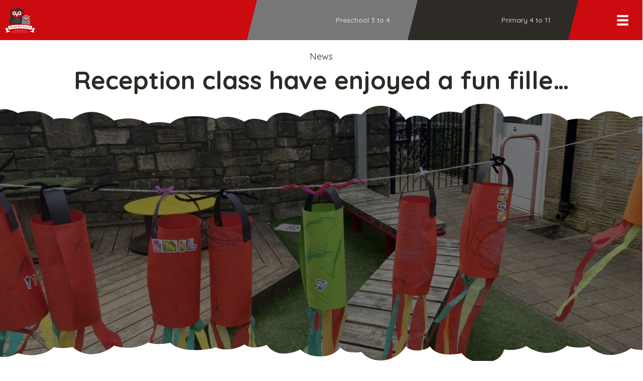

--- FILE ---
content_type: text/html; charset=UTF-8
request_url: https://www.gisburnroad.com/news/reception-class-have-enjoyed-a-fun-fille
body_size: 20809
content:
<!DOCTYPE html>
<html lang="en-GB">
<head>
<meta charset="UTF-8" />
<meta name='viewport' content='width=device-width, initial-scale=1.0' />
<meta http-equiv='X-UA-Compatible' content='IE=edge' />
<script>
var gform;gform||(document.addEventListener("gform_main_scripts_loaded",function(){gform.scriptsLoaded=!0}),document.addEventListener("gform/theme/scripts_loaded",function(){gform.themeScriptsLoaded=!0}),window.addEventListener("DOMContentLoaded",function(){gform.domLoaded=!0}),gform={domLoaded:!1,scriptsLoaded:!1,themeScriptsLoaded:!1,isFormEditor:()=>"function"==typeof InitializeEditor,callIfLoaded:function(o){return!(!gform.domLoaded||!gform.scriptsLoaded||!gform.themeScriptsLoaded&&!gform.isFormEditor()||(gform.isFormEditor()&&console.warn("The use of gform.initializeOnLoaded() is deprecated in the form editor context and will be removed in Gravity Forms 3.1."),o(),0))},initializeOnLoaded:function(o){gform.callIfLoaded(o)||(document.addEventListener("gform_main_scripts_loaded",()=>{gform.scriptsLoaded=!0,gform.callIfLoaded(o)}),document.addEventListener("gform/theme/scripts_loaded",()=>{gform.themeScriptsLoaded=!0,gform.callIfLoaded(o)}),window.addEventListener("DOMContentLoaded",()=>{gform.domLoaded=!0,gform.callIfLoaded(o)}))},hooks:{action:{},filter:{}},addAction:function(o,r,e,t){gform.addHook("action",o,r,e,t)},addFilter:function(o,r,e,t){gform.addHook("filter",o,r,e,t)},doAction:function(o){gform.doHook("action",o,arguments)},applyFilters:function(o){return gform.doHook("filter",o,arguments)},removeAction:function(o,r){gform.removeHook("action",o,r)},removeFilter:function(o,r,e){gform.removeHook("filter",o,r,e)},addHook:function(o,r,e,t,n){null==gform.hooks[o][r]&&(gform.hooks[o][r]=[]);var d=gform.hooks[o][r];null==n&&(n=r+"_"+d.length),gform.hooks[o][r].push({tag:n,callable:e,priority:t=null==t?10:t})},doHook:function(r,o,e){var t;if(e=Array.prototype.slice.call(e,1),null!=gform.hooks[r][o]&&((o=gform.hooks[r][o]).sort(function(o,r){return o.priority-r.priority}),o.forEach(function(o){"function"!=typeof(t=o.callable)&&(t=window[t]),"action"==r?t.apply(null,e):e[0]=t.apply(null,e)})),"filter"==r)return e[0]},removeHook:function(o,r,t,n){var e;null!=gform.hooks[o][r]&&(e=(e=gform.hooks[o][r]).filter(function(o,r,e){return!!(null!=n&&n!=o.tag||null!=t&&t!=o.priority)}),gform.hooks[o][r]=e)}});
</script>

<link rel="profile" href="https://gmpg.org/xfn/11" />
<meta name='robots' content='index, follow, max-image-preview:large, max-snippet:-1, max-video-preview:-1' />

	<title>Reception class have enjoyed a fun fille... - Gisburn Road Barnoldswick Primary School</title>
	<link rel="canonical" href="https://www.gisburnroad.com/news/reception-class-have-enjoyed-a-fun-fille" />
	<meta property="og:locale" content="en_GB" />
	<meta property="og:type" content="article" />
	<meta property="og:title" content="Reception class have enjoyed a fun fille... - Gisburn Road Barnoldswick Primary School" />
	<meta property="og:url" content="https://www.gisburnroad.com/news/reception-class-have-enjoyed-a-fun-fille" />
	<meta property="og:site_name" content="Gisburn Road Barnoldswick Primary School" />
	<meta property="article:published_time" content="2023-03-22T18:56:53+00:00" />
	<meta property="og:image" content="https://scontent-lcy1-1.xx.fbcdn.net/v/t39.30808-6/337421781_642453774559287_6261231624703022940_n.jpg?stp=cp6_dst-jpg&_nc_cat=107&ccb=1-7&_nc_sid=8bfeb9&_nc_ohc=nv94FKaADW0AX9J3p_B&_nc_ht=scontent-lcy1-1.xx&oh=00_AfAjhOy2ipnyIN2xAqWBnQIEwWMmui-ZDDZe9ktJRxrxOQ&oe=6421E413" />
	<meta name="author" content="Craven Digital" />
	<meta name="twitter:card" content="summary_large_image" />
	<meta name="twitter:label1" content="Written by" />
	<meta name="twitter:data1" content="Craven Digital" />
	<script type="application/ld+json" class="yoast-schema-graph">{"@context":"https://schema.org","@graph":[{"@type":"Article","@id":"https://www.gisburnroad.com/news/reception-class-have-enjoyed-a-fun-fille#article","isPartOf":{"@id":"https://www.gisburnroad.com/news/reception-class-have-enjoyed-a-fun-fille"},"author":{"name":"Craven Digital","@id":"https://www.gisburnroad.com/#/schema/person/652930ce2935dd093ab8c3d0a2fb32fc"},"headline":"Reception class have enjoyed a fun fille&#8230;","datePublished":"2023-03-22T18:56:53+00:00","mainEntityOfPage":{"@id":"https://www.gisburnroad.com/news/reception-class-have-enjoyed-a-fun-fille"},"wordCount":95,"image":{"@id":"https://www.gisburnroad.com/news/reception-class-have-enjoyed-a-fun-fille#primaryimage"},"thumbnailUrl":"https://www.gisburnroad.com/wp-content/uploads/337421781_642453774559287_6261231624703022940_n.jpg","keywords":["reception"],"articleSection":["News"],"inLanguage":"en-GB"},{"@type":"WebPage","@id":"https://www.gisburnroad.com/news/reception-class-have-enjoyed-a-fun-fille","url":"https://www.gisburnroad.com/news/reception-class-have-enjoyed-a-fun-fille","name":"Reception class have enjoyed a fun fille... - Gisburn Road Barnoldswick Primary School","isPartOf":{"@id":"https://www.gisburnroad.com/#website"},"primaryImageOfPage":{"@id":"https://www.gisburnroad.com/news/reception-class-have-enjoyed-a-fun-fille#primaryimage"},"image":{"@id":"https://www.gisburnroad.com/news/reception-class-have-enjoyed-a-fun-fille#primaryimage"},"thumbnailUrl":"https://www.gisburnroad.com/wp-content/uploads/337421781_642453774559287_6261231624703022940_n.jpg","datePublished":"2023-03-22T18:56:53+00:00","author":{"@id":"https://www.gisburnroad.com/#/schema/person/652930ce2935dd093ab8c3d0a2fb32fc"},"breadcrumb":{"@id":"https://www.gisburnroad.com/news/reception-class-have-enjoyed-a-fun-fille#breadcrumb"},"inLanguage":"en-GB","potentialAction":[{"@type":"ReadAction","target":["https://www.gisburnroad.com/news/reception-class-have-enjoyed-a-fun-fille"]}]},{"@type":"ImageObject","inLanguage":"en-GB","@id":"https://www.gisburnroad.com/news/reception-class-have-enjoyed-a-fun-fille#primaryimage","url":"https://www.gisburnroad.com/wp-content/uploads/337421781_642453774559287_6261231624703022940_n.jpg","contentUrl":"https://www.gisburnroad.com/wp-content/uploads/337421781_642453774559287_6261231624703022940_n.jpg","width":2048,"height":1536},{"@type":"BreadcrumbList","@id":"https://www.gisburnroad.com/news/reception-class-have-enjoyed-a-fun-fille#breadcrumb","itemListElement":[{"@type":"ListItem","position":1,"name":"Home","item":"https://www.gisburnroad.com/"},{"@type":"ListItem","position":2,"name":"Reception class have enjoyed a fun fille&#8230;"}]},{"@type":"WebSite","@id":"https://www.gisburnroad.com/#website","url":"https://www.gisburnroad.com/","name":"Gisburn Road Barnoldswick Primary School","description":"","potentialAction":[{"@type":"SearchAction","target":{"@type":"EntryPoint","urlTemplate":"https://www.gisburnroad.com/?s={search_term_string}"},"query-input":{"@type":"PropertyValueSpecification","valueRequired":true,"valueName":"search_term_string"}}],"inLanguage":"en-GB"},{"@type":"Person","@id":"https://www.gisburnroad.com/#/schema/person/652930ce2935dd093ab8c3d0a2fb32fc","name":"Craven Digital"}]}</script>


<link rel='dns-prefetch' href='//pro.fontawesome.com' />
<link rel='dns-prefetch' href='//fonts.googleapis.com' />
<link href='https://fonts.gstatic.com' crossorigin rel='preconnect' />
<link rel="alternate" title="oEmbed (JSON)" type="application/json+oembed" href="https://www.gisburnroad.com/wp-json/oembed/1.0/embed?url=https%3A%2F%2Fwww.gisburnroad.com%2Fnews%2Freception-class-have-enjoyed-a-fun-fille" />
<link rel="alternate" title="oEmbed (XML)" type="text/xml+oembed" href="https://www.gisburnroad.com/wp-json/oembed/1.0/embed?url=https%3A%2F%2Fwww.gisburnroad.com%2Fnews%2Freception-class-have-enjoyed-a-fun-fille&#038;format=xml" />
<style id='wp-img-auto-sizes-contain-inline-css'>
img:is([sizes=auto i],[sizes^="auto," i]){contain-intrinsic-size:3000px 1500px}
/*# sourceURL=wp-img-auto-sizes-contain-inline-css */
</style>
<style id='wp-emoji-styles-inline-css'>

	img.wp-smiley, img.emoji {
		display: inline !important;
		border: none !important;
		box-shadow: none !important;
		height: 1em !important;
		width: 1em !important;
		margin: 0 0.07em !important;
		vertical-align: -0.1em !important;
		background: none !important;
		padding: 0 !important;
	}
/*# sourceURL=wp-emoji-styles-inline-css */
</style>
<style id='classic-theme-styles-inline-css'>
/*! This file is auto-generated */
.wp-block-button__link{color:#fff;background-color:#32373c;border-radius:9999px;box-shadow:none;text-decoration:none;padding:calc(.667em + 2px) calc(1.333em + 2px);font-size:1.125em}.wp-block-file__button{background:#32373c;color:#fff;text-decoration:none}
/*# sourceURL=/wp-includes/css/classic-themes.min.css */
</style>
<link rel='stylesheet' id='wp_automatic_gallery_style-css' href='https://www.gisburnroad.com/wp-content/plugins/wp-automatic/css/wp-automatic.css?ver=1.0.0' media='all' />
<link rel='stylesheet' id='font-awesome-5-css' href='https://pro.fontawesome.com/releases/v5.15.4/css/all.css?ver=2.9.0.5' media='all' />
<link rel='stylesheet' id='fl-builder-layout-bundle-c5759e5986c0c5744f022d8b9563d8b9-css' href='https://www.gisburnroad.com/wp-content/uploads/bb-plugin/cache/c5759e5986c0c5744f022d8b9563d8b9-layout-bundle.css?ver=2.9.0.5-1.5.0.3' media='all' />
<link rel='stylesheet' id='dflip-style-css' href='https://www.gisburnroad.com/wp-content/plugins/3d-flipbook-dflip-lite/assets/css/dflip.min.css?ver=2.4.20' media='all' />
<link rel='stylesheet' id='tablepress-default-css' href='https://www.gisburnroad.com/wp-content/plugins/tablepress/css/build/default.css?ver=3.2.6' media='all' />
<link rel='stylesheet' id='jquery-magnificpopup-css' href='https://www.gisburnroad.com/wp-content/plugins/bb-plugin/css/jquery.magnificpopup.min.css?ver=2.9.0.5' media='all' />
<link rel='stylesheet' id='bootstrap-css' href='https://www.gisburnroad.com/wp-content/themes/bb-theme/css/bootstrap.min.css?ver=1.7.18.1' media='all' />
<link rel='stylesheet' id='fl-automator-skin-css' href='https://www.gisburnroad.com/wp-content/uploads/bb-theme/skin-68401999bd665.css?ver=1.7.18.1' media='all' />
<link rel='stylesheet' id='fl-child-theme-css' href='https://www.gisburnroad.com/wp-content/themes/bb-craven-digital/style.css?ver=6.9' media='all' />
<link rel='stylesheet' id='pp-animate-css' href='https://www.gisburnroad.com/wp-content/plugins/bbpowerpack/assets/css/animate.min.css?ver=3.5.1' media='all' />
<link rel='stylesheet' id='fl-builder-google-fonts-87883017c0249af95ee499399dda9f8f-css' href='//fonts.googleapis.com/css?family=Quicksand%3A300%2C400%2C700%2C400%2C700&#038;ver=6.9' media='all' />
<script src="https://www.gisburnroad.com/wp-includes/js/dist/hooks.min.js?ver=dd5603f07f9220ed27f1" id="wp-hooks-js"></script>
<script id="say-what-js-js-extra">
var say_what_data = {"replacements":{"pdf-embedder|View in Full Screen|":"view","|Customize|":"Site settings","|Edit Page|":"Advanced settings","gp-limit-choices|There are no options available for this field.|":"There are no tickets left for this child's class. If you can switch between in-person and zoom meetings at the top of this page, that may give you more time slot options."}};
//# sourceURL=say-what-js-js-extra
</script>
<script src="https://www.gisburnroad.com/wp-content/plugins/say-what/assets/build/frontend.js?ver=fd31684c45e4d85aeb4e" id="say-what-js-js"></script>
<script src="https://www.gisburnroad.com/wp-includes/js/jquery/jquery.min.js?ver=3.7.1" id="jquery-core-js"></script>
<script src="https://www.gisburnroad.com/wp-includes/js/jquery/jquery-migrate.min.js?ver=3.4.1" id="jquery-migrate-js"></script>
<script src="https://www.gisburnroad.com/wp-content/plugins/wp-automatic/js/main-front.js?ver=6.9" id="wp_automatic_gallery-js"></script>
<meta name="viewport" content="width=device-width, initial-scale=1, maximum-scale=1, user-scalable=0" />		<script>
			var bb_powerpack = {
				search_term: '',
				version: '2.40.0.2',
				getAjaxUrl: function() { return atob( 'aHR0cHM6Ly93d3cuZ2lzYnVybnJvYWQuY29tL3dwLWFkbWluL2FkbWluLWFqYXgucGhw' ); },
				callback: function() {}
			};
		</script>
		<style>.recentcomments a{display:inline !important;padding:0 !important;margin:0 !important;}</style><link rel="icon" href="https://www.gisburnroad.com/wp-content/uploads/cropped-gisburn-road-community-primary-school-barnoldswick-logo-colour-400x400.png" sizes="32x32" />
<link rel="icon" href="https://www.gisburnroad.com/wp-content/uploads/cropped-gisburn-road-community-primary-school-barnoldswick-logo-colour-400x400.png" sizes="192x192" />
<link rel="apple-touch-icon" href="https://www.gisburnroad.com/wp-content/uploads/cropped-gisburn-road-community-primary-school-barnoldswick-logo-colour-400x400.png" />
<meta name="msapplication-TileImage" content="https://www.gisburnroad.com/wp-content/uploads/cropped-gisburn-road-community-primary-school-barnoldswick-logo-colour-400x400.png" />
		<style id="wp-custom-css">
			.fl-builder-content-25797 a {
	text-decoration: underline dotted 2px;
}



.page-id-32077 .gv-list-view-content {padding:0 !important;}
.page-id-32077 .gv-list-view-content-description {
float:none !important;
width:100% !important;
padding-right:0;
	font-size: calc(10px + 1.5vw)
}
.page-id-32077 textarea, .page-id-32077 .button {
	font-size:calc(10px + 1.5vw) !important;
	letter-spacing:2px !important;
	font-weight:900 !important
}
.page-id-32077 .gv-list-view {
    border: 1px solid #000000;
    margin-bottom: 3vw;
}
.page-id-32077 .gfield textarea.large {
    height: 70vh !important;
}
.page-id-32077 .gfield, .page-id-32077 .gform_footer {
    margin: 0 !important;
	padding:0 !important;
}
.page-id-32077 .fl-rich-text p {margin:0}


.gform_required_legend {
    display: none;
}


header .fl-col {
    min-height: 0px !important;
}



.fl-rich-text ul li {margin-bottom:10px}

.post-20444	.fl-post-grid-text, #selfies .fl-post-grid-text {
    display: none !important;
}
	
	.gform_wrapper .gform_footer input[type=submit] {width:inherit !important}

.gfield_radio .gchoice, .gfield_checkbox .gchoice {
	margin-top: 10px !important;
    margin-bottom: 10px !important;
}

legend {
    border-bottom: 0 !important
}

.gform_wrapper .gfield_required {display: none !important;}


.gform_wrapper.gravity-theme .gfield_checkbox label, .gform_wrapper.gravity-theme .gfield_radio label {
    font-size: inherit !important;
}


.fl-builder-pagination, .fl-builder-pagination-load-more {
    padding: 0;
}

header .fl-row-content-wrap {
    padding: 0;
}

.noclick a {
    pointer-events: none;
}

.strong span {
    font-weight: 700;
}
.hide-links a, .hide-links .simcal-event-start-date {display:none !important}
.hide-links p {margin-bottom: 0 !important;}


.bigbutton a {background-color:#cc0b10;padding:28px 36px !important; border-radius:0;font-weight:600;}

.gform_wrapper .instruction {
    margin-top: -20px;
}

.page-id-11793 ul.gfield_checkbox li {
	margin: 10px 0 10px 0 !important;
}
 .page-id-11793 .gfield_checkbox label {font-weight: 400 !important;margin-left:10px !important
}
a.fl-button, input[type=submit] {
    padding: 25px 40px;
}
.fl-menu button * {
    color: #000000 !important;
}

@media (max-width: 767px) {
	a.fl-button, input[type=submit] {font-size:12px}
}

.back-to-top,div#letters {
    display: none;
}
.page-id-11793 p.choiceless:before {
    content: "Sorry, this teacher's diary is booked up. There are no time slots left for this class. Any parents that haven't managed to book a slot will be contacted by their child's class teacher to arrange a suitable time to see them. Try changing the type of meeting at the top of the page to see other slots.";
	color:#cc0b10;
	font-weight:900;
	font-size:22px;
	border-left: solid #cc0b10 5px;
	padding:20px !important;
	display: block;
	margin:20px;

}
.fl-menu .sub-menu {
    min-width: 320px;
}


.fl-page a:hover {
    font-weight: 900 !important;
}

.simcal-default-calendar-list .simcal-calendar-head {
	display: none;}

.wp_automatic_fb_img {
    width: 100%;
    padding: 3vw;
    border: solid 0.1vw #77777a;
    border-radius: 0px;
    margin: 40px 0 0 0;
}

.uabb-blog-posts-description.uabb-blog-post-section.uabb-text-editor {
    padding-top: 0;
}
.circles .uabb-post-thumbnail {
    border-radius: 100%;
}

.gfield_required {display:none;}

#gform_confirmation_message_9 {
    margin-top: 0;
    color: #3c763d;
    font-size: 20px;
    background: #ffffff;
    padding: 40px;
    font-weight: 900;
    border-radius: 15px;
}

.fl-accordion-button-icon-left, .fl-accordion-button-icon-right {
	opacity: 1}

.fl-content .fl-accordion-content ul li {
    padding-bottom: 20px;
}


.pp-er {
	padding: 20px;}
.pp-er-wrap {
    border-radius: 0px;
			background-color: #2e2a25 !important;
}
.pp-er-title-wrap {
    text-align: left !important;
    margin: 0 40px 0px 40px !important;
	display:block !important;
}
.pp-er-arrow.fa::before {
    content: '\f00e';
		font-size:30px;
	margin:5px 0 !important;
		background-color: #2e2a25 !important;
}
.pp-er-arrow {
    float:right !important;
	color: #ffffff !important;
    display: inline-block !important;
    font-size: 20px !important;
    vertical-align: middle !important;
}
.pp-er .pp-er-wrap {
    width: 100%;
    padding-top: 30px !important;
    padding-bottom: 30px !important;
}
.pp-er .pp-er-title {
    display: inline-block !important;
    color: #ffffff !important;
    font-size: 30px !important;
    margin-bottom: 0px;
    margin-right: 0px;
    text-transform: none;
    vertical-align: middle;
}
.ginput_container_post_image {
    margin-bottom: 40px;
}


.role-staff #wpadminbar #wp-admin-bar-new-content .ab-submenu, .role-staff li#wp-admin-bar-edit, .role-staff li#wp-admin-bar-comments, .role-staff li#wp-admin-bar-wp-logo, .role-staff li#wp-admin-bar-site-name {display:none}

.atoz a {background:#cc0b10;padding:30px 50px;border-radius:100%;color:#ffffff;margin:20px;display:inline-grid;font-size:50px;font-weight:900;}
.atoz {text-align:center}
.atoz h4 {text-align:left;}
.atoz blockquote {text-align:left}

.centre-video video {transform: translateY(-40%);}

.square-video video {
    transform: translateY(-20%);
}

.nolink {pointer-events:none;}






/**
.annotationLayer.pdfembAnnotationLayer {
    display: none;
}

.pdfemb-pagescontainer {
    overflow: hidden !important;
}

.pdfemb-wantmobile {display:none !important}

.pdfemb-fs {display:none;}


button.pdfemb-next:after {
    content: 'page' !important;
    float: left;
    padding-right: 10px;
}
button.pdfemb-next {
    background-color: #ffffff !important;
    color: #2e2a25 !important;
}
div.pdfemb-toolbar button.pdfemb-next::before {
    content: url(/wp-content/plugins/pdfembedder-premium/img/toolbarButton-pageDown.png);
	background-color: #2e2a25;
    padding: 0px 5px;
    border-radius: 50%;
    animation-name: next;
    animation-duration: 1s;
	animation-iteration-count: infinite;
}
@keyframes next
 {
  from {background-color: #ffffff;}
	 to {background-color: #cc0b10}}


div.pdfemb-wantmobile-fsarea {
	width: 100% !important;
    margin: 100% 0 0 0 !important;
    padding: 30px !important;
	height: 50% !important;
    max-height: none !important;
    border: none !important;
    background-color: #cc0b10 !important;
    -webkit-box-shadow: none !important;
    -moz-box-shadow: none !important;
    box-shadow: none !important;
    color: #ffffff !important;
    font-family: inherit !important;
    letter-spacing: normal !important;
    font-size: 30px !important;
    line-height: inherit !important;
    font-weight: 900 !important;
}
div.pdfemb-inner-div-wantmobile {
    opacity: 0 !important;
}

div.pdfemb-wantmobile-fsarea:after {
clear: both;
	display:block;
	   content: '\f00e';
   font-family: FontAwesome;
   font-weight: normal;
   font-style: normal;
   margin:10px;
}

.pdfemb-pageturner-bottomright.pdfemb-pageturner-arrow:hover {
	background-image:url(https://www.gisburnroad.com/wp-content/plugins/pdfembedder-premium/img/ptrightarrow.png), linear-gradient(-90deg, #cc0b10, transparent);
	background-color:transparent;
		    opacity: .5 !important;
}

.pdfemb-pageturner:hover {width:90px;}
div.pdfemb-toolbar {
	padding: 20px !important;
    background-color: #cc0b10 !important;
}

div.pdfemb-toolbar div {
    margin: 6px 15px 6px 2px;
	font-family: inherit !important;
    font-size: 20px !important;
    padding: 20px 20px 20px 10px !important;
    text-align: center;
    color: #ffffff !important;
}
div.pdfemb-toolbar button, div.pdfemb-toolbar button[disabled] {
    border: 2px solid hsla(0,0%,0%,.35) !important;
    padding: 15px 15px !important;
    border-radius: 0px !important;
    font-size: 20px !important;
    margin: 5px !important;
}
div.pdfemb-toolbar button.pdfemb-download::after {
    content: "Download";
	padding-left:10px !important;
}
div.pdfemb-toolbar button.pdfemb-fs::after {
    content: "Expand";
	padding-left:10px !important;
}
button.pdfemb-zoomout, button.pdfemb-zoomin, .pdfemb-toolbar div {display:none !important}
button.pdfemb-next {float:right !important;}

button.pdfemb-prev.pdfemb-btndisabled, button.pdfemb-next.pdfemb-btndisabled {
    display: none !important;
}

**/



@media only screen and (min-width: 321px) {
.gform_wrapper .gfield_date_day, .gform_wrapper .gfield_date_month, .gform_wrapper .gfield_date_year {
    max-width: inherit !important;
}}

.gform_wrapper .gfield_date_day, .gform_wrapper .gfield_date_month {
    width: 70px !important;
	    margin-right: 20px !important;
}

.gform_wrapper .gfield_date_year  {
	width: 90px !important;}

.gform_wrapper .gfield_date_day input, .gform_wrapper .gfield_date_month input {
    max-width: 70px !important;
    width: 70px !important;
}
.gform_wrapper .gfield_date_year  input {
	width: 90px !important;}
@media only screen and (min-width: 641px) {
.gform_wrapper ul.gform_fields:not(.top_label) .gform_fileupload_multifile .gform_drop_area {
    margin-left: 0 !important;
}}
@media only screen and (min-width: 641px) {
.gform_wrapper li.gfield.gf_list_2col ul.gfield_checkbox li, .gform_wrapper li.gfield.gf_list_2col ul.gfield_radio li {
    margin: inherit !important;
}
}
	
.uabb-gf-style .gform_wrapper .gform_footer input[type=submit], .uabb-gf-style .gform_page .gform_page_footer input[type=button], .uabb-gf-style .gform_page .gform_page_footer input[type=submit] {
    padding: 20px 40px;
}
	@media only screen and (min-width: 641px) {
.gform_wrapper li.gfield.gf_list_2col ul.gfield_checkbox li label, .gform_wrapper li.gfield.gf_list_2col ul.gfield_radio li label, .gform_wrapper li.gfield.gf_list_3col ul.gfield_checkbox li label, .gform_wrapper li.gfield.gf_list_3col ul.gfield_radio li label, .gform_wrapper li.gfield.gf_list_4col ul.gfield_checkbox li label, .gform_wrapper li.gfield.gf_list_4col ul.gfield_radio li label {
	max-width: 90% !important;}
	}
	
	
.gfield {
    margin-bottom: 20px !important;
}
	.gform_wrapper .gform_footer a.gform_save_link, .gform_wrapper .gform_page_footer a.gform_save_link {
    float: right;
}
	
	.simcal-nav.simcal-current h3 {
    display: none !important;
}
	
.blurb {
   text-transform: capitalize;
}
.blurb p {
    display: inline;
	   text-transform: none !important
}
	
	
	/** TODDLER TIME */
	
	.page-id-31221 .gform_wrapper.gravity-theme .gfield-choice-input+label {
    margin-bottom: 0;
    max-width: calc(100% - 32px);
    vertical-align: middle;
    padding: 3vw 0;
    width: 75%;
    color: #ffffff;
    font-size:  calc(10px + 2vw) !important;
}

.page-id-31221 .pp-gf-content .gform_wrapper .gfield_checkbox input[type=checkbox], .page-id-31221 .pp-gf-content .gform_wrapper .gfield_checkbox input[type=checkbox]:focus {
    width: 3vw!important;
    height: 3vw !important;
    background: green;
    background-color: #ffffff;
    border: none;
    padding: 0;
    margin: 3vw;
}

.page-id-31221 .gfield_checkbox .gchoice {
    margin-top: 10px !important;
    margin-bottom: 10px !important;
    background: #333333;
    padding: 0;
}
	
	.page-id-31221 .pp-gf-content .gform_wrapper .gfield .gfield_label {
		font-size: calc(10px + 2.5vw) !important;
	}
	
	.page-id-31221 .gform_wrapper.gravity-theme input[type=text], 	.page-id-31221 .pp-gf-content .gform_wrapper .gfield_html, .gform_wrapper.gravity-theme select, .page-id-31221 .pp-gf-content .gform_wrapper .gform_page_footer .button {font-size: calc(10px + 2vw) !important}
	
	.page-id-31221 .gform_wrapper h3 {font-size: calc(10px + 3vw);
	font-weight:700}
	
	.page-id-31221 .pp-gf-content .gform_wrapper .gfield_html ul {background:green;
	padding:3vw;
	color:#ffffff;
	margin-top:2vw;
	list-style:none}
	
	.page-id-31221 .gfield_description {
		font-size:calc(10px + 1.5vw) !important
	}	

	.page-id-31221 input#gform_previous_button_28 {
display:none !important;
	}	


	.page-id-31221 div#field_28_22 a {background:#77777a;
		display:block;
	padding:3vw;
	color:#ffffff;
	margin-top:0;
	list-style:none}
	




.page-id-32077 h1 {
	font-size:5vw
}
.page-id-32077 h2 {
	font-size:4vw
}
.page-id-32077 h3 {
	font-size:3vw
}
.page-id-32077 h4 {
	font-size:2.5vw
}
.page-id-32077 h5 {
	font-size:2vw
}
.page-id-32077 h6 {
	font-size:1.5vw
}
.page-id-32077 blockquote, .page-id-32077, .page-id-32077 p, .page-id-32077 ul, .page-id-32077 ol {
	font-size:1.5vw
}



.fl-row-content-wrap {
    padding: 20px 0 0px 0;
}


/** 2023 UPDATES


rect.fl-hamburger-menu-top, rect.fl-hamburger-menu-middle, rect.fl-hamburger-menu-bottom, rect.uabb-hamburger-menu-top, rect.uabb-hamburger-menu-middle, rect.uabb-hamburger-menu-bottom {
	height:4px !important;}

.fl-post, .fl-comments {
 margin: 0px !important;
}

.fl-photo-content,
.fl-photo-content img, .fl-module-content img.size-large {width:100%}

.fl-page {
	overflow:hidden !important
}


.fl-post-grid-empty {
    display: none;
}

.ontop {
	    overflow: visible !important;
    z-index: 999 !important;
	position: relative;
}

.ontop, .ontop .fl-photo-content {
    overflow: visible !important;
    z-index: 999 !important;
}


.fl-module-photo.inline {display: inline-block !important}

.fl-rich-text p, .fl-rich-text ul {
    margin-bottom: 1.5vw;
}

.fl-rich-text li {margin-bottom:0.5vw}

.fl-rich-text p:last-child {margin-bottom:0px !important;	
}

	.sidemargins>div, .fl-page-content .sidemargins.fl-module-content { 
	padding-top:0 !important;
	padding-bottom:0 !important;
	margin-top:10px !important;
	margin-bottom:10px !important;
}
	.uabb-blog-posts .uabb-post-wrapper {
    padding-left: 10px !important;
    padding-right: 10px !important;
    margin-bottom: 20px !important;
}

.nomargins>div, .nomargins>div>div>div>div>div { padding:0 !important;
	margin:0 !important;}

.fl-page-content .nomargins .fl-module-content {margin: 0 !important;}



.nopadding .fl-col-content {
	padding: 0 !important;
}

.nopadding div {
	padding: 0 !important;
}



.fl-page-content h1 {
	font-size:calc(10px + 3vw) !important;
	line-height:1.2 !important;
}
.fl-page-content h2 {
	font-size:calc(10px + 2vw) !important;
	line-height:1.2 !important;
}
.fl-page-content h3, footer h3 {
	font-size:calc(10px + 1.75vw) !important;
	line-height:1.2 !important;
}
.fl-page-content h4, footer h4 {font-size:calc(10px + 1.5vw) !important;
	line-height:1.2 !important;
}
.fl-page-content h5, footer h5 {font-size:calc(10px + 1.25vw) !important;
	line-height:1.2 !important;
}
.fl-page-content h6, footer h6 {font-size:calc(10px + 1vw) !important;
	line-height:1.2 !important;
}
div#fl-main-content  {font-size:calc(10px + 1vw) !important;
	line-height:1.5 !important;
}

body p strong {font-weight:800 !important}


blockquote {
	font-size:calc(10px + 1.5vw) !important;
	line-height:1.3 !important;
}


.fl-page div#fl-main-content .fl-button-text,
.bb-er-title, input[type="submit"],
.fl-page button:visited, 
.fl-responsive-preview-content button:visited, 
.fl-button-lightbox-content button:visited, 
.fl-page input[type=button], 
.fl-responsive-preview-content input[type=button], 
.fl-button-lightbox-content input[type=button], 
.fl-page input[type=submit], 
.fl-responsive-preview-content input[type=submit], 
.fl-button-lightbox-content input[type=submit],
.fl-page-content .fl-page a.fl-button, 
.fl-responsive-preview-content a.fl-button,
.fl-button-lightbox-content a.fl-button, .fl-page a.fl-button:visited, 
.fl-responsive-preview-content a.fl-button:visited, .fl-button-lightbox-content a.fl-button:visited, 
.fl-page a.button, .fl-responsive-preview-content a.button, 
.fl-button-lightbox-content a.button, .fl-page a.button:visited, 
.fl-responsive-preview-content a.button:visited, .fl-button-lightbox-content a.button:visited, 
.fl-page button.button, 
.fl-responsive-preview-content button.button, 
.fl-button-lightbox-content button.button, 
.fl-page button.button:visited, 
.fl-responsive-preview-content button.button:visited, 
.fl-button-lightbox-content button.button:visited, 
.fl-page .fl-page-nav-toggle-button .fl-page-nav .navbar-toggle, 
.fl-responsive-preview-content .fl-page-nav-toggle-button .fl-page-nav .navbar-toggle, 
.fl-button-lightbox-content .fl-page-nav-toggle-button .fl-page-nav .navbar-toggle, 
.fl-page .fl-page-nav-toggle-button .fl-page-nav .navbar-toggle:visited, 
.fl-responsive-preview-content .fl-page-nav-toggle-button .fl-page-nav .navbar-toggle:visited, 
.fl-button-lightbox-content .fl-page-nav-toggle-button .fl-page-nav .navbar-toggle:visited {
	font-size:calc(10px + 1vw) !important;
	line-height:1.2 !important;
}



.tagcloud a {
	font-size:calc(10px + 1vw) !important;
display: inline-block !important;
	margin-bottom:20px;
	text-transform:capitalize;
	padding:1vw;
	text-align:center;
}

.tagcloud a:hover {
	text-decoration: underline dotted 3px grey;
		background:#cccccc;
	padding:1vw;
	  border-right: 1vw solid #cccccc;
    border-top-right-radius: 40px;
    border-bottom-right-radius: 40px;
	  border-left: 1vw solid #cccccc;
    border-top-left-radius: 40px;
    border-bottom-left-radius: 40px;
	padding-left: 1vw;
}


@media (min-width: 769px) {
	.tagcloud a {
  width: 31% !important;
}
}
@media (max-width: 768px) {
	.tagcloud a {
  width: 49% !important;
}
}

.widget_tag_cloud .widgettitle {display:none}






@media (min-width: 1px) {
			.fl-button	{
		padding:10px 15px !important
	}

.block .fl-col-content {
	margin:10px;
	padding:30px;
}
	

		.uabb-blog-posts-grid {
		margin: 0 -10px -20px -10px !important;
	}
}

@media (min-width: 768px) {
			.fl-button	{
		padding:15px 25px !important
	}
	
		.sidemargins>div, .fl-page-content .sidemargins .fl-module-content { 
	margin-top:15px !important;
	margin-bottom:15px !important;
}
		.uabb-blog-posts .uabb-post-wrapper {
    padding-left: 15px !important;
    padding-right: 15px !important;
    margin-bottom: 30px !important;
}

	.uabb-blog-posts-grid {
		margin: 0 -15px -30px -15px !important;
	}
	
	.block .fl-col-content {
	margin:15px;
	padding:45px;
}
	
}
@media (min-width: 992px) {
			.fl-button	{
		padding:20px 30px !important
	}
	
			.sidemargins>div, .fl-page-content .sidemargins .fl-module-content { 
	margin-top:20px !important;
	margin-bottom:20px !important;
}
		.uabb-blog-posts .uabb-post-wrapper {
    padding-left: 20px !important;
    padding-right: 20px !important;
    margin-bottom: 40px !important;
}

		.uabb-blog-posts-grid {
		margin: 0 -20px -40px -20px !important;
	}
		.block .fl-col-content {
	margin:20px;
	padding:60px;
}
}


@media (min-width: 1100px) {

		.fl-button	{
		padding:25px 35px !important
	}
	
			.sidemargins>div, .fl-page-content .sidemargins .fl-module-content { 
	margin-top:25px !important;
	margin-bottom:25px !important;
}
		.uabb-blog-posts .uabb-post-wrapper {
    padding-left: 25px !important;
    padding-right: 25px !important;
    margin-bottom: 50px !important;
}
		.uabb-blog-posts {
    margin-bottom: -50px !important;
}
		.uabb-blog-posts-grid {
		margin: 0 -25px -50px -25px !important;
	}
	
		.block .fl-col-content {
	margin:25px;
	padding:75px;
}
}



a.fl-post-feed-more {
color: #fff;
    background-color: #a80d0d;
    font-weight: 700;
    line-height: 1.2;
    text-transform: uppercase;
    border-style: solid;
    border-width: 0px;
    border-color: #a80d0d;
    border-radius: 25px;
	padding:25px;
	margin-top:25px;
	float:right;
}

a.fl-post-feed-more:hover {
color: #fff;
    border-color: #191919;
    background-color: #191919;

}

.fl-rich-text p a, .fl-heading a:hover {
	text-decoration:underline dotted 2px;
	text-underline-offset: 10%;
}

.fl-rich-text p a:hover {
	text-decoration:underline 2px;
}



div#fl-main-content .fl-row-content-wrap {
    padding: 5% 10% 5% 10%;
}

 **/		</style>
		<style id='global-styles-inline-css'>
:root{--wp--preset--aspect-ratio--square: 1;--wp--preset--aspect-ratio--4-3: 4/3;--wp--preset--aspect-ratio--3-4: 3/4;--wp--preset--aspect-ratio--3-2: 3/2;--wp--preset--aspect-ratio--2-3: 2/3;--wp--preset--aspect-ratio--16-9: 16/9;--wp--preset--aspect-ratio--9-16: 9/16;--wp--preset--color--black: #000000;--wp--preset--color--cyan-bluish-gray: #abb8c3;--wp--preset--color--white: #ffffff;--wp--preset--color--pale-pink: #f78da7;--wp--preset--color--vivid-red: #cf2e2e;--wp--preset--color--luminous-vivid-orange: #ff6900;--wp--preset--color--luminous-vivid-amber: #fcb900;--wp--preset--color--light-green-cyan: #7bdcb5;--wp--preset--color--vivid-green-cyan: #00d084;--wp--preset--color--pale-cyan-blue: #8ed1fc;--wp--preset--color--vivid-cyan-blue: #0693e3;--wp--preset--color--vivid-purple: #9b51e0;--wp--preset--color--fl-heading-text: #2e2a25;--wp--preset--color--fl-body-bg: #ffffff;--wp--preset--color--fl-body-text: #2e2a25;--wp--preset--color--fl-accent: #cc0b10;--wp--preset--color--fl-accent-hover: #2e2a25;--wp--preset--color--fl-topbar-bg: #ffffff;--wp--preset--color--fl-topbar-text: #757575;--wp--preset--color--fl-topbar-link: #2b7bb9;--wp--preset--color--fl-topbar-hover: #2b7bb9;--wp--preset--color--fl-header-bg: #ffffff;--wp--preset--color--fl-header-text: #757575;--wp--preset--color--fl-header-link: #757575;--wp--preset--color--fl-header-hover: #2b7bb9;--wp--preset--color--fl-nav-bg: #ffffff;--wp--preset--color--fl-nav-link: #757575;--wp--preset--color--fl-nav-hover: #2b7bb9;--wp--preset--color--fl-content-bg: #ffffff;--wp--preset--color--fl-footer-widgets-bg: #ffffff;--wp--preset--color--fl-footer-widgets-text: #757575;--wp--preset--color--fl-footer-widgets-link: #2b7bb9;--wp--preset--color--fl-footer-widgets-hover: #2b7bb9;--wp--preset--color--fl-footer-bg: #ffffff;--wp--preset--color--fl-footer-text: #757575;--wp--preset--color--fl-footer-link: #2b7bb9;--wp--preset--color--fl-footer-hover: #2b7bb9;--wp--preset--gradient--vivid-cyan-blue-to-vivid-purple: linear-gradient(135deg,rgb(6,147,227) 0%,rgb(155,81,224) 100%);--wp--preset--gradient--light-green-cyan-to-vivid-green-cyan: linear-gradient(135deg,rgb(122,220,180) 0%,rgb(0,208,130) 100%);--wp--preset--gradient--luminous-vivid-amber-to-luminous-vivid-orange: linear-gradient(135deg,rgb(252,185,0) 0%,rgb(255,105,0) 100%);--wp--preset--gradient--luminous-vivid-orange-to-vivid-red: linear-gradient(135deg,rgb(255,105,0) 0%,rgb(207,46,46) 100%);--wp--preset--gradient--very-light-gray-to-cyan-bluish-gray: linear-gradient(135deg,rgb(238,238,238) 0%,rgb(169,184,195) 100%);--wp--preset--gradient--cool-to-warm-spectrum: linear-gradient(135deg,rgb(74,234,220) 0%,rgb(151,120,209) 20%,rgb(207,42,186) 40%,rgb(238,44,130) 60%,rgb(251,105,98) 80%,rgb(254,248,76) 100%);--wp--preset--gradient--blush-light-purple: linear-gradient(135deg,rgb(255,206,236) 0%,rgb(152,150,240) 100%);--wp--preset--gradient--blush-bordeaux: linear-gradient(135deg,rgb(254,205,165) 0%,rgb(254,45,45) 50%,rgb(107,0,62) 100%);--wp--preset--gradient--luminous-dusk: linear-gradient(135deg,rgb(255,203,112) 0%,rgb(199,81,192) 50%,rgb(65,88,208) 100%);--wp--preset--gradient--pale-ocean: linear-gradient(135deg,rgb(255,245,203) 0%,rgb(182,227,212) 50%,rgb(51,167,181) 100%);--wp--preset--gradient--electric-grass: linear-gradient(135deg,rgb(202,248,128) 0%,rgb(113,206,126) 100%);--wp--preset--gradient--midnight: linear-gradient(135deg,rgb(2,3,129) 0%,rgb(40,116,252) 100%);--wp--preset--font-size--small: 13px;--wp--preset--font-size--medium: 20px;--wp--preset--font-size--large: 36px;--wp--preset--font-size--x-large: 42px;--wp--preset--spacing--20: 0.44rem;--wp--preset--spacing--30: 0.67rem;--wp--preset--spacing--40: 1rem;--wp--preset--spacing--50: 1.5rem;--wp--preset--spacing--60: 2.25rem;--wp--preset--spacing--70: 3.38rem;--wp--preset--spacing--80: 5.06rem;--wp--preset--shadow--natural: 6px 6px 9px rgba(0, 0, 0, 0.2);--wp--preset--shadow--deep: 12px 12px 50px rgba(0, 0, 0, 0.4);--wp--preset--shadow--sharp: 6px 6px 0px rgba(0, 0, 0, 0.2);--wp--preset--shadow--outlined: 6px 6px 0px -3px rgb(255, 255, 255), 6px 6px rgb(0, 0, 0);--wp--preset--shadow--crisp: 6px 6px 0px rgb(0, 0, 0);}:where(.is-layout-flex){gap: 0.5em;}:where(.is-layout-grid){gap: 0.5em;}body .is-layout-flex{display: flex;}.is-layout-flex{flex-wrap: wrap;align-items: center;}.is-layout-flex > :is(*, div){margin: 0;}body .is-layout-grid{display: grid;}.is-layout-grid > :is(*, div){margin: 0;}:where(.wp-block-columns.is-layout-flex){gap: 2em;}:where(.wp-block-columns.is-layout-grid){gap: 2em;}:where(.wp-block-post-template.is-layout-flex){gap: 1.25em;}:where(.wp-block-post-template.is-layout-grid){gap: 1.25em;}.has-black-color{color: var(--wp--preset--color--black) !important;}.has-cyan-bluish-gray-color{color: var(--wp--preset--color--cyan-bluish-gray) !important;}.has-white-color{color: var(--wp--preset--color--white) !important;}.has-pale-pink-color{color: var(--wp--preset--color--pale-pink) !important;}.has-vivid-red-color{color: var(--wp--preset--color--vivid-red) !important;}.has-luminous-vivid-orange-color{color: var(--wp--preset--color--luminous-vivid-orange) !important;}.has-luminous-vivid-amber-color{color: var(--wp--preset--color--luminous-vivid-amber) !important;}.has-light-green-cyan-color{color: var(--wp--preset--color--light-green-cyan) !important;}.has-vivid-green-cyan-color{color: var(--wp--preset--color--vivid-green-cyan) !important;}.has-pale-cyan-blue-color{color: var(--wp--preset--color--pale-cyan-blue) !important;}.has-vivid-cyan-blue-color{color: var(--wp--preset--color--vivid-cyan-blue) !important;}.has-vivid-purple-color{color: var(--wp--preset--color--vivid-purple) !important;}.has-black-background-color{background-color: var(--wp--preset--color--black) !important;}.has-cyan-bluish-gray-background-color{background-color: var(--wp--preset--color--cyan-bluish-gray) !important;}.has-white-background-color{background-color: var(--wp--preset--color--white) !important;}.has-pale-pink-background-color{background-color: var(--wp--preset--color--pale-pink) !important;}.has-vivid-red-background-color{background-color: var(--wp--preset--color--vivid-red) !important;}.has-luminous-vivid-orange-background-color{background-color: var(--wp--preset--color--luminous-vivid-orange) !important;}.has-luminous-vivid-amber-background-color{background-color: var(--wp--preset--color--luminous-vivid-amber) !important;}.has-light-green-cyan-background-color{background-color: var(--wp--preset--color--light-green-cyan) !important;}.has-vivid-green-cyan-background-color{background-color: var(--wp--preset--color--vivid-green-cyan) !important;}.has-pale-cyan-blue-background-color{background-color: var(--wp--preset--color--pale-cyan-blue) !important;}.has-vivid-cyan-blue-background-color{background-color: var(--wp--preset--color--vivid-cyan-blue) !important;}.has-vivid-purple-background-color{background-color: var(--wp--preset--color--vivid-purple) !important;}.has-black-border-color{border-color: var(--wp--preset--color--black) !important;}.has-cyan-bluish-gray-border-color{border-color: var(--wp--preset--color--cyan-bluish-gray) !important;}.has-white-border-color{border-color: var(--wp--preset--color--white) !important;}.has-pale-pink-border-color{border-color: var(--wp--preset--color--pale-pink) !important;}.has-vivid-red-border-color{border-color: var(--wp--preset--color--vivid-red) !important;}.has-luminous-vivid-orange-border-color{border-color: var(--wp--preset--color--luminous-vivid-orange) !important;}.has-luminous-vivid-amber-border-color{border-color: var(--wp--preset--color--luminous-vivid-amber) !important;}.has-light-green-cyan-border-color{border-color: var(--wp--preset--color--light-green-cyan) !important;}.has-vivid-green-cyan-border-color{border-color: var(--wp--preset--color--vivid-green-cyan) !important;}.has-pale-cyan-blue-border-color{border-color: var(--wp--preset--color--pale-cyan-blue) !important;}.has-vivid-cyan-blue-border-color{border-color: var(--wp--preset--color--vivid-cyan-blue) !important;}.has-vivid-purple-border-color{border-color: var(--wp--preset--color--vivid-purple) !important;}.has-vivid-cyan-blue-to-vivid-purple-gradient-background{background: var(--wp--preset--gradient--vivid-cyan-blue-to-vivid-purple) !important;}.has-light-green-cyan-to-vivid-green-cyan-gradient-background{background: var(--wp--preset--gradient--light-green-cyan-to-vivid-green-cyan) !important;}.has-luminous-vivid-amber-to-luminous-vivid-orange-gradient-background{background: var(--wp--preset--gradient--luminous-vivid-amber-to-luminous-vivid-orange) !important;}.has-luminous-vivid-orange-to-vivid-red-gradient-background{background: var(--wp--preset--gradient--luminous-vivid-orange-to-vivid-red) !important;}.has-very-light-gray-to-cyan-bluish-gray-gradient-background{background: var(--wp--preset--gradient--very-light-gray-to-cyan-bluish-gray) !important;}.has-cool-to-warm-spectrum-gradient-background{background: var(--wp--preset--gradient--cool-to-warm-spectrum) !important;}.has-blush-light-purple-gradient-background{background: var(--wp--preset--gradient--blush-light-purple) !important;}.has-blush-bordeaux-gradient-background{background: var(--wp--preset--gradient--blush-bordeaux) !important;}.has-luminous-dusk-gradient-background{background: var(--wp--preset--gradient--luminous-dusk) !important;}.has-pale-ocean-gradient-background{background: var(--wp--preset--gradient--pale-ocean) !important;}.has-electric-grass-gradient-background{background: var(--wp--preset--gradient--electric-grass) !important;}.has-midnight-gradient-background{background: var(--wp--preset--gradient--midnight) !important;}.has-small-font-size{font-size: var(--wp--preset--font-size--small) !important;}.has-medium-font-size{font-size: var(--wp--preset--font-size--medium) !important;}.has-large-font-size{font-size: var(--wp--preset--font-size--large) !important;}.has-x-large-font-size{font-size: var(--wp--preset--font-size--x-large) !important;}
/*# sourceURL=global-styles-inline-css */
</style>
</head>
<body class="wp-singular post-template-default single single-post postid-33758 single-format-standard wp-theme-bb-theme wp-child-theme-bb-craven-digital fl-builder-2-9-0-5 fl-themer-1-5-0-3 fl-theme-1-7-18-1 fl-theme-builder-header fl-theme-builder-header-header fl-theme-builder-footer fl-theme-builder-footer-footer fl-theme-builder-singular fl-theme-builder-singular-news-post fl-framework-bootstrap fl-preset-default fl-full-width fl-search-active" itemscope="itemscope" itemtype="https://schema.org/WebPage">
<a aria-label="Skip to content" class="fl-screen-reader-text" href="#fl-main-content">Skip to content</a><div class="fl-page">
	<header class="fl-builder-content fl-builder-content-11529 fl-builder-global-templates-locked" data-post-id="11529" data-type="header" data-sticky="1" data-sticky-on="" data-sticky-breakpoint="medium" data-shrink="0" data-overlay="0" data-overlay-bg="transparent" data-shrink-image-height="50px" role="banner" itemscope="itemscope" itemtype="http://schema.org/WPHeader"><div class="fl-row fl-row-full-width fl-row-bg-color fl-node-6040db82c9b18 fl-row-default-height fl-row-align-center small" data-node="6040db82c9b18">
	<div class="fl-row-content-wrap">
		<div class="uabb-row-separator uabb-top-row-separator" >
</div>
						<div class="fl-row-content fl-row-full-width fl-node-content">
		
<div class="fl-col-group fl-node-6040db82c9bb2 fl-col-group-equal-height fl-col-group-align-center fl-col-group-custom-width" data-node="6040db82c9bb2">
			<div class="fl-col fl-node-6040db82c9bb3 fl-col-bg-color fl-col-small fl-col-small-full-width fl-col-small-custom-width" data-node="6040db82c9bb3">
	<div class="fl-col-content fl-node-content">		<div class="fl-module fl-module-photo fl-node-5fce338e65f25" data-node="5fce338e65f25">
	<div class="fl-module-content fl-node-content">
		<div class="fl-photo fl-photo-align-left" itemscope itemtype="https://schema.org/ImageObject">
	<div class="fl-photo-content fl-photo-img-png">
				<a href="/" target="_self" itemprop="url">
				<img loading="lazy" decoding="async" class="fl-photo-img wp-image-27344 size-thumbnail" src="https://www.gisburnroad.com/wp-content/uploads/Gisburn-Road-Community-Primary-School-logo-colour-for-dark-backgrounds-400x400.png" alt="Gisburn Road Community Primary School logo colour for dark backgrounds" itemprop="image" height="400" width="400" title="Gisburn Road Community Primary School logo colour for dark backgrounds"  data-no-lazy="1" srcset="https://www.gisburnroad.com/wp-content/uploads/Gisburn-Road-Community-Primary-School-logo-colour-for-dark-backgrounds-400x400.png 400w, https://www.gisburnroad.com/wp-content/uploads/Gisburn-Road-Community-Primary-School-logo-colour-for-dark-backgrounds-800x800.png 800w, https://www.gisburnroad.com/wp-content/uploads/Gisburn-Road-Community-Primary-School-logo-colour-for-dark-backgrounds.png 1150w" sizes="auto, (max-width: 400px) 100vw, 400px" />
				</a>
					</div>
	</div>
	</div>
</div>
</div>
</div>
			<div class="fl-col fl-node-6040db82c9bb5 fl-col-bg-color fl-col-small fl-col-small-full-width fl-col-small-custom-width fl-animation fl-bounce-right" data-node="6040db82c9bb5" data-animation-delay=".75" data-animation-duration=".5">
	<div class="fl-col-content fl-node-content">		    <div class="pp-col-separator pp-col-separator-left">
                        <svg class="pp-tilt-left" xmlns="http://www.w3.org/2000/svg" version="1.1" fill="#77777a" width="100%" height="20" viewBox="0 0 4 0.266661" preserveAspectRatio="none">
					<polygon class="fil0" points="4,0 4,0.266661 -0,0.266661 "></polygon>
				</svg>
                </div>

    <div class="fl-module fl-module-button fl-node-60d442a129a57" data-node="60d442a129a57">
	<div class="fl-module-content fl-node-content">
		<div class="fl-button-wrap fl-button-width-custom fl-button-right">
			<a href="/preschool" target="_self" class="fl-button">
							<span class="fl-button-text">Preschool 3 to 4</span>
					</a>
</div>
	</div>
</div>
</div>
</div>
			<div class="fl-col fl-node-60d43b1ca63ca fl-col-bg-color fl-col-small fl-col-small-full-width fl-col-small-custom-width fl-animation fl-bounce-right" data-node="60d43b1ca63ca" data-animation-delay=".5" data-animation-duration=".5">
	<div class="fl-col-content fl-node-content">		    <div class="pp-col-separator pp-col-separator-left">
                        <svg class="pp-tilt-left" xmlns="http://www.w3.org/2000/svg" version="1.1" fill="#2e2a25" width="100%" height="20" viewBox="0 0 4 0.266661" preserveAspectRatio="none">
					<polygon class="fil0" points="4,0 4,0.266661 -0,0.266661 "></polygon>
				</svg>
                </div>

    <div class="fl-module fl-module-button fl-node-60d4437d8b58f" data-node="60d4437d8b58f">
	<div class="fl-module-content fl-node-content">
		<div class="fl-button-wrap fl-button-width-custom fl-button-right">
			<a href="/" target="_self" class="fl-button">
							<span class="fl-button-text">Primary 4 to 11</span>
					</a>
</div>
	</div>
</div>
</div>
</div>
			<div class="fl-col fl-node-61779a1c468f3 fl-col-bg-color fl-col-small fl-col-small-full-width fl-col-small-custom-width fl-animation fl-bounce-right" data-node="61779a1c468f3" data-animation-delay=".5" data-animation-duration=".5">
	<div class="fl-col-content fl-node-content">		    <div class="pp-col-separator pp-col-separator-left">
                        <svg class="pp-tilt-left" xmlns="http://www.w3.org/2000/svg" version="1.1" fill="#cc0b10" width="100%" height="20" viewBox="0 0 4 0.266661" preserveAspectRatio="none">
					<polygon class="fil0" points="4,0 4,0.266661 -0,0.266661 "></polygon>
				</svg>
                </div>

    <div class="fl-module fl-module-uabb-advanced-menu fl-node-5fce3417abba5" data-node="5fce3417abba5">
	<div class="fl-module-content fl-node-content">
				<div class="uabb-creative-menu-mobile-toggle-container"><div class="uabb-creative-menu-mobile-toggle hamburger" tabindex="0"><div class="uabb-svg-container"><svg title="uabb-menu-toggle" version="1.1" class="hamburger-menu" xmlns="https://www.w3.org/2000/svg" xmlns:xlink="https://www.w3.org/1999/xlink" viewBox="0 0 50 50">
<rect class="uabb-hamburger-menu-top" width="50" height="10"/>
<rect class="uabb-hamburger-menu-middle" y="20" width="50" height="10"/>
<rect class="uabb-hamburger-menu-bottom" y="40" width="50" height="10"/>
</svg>
</div></div></div>			<div class="uabb-creative-menu
			 uabb-creative-menu-accordion-collapse			full-screen">
				<div class="uabb-clear"></div>
				<div class="uabb-menu-overlay uabb-overlay-slide-down"> <div class="uabb-menu-close-btn"></div>						<ul id="menu-main-menu" class="menu uabb-creative-menu-horizontal uabb-toggle-none"><li id="menu-item-15836" class="menu-item menu-item-type-post_type menu-item-object-page uabb-creative-menu uabb-cm-style"><a href="https://www.gisburnroad.com/classes"><span class="menu-item-text">Class pages</span></a></li>
<li id="menu-item-14890" class="menu-item menu-item-type-custom menu-item-object-custom menu-item-has-children uabb-has-submenu uabb-creative-menu uabb-cm-style" aria-haspopup="true"><div class="uabb-has-submenu-container"><a href="#"><span class="menu-item-text">About us<span class="uabb-menu-toggle"></span></span></a></div>
<ul class="sub-menu">
	<li id="menu-item-11906" class="menu-item menu-item-type-post_type menu-item-object-page uabb-creative-menu uabb-cm-style"><a href="https://www.gisburnroad.com/vision-and-values"><span class="menu-item-text">Vision and Values</span></a></li>
	<li id="menu-item-11924" class="menu-item menu-item-type-post_type menu-item-object-page uabb-creative-menu uabb-cm-style"><a href="https://www.gisburnroad.com/facilities"><span class="menu-item-text">Facilities</span></a></li>
	<li id="menu-item-11940" class="menu-item menu-item-type-post_type menu-item-object-page uabb-creative-menu uabb-cm-style"><a href="https://www.gisburnroad.com/staff"><span class="menu-item-text">Staff</span></a></li>
	<li id="menu-item-11926" class="menu-item menu-item-type-post_type menu-item-object-page uabb-creative-menu uabb-cm-style"><a href="https://www.gisburnroad.com/governance"><span class="menu-item-text">Governance</span></a></li>
	<li id="menu-item-11907" class="menu-item menu-item-type-post_type menu-item-object-page uabb-creative-menu uabb-cm-style"><a href="https://www.gisburnroad.com/community"><span class="menu-item-text">Community</span></a></li>
	<li id="menu-item-11927" class="menu-item menu-item-type-post_type menu-item-object-page uabb-creative-menu uabb-cm-style"><a href="https://www.gisburnroad.com/history-and-heritage"><span class="menu-item-text">History &#038; Heritage</span></a></li>
	<li id="menu-item-11916" class="menu-item menu-item-type-post_type menu-item-object-page uabb-creative-menu uabb-cm-style"><a href="https://www.gisburnroad.com/awards"><span class="menu-item-text">Awards</span></a></li>
</ul>
</li>
<li id="menu-item-14889" class="menu-item menu-item-type-custom menu-item-object-custom menu-item-has-children uabb-has-submenu uabb-creative-menu uabb-cm-style" aria-haspopup="true"><div class="uabb-has-submenu-container"><a href="#"><span class="menu-item-text">Information<span class="uabb-menu-toggle"></span></span></a></div>
<ul class="sub-menu">
	<li id="menu-item-18292" class="menu-item menu-item-type-post_type menu-item-object-page uabb-creative-menu uabb-cm-style"><a href="https://www.gisburnroad.com/preschool"><span class="menu-item-text">Preschool</span></a></li>
	<li id="menu-item-11932" class="menu-item menu-item-type-post_type menu-item-object-page uabb-creative-menu uabb-cm-style"><a href="https://www.gisburnroad.com/curriculum"><span class="menu-item-text">Curriculum</span></a></li>
	<li id="menu-item-11977" class="menu-item menu-item-type-post_type menu-item-object-page uabb-creative-menu uabb-cm-style"><a href="https://www.gisburnroad.com/cultural-capital"><span class="menu-item-text">Cultural Capital</span></a></li>
	<li id="menu-item-11913" class="menu-item menu-item-type-post_type menu-item-object-page uabb-creative-menu uabb-cm-style"><a href="https://www.gisburnroad.com/inclusion"><span class="menu-item-text">Inclusion</span></a></li>
	<li id="menu-item-11952" class="menu-item menu-item-type-post_type menu-item-object-page uabb-creative-menu uabb-cm-style"><a href="https://www.gisburnroad.com/safeguarding"><span class="menu-item-text">Safeguarding</span></a></li>
	<li id="menu-item-11931" class="menu-item menu-item-type-post_type menu-item-object-page uabb-creative-menu uabb-cm-style"><a href="https://www.gisburnroad.com/ofsted-report"><span class="menu-item-text">Ofsted Report &#038; Parent View</span></a></li>
	<li id="menu-item-11934" class="menu-item menu-item-type-post_type menu-item-object-page uabb-creative-menu uabb-cm-style"><a href="https://www.gisburnroad.com/results"><span class="menu-item-text">Results</span></a></li>
	<li id="menu-item-11951" class="menu-item menu-item-type-post_type menu-item-object-page uabb-creative-menu uabb-cm-style"><a href="https://www.gisburnroad.com/policies"><span class="menu-item-text">Policies</span></a></li>
</ul>
</li>
<li id="menu-item-14891" class="menu-item menu-item-type-custom menu-item-object-custom menu-item-has-children uabb-has-submenu uabb-creative-menu uabb-cm-style" aria-haspopup="true"><div class="uabb-has-submenu-container"><a href="#"><span class="menu-item-text">Parents<span class="uabb-menu-toggle"></span></span></a></div>
<ul class="sub-menu">
	<li id="menu-item-11930" class="menu-item menu-item-type-post_type menu-item-object-page menu-item-has-children uabb-has-submenu uabb-creative-menu uabb-cm-style" aria-haspopup="true"><div class="uabb-has-submenu-container"><a href="https://www.gisburnroad.com/news"><span class="menu-item-text">News<span class="uabb-menu-toggle"></span></span></a></div>
	<ul class="sub-menu">
		<li id="menu-item-12828" class="menu-item menu-item-type-post_type menu-item-object-page uabb-creative-menu uabb-cm-style"><a href="https://www.gisburnroad.com/news"><span class="menu-item-text">News from in school</span></a></li>
		<li id="menu-item-23810" class="menu-item menu-item-type-taxonomy menu-item-object-category uabb-creative-menu uabb-cm-style"><a href="https://www.gisburnroad.com/category/updates"><span class="menu-item-text">Letters</span></a></li>
		<li id="menu-item-12077" class="menu-item menu-item-type-post_type menu-item-object-page uabb-creative-menu uabb-cm-style"><a href="https://www.gisburnroad.com/newsletters"><span class="menu-item-text">Newsletters</span></a></li>
	</ul>
</li>
	<li id="menu-item-11928" class="menu-item menu-item-type-post_type menu-item-object-page uabb-creative-menu uabb-cm-style"><a href="https://www.gisburnroad.com/holidays"><span class="menu-item-text">Holiday Dates</span></a></li>
	<li id="menu-item-11915" class="menu-item menu-item-type-post_type menu-item-object-page uabb-creative-menu uabb-cm-style"><a href="https://www.gisburnroad.com/admissions"><span class="menu-item-text">Admissions</span></a></li>
	<li id="menu-item-11917" class="menu-item menu-item-type-post_type menu-item-object-page uabb-creative-menu uabb-cm-style"><a href="https://www.gisburnroad.com/extended-day"><span class="menu-item-text">Before &#038; After School Clubs</span></a></li>
	<li id="menu-item-11937" class="menu-item menu-item-type-post_type menu-item-object-page uabb-creative-menu uabb-cm-style"><a href="https://www.gisburnroad.com/menu"><span class="menu-item-text">Dinner menu</span></a></li>
	<li id="menu-item-11941" class="menu-item menu-item-type-post_type menu-item-object-page uabb-creative-menu uabb-cm-style"><a href="https://www.gisburnroad.com/uniform"><span class="menu-item-text">Uniform</span></a></li>
	<li id="menu-item-12056" class="menu-item menu-item-type-post_type menu-item-object-page uabb-creative-menu uabb-cm-style"><a href="https://www.gisburnroad.com/head-lice"><span class="menu-item-text">Head Lice</span></a></li>
	<li id="menu-item-14887" class="menu-item menu-item-type-post_type menu-item-object-page uabb-creative-menu uabb-cm-style"><a href="https://www.gisburnroad.com/help"><span class="menu-item-text">Help</span></a></li>
</ul>
</li>
<li id="menu-item-14888" class="menu-item menu-item-type-custom menu-item-object-custom menu-item-has-children uabb-has-submenu uabb-creative-menu uabb-cm-style" aria-haspopup="true"><div class="uabb-has-submenu-container"><a href="#"><span class="menu-item-text">Pupils<span class="uabb-menu-toggle"></span></span></a></div>
<ul class="sub-menu">
	<li id="menu-item-16317" class="menu-item menu-item-type-post_type menu-item-object-page uabb-creative-menu uabb-cm-style"><a href="https://www.gisburnroad.com/celebration"><span class="menu-item-text">Celebration awards</span></a></li>
	<li id="menu-item-12030" class="menu-item menu-item-type-post_type menu-item-object-page uabb-creative-menu uabb-cm-style"><a href="https://www.gisburnroad.com/help"><span class="menu-item-text">Help</span></a></li>
	<li id="menu-item-11956" class="menu-item menu-item-type-post_type menu-item-object-page uabb-creative-menu uabb-cm-style"><a href="https://www.gisburnroad.com/classes"><span class="menu-item-text">Classes</span></a></li>
	<li id="menu-item-11921" class="menu-item menu-item-type-post_type menu-item-object-page uabb-creative-menu uabb-cm-style"><a href="https://www.gisburnroad.com/clubs"><span class="menu-item-text">Clubs</span></a></li>
	<li id="menu-item-12797" class="menu-item menu-item-type-post_type menu-item-object-page uabb-creative-menu uabb-cm-style"><a href="https://www.gisburnroad.com/choir"><span class="menu-item-text">Choir</span></a></li>
	<li id="menu-item-11961" class="menu-item menu-item-type-post_type menu-item-object-page uabb-creative-menu uabb-cm-style"><a href="https://www.gisburnroad.com/leadership"><span class="menu-item-text">Leadership</span></a></li>
</ul>
</li>
<li id="menu-item-11922" class="menu-item menu-item-type-post_type menu-item-object-page uabb-creative-menu uabb-cm-style"><a href="https://www.gisburnroad.com/contact"><span class="menu-item-text">Contact</span></a></li>
<li id="menu-item-14632" class="menu-item menu-item-type-post_type menu-item-object-page uabb-creative-menu uabb-cm-style"><a href="https://www.gisburnroad.com/a-to-z"><span class="menu-item-text">A to Z</span></a></li>
<li id="menu-item-12827" class="menu-item menu-item-type-post_type menu-item-object-page uabb-creative-menu uabb-cm-style"><a href="https://www.gisburnroad.com/calendar"><span class="menu-item-text">Calendar</span></a></li>
<li id="menu-item-12826" class="menu-item menu-item-type-post_type menu-item-object-page uabb-creative-menu uabb-cm-style"><a href="https://www.gisburnroad.com/menu"><span class="menu-item-text">School meals menu</span></a></li>
</ul>				</div>
			</div>
				</div>
</div>
</div>
</div>
	</div>
		</div>
	</div>
</div>
</header><div class="uabb-js-breakpoint" style="display: none;"></div>	<div id="fl-main-content" class="fl-page-content" itemprop="mainContentOfPage" role="main">

		<div class="fl-builder-content fl-builder-content-11573 fl-builder-global-templates-locked" data-post-id="11573"><div class="fl-row fl-row-fixed-width fl-row-bg-none fl-node-5e68f3ea3fe1f fl-row-default-height fl-row-align-center" data-node="5e68f3ea3fe1f">
	<div class="fl-row-content-wrap">
		<div class="uabb-row-separator uabb-top-row-separator" >
</div>
						<div class="fl-row-content fl-row-fixed-width fl-node-content">
		
<div class="fl-col-group fl-node-5e68f3ea42933" data-node="5e68f3ea42933">
			<div class="fl-col fl-node-5e68f3ea42a0e fl-col-bg-color" data-node="5e68f3ea42a0e">
	<div class="fl-col-content fl-node-content">		<div class="fl-module fl-module-heading fl-node-5bedebb33d2e5" data-node="5bedebb33d2e5">
	<div class="fl-module-content fl-node-content">
		<h6 class="fl-heading">
		<span class="fl-heading-text">News</span>
	</h6>
	</div>
</div>
<div class="fl-module fl-module-heading fl-node-5bedeb61838a9" data-node="5bedeb61838a9">
	<div class="fl-module-content fl-node-content">
		<h1 class="fl-heading">
		<span class="fl-heading-text">Reception class have enjoyed a fun fille&#8230;</span>
	</h1>
	</div>
</div>
</div>
</div>
	</div>
		</div>
	</div>
</div>
<div class="fl-row fl-row-full-width fl-row-bg-photo fl-node-5e68f3bacd5af fl-row-custom-height fl-row-align-center fl-row-bg-overlay uabb-top-row uabb-clouds uabb-bottom-row uabb-clouds" data-node="5e68f3bacd5af">
	<div class="fl-row-content-wrap">
		<div class="uabb-row-separator uabb-top-row-separator uabb-has-shape uabb-cloud-separator uabb-has-svg" >
	<svg class="cloud-inner-separator uasvg-cloud-separator" xmlns="http://www.w3.org/2000/svg" version="1.1" fill="#ffffff" opacity="1" width="100" height="60" viewBox="0 0 2.23333 0.1" preserveAspectRatio="none"><path class="fil0" d="M2.23281 0.0372047c0,0 -0.0261929,-0.000389764 -0.0423307,-0.00584252 0,0 -0.0356181,0.0278268 -0.0865354,0.0212205 0,0 -0.0347835,-0.00524803 -0.0579094,-0.0283701 0,0 -0.0334252,0.0112677 -0.0773425,-0.00116929 0,0 -0.0590787,0.0524724 -0.141472,0.000779528 0,0 -0.0288189,0.0189291 -0.0762362,0.0111535 -0.00458268,0.0141024 -0.0150945,0.040122 -0.0656811,0.0432598 -0.0505866,0.0031378 -0.076126,-0.0226614 -0.0808425,-0.0308228 -0.00806299,0.000854331 -0.0819961,0.0186969 -0.111488,-0.022815 -0.0076378,0.0114843 -0.059185,0.0252598 -0.083563,-0.000385827 -0.0295945,0.0508661 -0.111996,0.0664843 -0.153752,0.019 -0.0179843,0.00227559 -0.0571181,0.00573622 -0.0732795,-0.0152953 -0.027748,0.0419646 -0.110602,0.0366654 -0.138701,0.00688189 0,0 -0.0771732,0.0395709 -0.116598,-0.0147677 0,0 -0.0497598,0.02 -0.0773346,-0.00166929 0,0 -0.0479646,0.0302756 -0.0998937,0.00944094 0,0 -0.0252638,0.0107874 -0.0839488,0.00884646 0,0 -0.046252,0.000775591 -0.0734567,-0.0237087 0,0 -0.046252,0.0101024 -0.0769567,-0.00116929 0,0 -0.0450827,0.0314843 -0.118543,0.0108858 0,0 -0.0715118,0.0609803 -0.144579,0.00423228 0,0 -0.0385787,0.00770079 -0.0646299,0.000102362 0,0 -0.0387559,0.0432205 -0.125039,0.0206811 0,0 -0.0324409,0.0181024 -0.0621457,0.0111063l-3.93701e-005 0.0412205 2.2323 0 0 -0.0627953z"/></svg></div>
		<div class="uabb-row-separator uabb-bottom-row-separator uabb-has-shape uabb-cloud-separator uabb-has-svg" >
	<svg class="cloud-inner-separator uasvg-cloud-separator" xmlns="http://www.w3.org/2000/svg" version="1.1" fill="#ffffff" opacity="1" width="100" height="60" viewBox="0 0 2.23333 0.1" preserveAspectRatio="none"><path class="fil0" d="M2.23281 0.0372047c0,0 -0.0261929,-0.000389764 -0.0423307,-0.00584252 0,0 -0.0356181,0.0278268 -0.0865354,0.0212205 0,0 -0.0347835,-0.00524803 -0.0579094,-0.0283701 0,0 -0.0334252,0.0112677 -0.0773425,-0.00116929 0,0 -0.0590787,0.0524724 -0.141472,0.000779528 0,0 -0.0288189,0.0189291 -0.0762362,0.0111535 -0.00458268,0.0141024 -0.0150945,0.040122 -0.0656811,0.0432598 -0.0505866,0.0031378 -0.076126,-0.0226614 -0.0808425,-0.0308228 -0.00806299,0.000854331 -0.0819961,0.0186969 -0.111488,-0.022815 -0.0076378,0.0114843 -0.059185,0.0252598 -0.083563,-0.000385827 -0.0295945,0.0508661 -0.111996,0.0664843 -0.153752,0.019 -0.0179843,0.00227559 -0.0571181,0.00573622 -0.0732795,-0.0152953 -0.027748,0.0419646 -0.110602,0.0366654 -0.138701,0.00688189 0,0 -0.0771732,0.0395709 -0.116598,-0.0147677 0,0 -0.0497598,0.02 -0.0773346,-0.00166929 0,0 -0.0479646,0.0302756 -0.0998937,0.00944094 0,0 -0.0252638,0.0107874 -0.0839488,0.00884646 0,0 -0.046252,0.000775591 -0.0734567,-0.0237087 0,0 -0.046252,0.0101024 -0.0769567,-0.00116929 0,0 -0.0450827,0.0314843 -0.118543,0.0108858 0,0 -0.0715118,0.0609803 -0.144579,0.00423228 0,0 -0.0385787,0.00770079 -0.0646299,0.000102362 0,0 -0.0387559,0.0432205 -0.125039,0.0206811 0,0 -0.0324409,0.0181024 -0.0621457,0.0111063l-3.93701e-005 0.0412205 2.2323 0 0 -0.0627953z"/></svg></div>
				<div class="fl-row-content fl-row-fixed-width fl-node-content">
		
<div class="fl-col-group fl-node-5e68f3bacd5ab" data-node="5e68f3bacd5ab">
			<div class="fl-col fl-node-5e68f3bacd5ac fl-col-bg-color" data-node="5e68f3bacd5ac">
	<div class="fl-col-content fl-node-content">		</div>
</div>
	</div>
		</div>
	</div>
</div>
<div class="fl-row fl-row-fixed-width fl-row-bg-none fl-node-5e68f401993c3 fl-row-default-height fl-row-align-center" data-node="5e68f401993c3">
	<div class="fl-row-content-wrap">
		<div class="uabb-row-separator uabb-top-row-separator" >
</div>
						<div class="fl-row-content fl-row-fixed-width fl-node-content">
		
<div class="fl-col-group fl-node-5e68f4019c6cc" data-node="5e68f4019c6cc">
			<div class="fl-col fl-node-5e68f4019c7ae fl-col-bg-color" data-node="5e68f4019c7ae">
	<div class="fl-col-content fl-node-content">		<div class="fl-module fl-module-fl-post-info fl-node-5bedeb618391c" data-node="5bedeb618391c">
	<div class="fl-module-content fl-node-content">
		<span class="fl-post-info-date">22 March 2023</span>	</div>
</div>
</div>
</div>
	</div>
		</div>
	</div>
</div>
<div class="fl-row fl-row-fixed-width fl-row-bg-none fl-node-5bedeb61837c1 fl-row-default-height fl-row-align-center" data-node="5bedeb61837c1">
	<div class="fl-row-content-wrap">
		<div class="uabb-row-separator uabb-top-row-separator" >
</div>
						<div class="fl-row-content fl-row-fixed-width fl-node-content">
		
<div class="fl-col-group fl-node-5bedeb61837ff" data-node="5bedeb61837ff">
			<div class="fl-col fl-node-5bedeb6183838 fl-col-bg-color" data-node="5bedeb6183838">
	<div class="fl-col-content fl-node-content">		<div class="fl-module fl-module-fl-post-content fl-node-5bedeb6183871" data-node="5bedeb6183871">
	<div class="fl-module-content fl-node-content">
		<p>Reception class have enjoyed a fun filled day linked to the weather ‘wind’ 🌬️. From making wind socks, looking at making wind to get the big parachute to work, watching the little parachute 🪂 fly from one plaugrpund to the other, feeling the wind on their face when running and trying to get the kite to fly! Plus lots more other learning opportunities of course too. This is just a small part of the day. Ask your child what is wind? What can wind help to produce? 💨 <a class="_5ayv _qdx" href="https://facebook.com/hashtag/learningisfun?_ft_=encrypted_tracking_data.[base64]&amp;__tn__=%2As-R&amp;paipv=0&amp;eav=AfYhSOGrRJQNyyQuIqWt140Bk7lQ012FqK7DUX49hamBofYeDwqv_8w2Du8wCN7Z0Nw">#learningisfun</a> <a class="_5ayv _qdx" href="https://facebook.com/hashtag/outdoorlearning?_ft_=encrypted_tracking_data.[base64]&amp;__tn__=%2As-R&amp;paipv=0&amp;eav=AfYmLPNrAS5bVQpgeKJo6uON4LGSs2X-EKelovWEJMMOQZUa7h0kdB_nWSTfZg4F1O0">#outdoorlearning</a> <a class="_5ayv _qdx" href="https://facebook.com/hashtag/gisburnroadfamily?_ft_=encrypted_tracking_data.[base64]&amp;__tn__=%2As-R&amp;paipv=0&amp;eav=AfZio2HXgv0HWJyHCbAVpnwS9NLtp9GEJ4829_t4PHHba6f6S98EJx40IIwzuQ_-Ows">#gisburnroadfamily</a></p>
<p><img decoding="async" class="wp_automatic_fb_img" title="" src="https://scontent-lcy1-1.xx.fbcdn.net/v/t39.30808-6/337421781_642453774559287_6261231624703022940_n.jpg?stp=cp6_dst-jpg&#038;_nc_cat=107&#038;ccb=1-7&#038;_nc_sid=8bfeb9&#038;_nc_ohc=nv94FKaADW0AX9J3p_B&#038;_nc_ht=scontent-lcy1-1.xx&#038;oh=00_AfAjhOy2ipnyIN2xAqWBnQIEwWMmui-ZDDZe9ktJRxrxOQ&#038;oe=6421E413" /><br /><img decoding="async" class="wp_automatic_fb_img" title="" src="https://scontent-lcy1-1.xx.fbcdn.net/v/t39.30808-6/337299357_1827412647629839_7969931251735204828_n.jpg?stp=cp6_dst-jpg&#038;_nc_cat=111&#038;ccb=1-7&#038;_nc_sid=8bfeb9&#038;_nc_ohc=AreN2NzBeywAX8OOoX8&#038;_nc_ht=scontent-lcy1-1.xx&#038;oh=00_AfD69IyHvMcvuaabiq2vkSCKw9T1y5b0E1rvR7Hq6GzOOw&#038;oe=6420F21C" /><br /><img decoding="async" class="wp_automatic_fb_img" title="" src="https://scontent-lcy1-1.xx.fbcdn.net/v/t39.30808-6/337421538_604541058236098_1031916885287660603_n.jpg?stp=cp6_dst-jpg&#038;_nc_cat=111&#038;ccb=1-7&#038;_nc_sid=8bfeb9&#038;_nc_ohc=X26bW5WWzR4AX-8PlJT&#038;_nc_ht=scontent-lcy1-1.xx&#038;oh=00_AfAYDklIzpLQ23TH4crRVuSnn3rSeGPgqUvG6MKxCuN57g&#038;oe=64209C03" /><br /><img decoding="async" class="wp_automatic_fb_img" title="" src="https://scontent-lcy1-1.xx.fbcdn.net/v/t39.30808-6/337282267_239637758509805_7035274433737530280_n.jpg?stp=cp6_dst-jpg&#038;_nc_cat=108&#038;ccb=1-7&#038;_nc_sid=8bfeb9&#038;_nc_ohc=9K-K36nZ2soAX8Yhnx-&#038;_nc_oc=AQkH0U0yndcvznCXR2t5MSvQ6fLanXvi_gWUfRJYRIg9JbVZ7J4ragFdmbqucoHKrsg&#038;_nc_ht=scontent-lcy1-1.xx&#038;oh=00_AfAXLkvwcqmkmkwDyNlDF1TWhFvsivTnJYZSomJx6Sfnyw&#038;oe=6420E90C" /><br /><img decoding="async" class="wp_automatic_fb_img" title="" src="https://scontent-lcy1-2.xx.fbcdn.net/v/t39.30808-6/337148960_860889231675389_6862645232937520510_n.jpg?stp=cp6_dst-jpg&#038;_nc_cat=110&#038;ccb=1-7&#038;_nc_sid=8bfeb9&#038;_nc_ohc=GaLXFnEai10AX_IVKDm&#038;_nc_ht=scontent-lcy1-2.xx&#038;oh=00_AfAePLVLWvfvg4KeR8idy41erqa7UrEcZv9H9czUBy0fkA&#038;oe=64210877" /></p>
	</div>
</div>
</div>
</div>
	</div>
		</div>
	</div>
</div>
</div><div class="uabb-js-breakpoint" style="display: none;"></div>
	</div>
	<footer class="fl-builder-content fl-builder-content-11535 fl-builder-global-templates-locked" data-post-id="11535" data-type="footer" itemscope="itemscope" itemtype="http://schema.org/WPFooter"><div class="fl-row fl-row-full-width fl-row-bg-color fl-node-5bedd7a5146b5 fl-row-default-height fl-row-align-center small" data-node="5bedd7a5146b5">
	<div class="fl-row-content-wrap">
		<div class="uabb-row-separator uabb-top-row-separator" >
</div>
						<div class="fl-row-content fl-row-full-width fl-node-content">
		
<div class="fl-col-group fl-node-5eba506e75647" data-node="5eba506e75647">
			<div class="fl-col fl-node-5eba506e75725 fl-col-bg-color fl-col-has-cols" data-node="5eba506e75725">
	<div class="fl-col-content fl-node-content">		<div class="fl-module fl-module-heading fl-node-5eba4f7394003" data-node="5eba4f7394003">
	<div class="fl-module-content fl-node-content">
		<h6 class="fl-heading">
		<span class="fl-heading-text">Our vision and values</span>
	</h6>
	</div>
</div>
<div class="fl-module fl-module-rich-text fl-node-5eba505265223" data-node="5eba505265223">
	<div class="fl-module-content fl-node-content">
		<div class="fl-rich-text">
	<p><strong>Where family and learning unite</strong><br />
At the heart of our school is our community. Our warm family ethos drives our vision and values which are at the core of all we do.</p>
</div>
	</div>
</div>

<div class="fl-col-group fl-node-5eba50c79c9cb fl-col-group-nested" data-node="5eba50c79c9cb">
			<div class="fl-col fl-node-5eba50c79cada fl-col-bg-color fl-col-small fl-col-small-full-width" data-node="5eba50c79cada">
	<div class="fl-col-content fl-node-content">		<div class="fl-module fl-module-heading fl-node-5bf29fed54de4 strong" data-node="5bf29fed54de4">
	<div class="fl-module-content fl-node-content">
		<h6 class="fl-heading">
		<a
		href="/"
		title="Barnoldswick primary school and preschool"
		target="_self"
			>
		<span class="fl-heading-text">Barnoldswick primary school and preschool</span>
		</a>
	</h6>
	</div>
</div>
<div class="fl-module fl-module-rich-text fl-node-5bedd7aa7de47" data-node="5bedd7aa7de47">
	<div class="fl-module-content fl-node-content">
		<div class="fl-rich-text">
	<p><strong>Gisburn Road Community Primary School</strong><br />
Barnoldswick<br />
BB18 5LS</p>
<p>Acting headteacher: Mrs Laura Toor<br />
Chair of Governors: Rachel Waddington</p>
</div>
	</div>
</div>
<div class="fl-module fl-module-icon-group fl-node-5bedda33ef956" data-node="5bedda33ef956">
	<div class="fl-module-content fl-node-content">
		<div class="fl-icon-group">
	<span class="fl-icon">
								<a href="https://www.facebook.com/GisburnRoadSchool" target="_blank" rel="noopener" >
							<i class="fab fa-facebook-f" aria-hidden="true"></i>
						</a>
			</span>
	</div>
	</div>
</div>
</div>
</div>
			<div class="fl-col fl-node-5eba50c79cadd fl-col-bg-color fl-col-small fl-col-small-full-width" data-node="5eba50c79cadd">
	<div class="fl-col-content fl-node-content">		<div class="fl-module fl-module-heading fl-node-5bf29fc5ef7bf strong" data-node="5bf29fc5ef7bf">
	<div class="fl-module-content fl-node-content">
		<h6 class="fl-heading">
		<span class="fl-heading-text">Contact us</span>
	</h6>
	</div>
</div>
<div class="fl-module fl-module-rich-text fl-node-5bedd97c62aad" data-node="5bedd97c62aad">
	<div class="fl-module-content fl-node-content">
		<div class="fl-rich-text">
	<p><strong>Would you like to ask a question or get some help? </strong>As ours is a busy school, it's best to email:</p>
<p><strong><a href="mailto:office@gisburnroad.com">office@gisburnroad.com</a></strong></p>
<p>but if you need to call, Mrs Clare Barwell is on hand to help between 8.15am and 4.30pm (3.30pm on Fridays) on:</p>
<p><strong><a href="tel:01282812287">01282 812287</a></strong></p>
</div>
	</div>
</div>
</div>
</div>
	</div>
</div>
</div>
			<div class="fl-col fl-node-5eba506e75727 fl-col-bg-color fl-col-small fl-col-small-full-width" data-node="5eba506e75727">
	<div class="fl-col-content fl-node-content">		<div class="fl-module fl-module-heading fl-node-5bee0ea99cffa strong" data-node="5bee0ea99cffa">
	<div class="fl-module-content fl-node-content">
		<h6 class="fl-heading">
		<span class="fl-heading-text">Quick links</span>
	</h6>
	</div>
</div>
<div class="fl-module fl-module-menu fl-node-5bedd99fee662" data-node="5bedd99fee662">
	<div class="fl-module-content fl-node-content">
		<div class="fl-menu">
		<div class="fl-clear"></div>
	<nav aria-label="Menu" itemscope="itemscope" itemtype="https://schema.org/SiteNavigationElement"><ul id="menu-quick-links" class="menu fl-menu-vertical fl-toggle-none"><li id="menu-item-14936" class="menu-item menu-item-type-post_type menu-item-object-page"><a href="https://www.gisburnroad.com/bullying">Report bullying</a></li><li id="menu-item-8438" class="menu-item menu-item-type-post_type menu-item-object-page"><a href="https://www.gisburnroad.com/results">Results</a></li><li id="menu-item-173" class="menu-item menu-item-type-post_type menu-item-object-page"><a href="https://www.gisburnroad.com/ofsted-report">Ofsted report and parent view</a></li><li id="menu-item-1741" class="menu-item menu-item-type-custom menu-item-object-custom"><a target="_blank" href="https://www.gov.uk/government/organisations/department-for-education">Department for Education</a></li><li id="menu-item-6172" class="menu-item menu-item-type-post_type menu-item-object-page"><a href="https://www.gisburnroad.com/send">SEND Local Offer, Policy and Report</a></li><li id="menu-item-6241" class="menu-item menu-item-type-post_type menu-item-object-page"><a href="https://www.gisburnroad.com/complaints-procedure">Complaints Procedure</a></li></ul></nav></div>
	</div>
</div>
<div class="fl-module fl-module-button fl-node-5bee0ebe7cbb7" data-node="5bee0ebe7cbb7">
	<div class="fl-module-content fl-node-content">
		<div class="fl-button-wrap fl-button-width-full fl-button-left fl-button-has-icon">
			<a href="https://www.gisburnroad.com/safeguarding" target="_self" class="fl-button">
					<i class="fl-button-icon fl-button-icon-before fas fa-exclamation-triangle" aria-hidden="true"></i>
						<span class="fl-button-text">Safeguarding</span>
					</a>
</div>
	</div>
</div>
</div>
</div>
	</div>
		</div>
	</div>
</div>
<div class="fl-row fl-row-fixed-width fl-row-bg-none fl-node-5bee0650116a5 fl-row-default-height fl-row-align-center" data-node="5bee0650116a5">
	<div class="fl-row-content-wrap">
		<div class="uabb-row-separator uabb-top-row-separator" >
</div>
						<div class="fl-row-content fl-row-fixed-width fl-node-content">
		
<div class="fl-col-group fl-node-5bee065018926" data-node="5bee065018926">
			<div class="fl-col fl-node-5bee065018dec fl-col-bg-color" data-node="5bee065018dec">
	<div class="fl-col-content fl-node-content">		<div class="fl-module fl-module-rich-text fl-node-i5rqh748bmt6" data-node="i5rqh748bmt6">
	<div class="fl-module-content fl-node-content">
		<div class="fl-rich-text">
	<p>Where family and learning unite</p>
</div>
	</div>
</div>
<div class="fl-module fl-module-photo fl-node-5bedd854b7d8d" data-node="5bedd854b7d8d">
	<div class="fl-module-content fl-node-content">
		<div class="fl-photo fl-photo-align-center" itemscope itemtype="https://schema.org/ImageObject">
	<div class="fl-photo-content fl-photo-img-png">
				<img loading="lazy" decoding="async" class="fl-photo-img wp-image-14511 size-full" src="https://www.gisburnroad.com/wp-content/uploads/accreditation-logos.png" alt="Awards and accreditations" itemprop="image" height="80" width="900" title="accreditation-logos"  />
					</div>
	</div>
	</div>
</div>
</div>
</div>
	</div>
		</div>
	</div>
</div>
<div class="fl-row fl-row-fixed-width fl-row-bg-none fl-node-5bedd84b5489f fl-row-default-height fl-row-align-center" data-node="5bedd84b5489f">
	<div class="fl-row-content-wrap">
		<div class="uabb-row-separator uabb-top-row-separator" >
</div>
						<div class="fl-row-content fl-row-fixed-width fl-node-content">
		
<div class="fl-col-group fl-node-5bedd88446791" data-node="5bedd88446791">
			<div class="fl-col fl-node-5bedd88446b29 fl-col-bg-color" data-node="5bedd88446b29">
	<div class="fl-col-content fl-node-content">		<div class="fl-module fl-module-rich-text fl-node-5bedd76e5c6d2 small" data-node="5bedd76e5c6d2">
	<div class="fl-module-content fl-node-content">
		<div class="fl-rich-text">
	<p style="text-align: center;">© 1907 - 2026 Gisburn Road Community Primary School Barnoldswick. Please read our <a href="https://www.gisburnroad.com/privacy-policy">data and privacy policy</a></p>
<p style="text-align: center;">Website created and maintained in <a href="https://www.barnoldswick.uk" target="_blank">Barnoldswick</a> by <a title="Craven Digital website design Barnoldswick" href="https://craven.digital" target="_blank" rel="noopener">Craven Digital</a></p>
</div>
	</div>
</div>
</div>
</div>
	</div>
		</div>
	</div>
</div>
</footer><div class="uabb-js-breakpoint" style="display: none;"></div>	</div>
<script type="speculationrules">
{"prefetch":[{"source":"document","where":{"and":[{"href_matches":"/*"},{"not":{"href_matches":["/wp-*.php","/wp-admin/*","/wp-content/uploads/*","/wp-content/*","/wp-content/plugins/*","/wp-content/themes/bb-craven-digital/*","/wp-content/themes/bb-theme/*","/*\\?(.+)"]}},{"not":{"selector_matches":"a[rel~=\"nofollow\"]"}},{"not":{"selector_matches":".no-prefetch, .no-prefetch a"}}]},"eagerness":"conservative"}]}
</script>
<a rel="nofollow" style="display:none" href="https://www.gisburnroad.com/?blackhole=ae8cf1200f" title="Do NOT follow this link or you will be banned from the site!">Gisburn Road Barnoldswick Primary School</a>
        <script data-cfasync="false">
            window.dFlipLocation = 'https://www.gisburnroad.com/wp-content/plugins/3d-flipbook-dflip-lite/assets/';
            window.dFlipWPGlobal = {"text":{"toggleSound":"Turn on\/off Sound","toggleThumbnails":"Toggle Thumbnails","toggleOutline":"Toggle Outline\/Bookmark","previousPage":"Previous Page","nextPage":"Next Page","toggleFullscreen":"Toggle Fullscreen","zoomIn":"Zoom In","zoomOut":"Zoom Out","toggleHelp":"Toggle Help","singlePageMode":"Single Page Mode","doublePageMode":"Double Page Mode","downloadPDFFile":"Download PDF File","gotoFirstPage":"Goto First Page","gotoLastPage":"Goto Last Page","share":"Share","mailSubject":"I wanted you to see this FlipBook","mailBody":"Check out this site {{url}}","loading":"DearFlip: Loading "},"viewerType":"flipbook","moreControls":"download,pageMode,startPage,endPage,sound","hideControls":"","scrollWheel":"false","backgroundColor":"#777","backgroundImage":"","height":"auto","paddingLeft":"20","paddingRight":"20","controlsPosition":"bottom","duration":800,"soundEnable":"true","enableDownload":"true","showSearchControl":"false","showPrintControl":"false","enableAnnotation":false,"enableAnalytics":"false","webgl":"true","hard":"none","maxTextureSize":"1600","rangeChunkSize":"524288","zoomRatio":1.5,"stiffness":3,"pageMode":"0","singlePageMode":"0","pageSize":"0","autoPlay":"false","autoPlayDuration":5000,"autoPlayStart":"false","linkTarget":"2","sharePrefix":"flipbook-"};
        </script>
      <script src="https://www.gisburnroad.com/wp-content/plugins/bb-plugin/js/jquery.imagesloaded.min.js?ver=2.9.0.5" id="imagesloaded-js"></script>
<script src="https://www.gisburnroad.com/wp-content/plugins/bb-plugin/js/jquery.ba-throttle-debounce.min.js?ver=2.9.0.5" id="jquery-throttle-js"></script>
<script src="https://www.gisburnroad.com/wp-content/plugins/bb-plugin/js/jquery.waypoints.min.js?ver=2.9.0.5" id="jquery-waypoints-js"></script>
<script src="https://www.gisburnroad.com/wp-content/plugins/bb-plugin/js/jquery.fitvids.min.js?ver=1.2" id="jquery-fitvids-js"></script>
<script src="https://www.gisburnroad.com/wp-content/uploads/bb-plugin/cache/759ceeef296cd96991fed957febd2bfc-layout-bundle.js?ver=2.9.0.5-1.5.0.3" id="fl-builder-layout-bundle-759ceeef296cd96991fed957febd2bfc-js"></script>
<script src="https://www.gisburnroad.com/wp-content/plugins/3d-flipbook-dflip-lite/assets/js/dflip.min.js?ver=2.4.20" id="dflip-script-js"></script>
<script src="https://www.gisburnroad.com/wp-content/plugins/bb-plugin/js/jquery.magnificpopup.min.js?ver=2.9.0.5" id="jquery-magnificpopup-js"></script>
<script src="https://www.gisburnroad.com/wp-content/themes/bb-theme/js/bootstrap.min.js?ver=1.7.18.1" id="bootstrap-js"></script>
<script id="fl-automator-js-extra">
var themeopts = {"medium_breakpoint":"992","mobile_breakpoint":"768","lightbox":"enabled","scrollTopPosition":"800"};
//# sourceURL=fl-automator-js-extra
</script>
<script src="https://www.gisburnroad.com/wp-content/themes/bb-theme/js/theme.min.js?ver=1.7.18.1" id="fl-automator-js"></script>
<script id="wp-emoji-settings" type="application/json">
{"baseUrl":"https://s.w.org/images/core/emoji/17.0.2/72x72/","ext":".png","svgUrl":"https://s.w.org/images/core/emoji/17.0.2/svg/","svgExt":".svg","source":{"concatemoji":"https://www.gisburnroad.com/wp-includes/js/wp-emoji-release.min.js?ver=6.9"}}
</script>
<script type="module">
/*! This file is auto-generated */
const a=JSON.parse(document.getElementById("wp-emoji-settings").textContent),o=(window._wpemojiSettings=a,"wpEmojiSettingsSupports"),s=["flag","emoji"];function i(e){try{var t={supportTests:e,timestamp:(new Date).valueOf()};sessionStorage.setItem(o,JSON.stringify(t))}catch(e){}}function c(e,t,n){e.clearRect(0,0,e.canvas.width,e.canvas.height),e.fillText(t,0,0);t=new Uint32Array(e.getImageData(0,0,e.canvas.width,e.canvas.height).data);e.clearRect(0,0,e.canvas.width,e.canvas.height),e.fillText(n,0,0);const a=new Uint32Array(e.getImageData(0,0,e.canvas.width,e.canvas.height).data);return t.every((e,t)=>e===a[t])}function p(e,t){e.clearRect(0,0,e.canvas.width,e.canvas.height),e.fillText(t,0,0);var n=e.getImageData(16,16,1,1);for(let e=0;e<n.data.length;e++)if(0!==n.data[e])return!1;return!0}function u(e,t,n,a){switch(t){case"flag":return n(e,"\ud83c\udff3\ufe0f\u200d\u26a7\ufe0f","\ud83c\udff3\ufe0f\u200b\u26a7\ufe0f")?!1:!n(e,"\ud83c\udde8\ud83c\uddf6","\ud83c\udde8\u200b\ud83c\uddf6")&&!n(e,"\ud83c\udff4\udb40\udc67\udb40\udc62\udb40\udc65\udb40\udc6e\udb40\udc67\udb40\udc7f","\ud83c\udff4\u200b\udb40\udc67\u200b\udb40\udc62\u200b\udb40\udc65\u200b\udb40\udc6e\u200b\udb40\udc67\u200b\udb40\udc7f");case"emoji":return!a(e,"\ud83e\u1fac8")}return!1}function f(e,t,n,a){let r;const o=(r="undefined"!=typeof WorkerGlobalScope&&self instanceof WorkerGlobalScope?new OffscreenCanvas(300,150):document.createElement("canvas")).getContext("2d",{willReadFrequently:!0}),s=(o.textBaseline="top",o.font="600 32px Arial",{});return e.forEach(e=>{s[e]=t(o,e,n,a)}),s}function r(e){var t=document.createElement("script");t.src=e,t.defer=!0,document.head.appendChild(t)}a.supports={everything:!0,everythingExceptFlag:!0},new Promise(t=>{let n=function(){try{var e=JSON.parse(sessionStorage.getItem(o));if("object"==typeof e&&"number"==typeof e.timestamp&&(new Date).valueOf()<e.timestamp+604800&&"object"==typeof e.supportTests)return e.supportTests}catch(e){}return null}();if(!n){if("undefined"!=typeof Worker&&"undefined"!=typeof OffscreenCanvas&&"undefined"!=typeof URL&&URL.createObjectURL&&"undefined"!=typeof Blob)try{var e="postMessage("+f.toString()+"("+[JSON.stringify(s),u.toString(),c.toString(),p.toString()].join(",")+"));",a=new Blob([e],{type:"text/javascript"});const r=new Worker(URL.createObjectURL(a),{name:"wpTestEmojiSupports"});return void(r.onmessage=e=>{i(n=e.data),r.terminate(),t(n)})}catch(e){}i(n=f(s,u,c,p))}t(n)}).then(e=>{for(const n in e)a.supports[n]=e[n],a.supports.everything=a.supports.everything&&a.supports[n],"flag"!==n&&(a.supports.everythingExceptFlag=a.supports.everythingExceptFlag&&a.supports[n]);var t;a.supports.everythingExceptFlag=a.supports.everythingExceptFlag&&!a.supports.flag,a.supports.everything||((t=a.source||{}).concatemoji?r(t.concatemoji):t.wpemoji&&t.twemoji&&(r(t.twemoji),r(t.wpemoji)))});
//# sourceURL=https://www.gisburnroad.com/wp-includes/js/wp-emoji-loader.min.js
</script>
</body>
</html>


--- FILE ---
content_type: text/css
request_url: https://www.gisburnroad.com/wp-content/uploads/bb-plugin/cache/c5759e5986c0c5744f022d8b9563d8b9-layout-bundle.css?ver=2.9.0.5-1.5.0.3
body_size: 17728
content:
.fl-builder-content *,.fl-builder-content *:before,.fl-builder-content *:after {-webkit-box-sizing: border-box;-moz-box-sizing: border-box;box-sizing: border-box;}.fl-row:before,.fl-row:after,.fl-row-content:before,.fl-row-content:after,.fl-col-group:before,.fl-col-group:after,.fl-col:before,.fl-col:after,.fl-module:not([data-accepts]):before,.fl-module:not([data-accepts]):after,.fl-module-content:before,.fl-module-content:after {display: table;content: " ";}.fl-row:after,.fl-row-content:after,.fl-col-group:after,.fl-col:after,.fl-module:not([data-accepts]):after,.fl-module-content:after {clear: both;}.fl-clear {clear: both;}.fl-row,.fl-row-content {margin-left: auto;margin-right: auto;min-width: 0;}.fl-row-content-wrap {position: relative;}.fl-builder-mobile .fl-row-bg-photo .fl-row-content-wrap {background-attachment: scroll;}.fl-row-bg-video,.fl-row-bg-video .fl-row-content,.fl-row-bg-embed,.fl-row-bg-embed .fl-row-content {position: relative;}.fl-row-bg-video .fl-bg-video,.fl-row-bg-embed .fl-bg-embed-code {bottom: 0;left: 0;overflow: hidden;position: absolute;right: 0;top: 0;}.fl-row-bg-video .fl-bg-video video,.fl-row-bg-embed .fl-bg-embed-code video {bottom: 0;left: 0px;max-width: none;position: absolute;right: 0;top: 0px;}.fl-row-bg-video .fl-bg-video video {min-width: 100%;min-height: 100%;width: auto;height: auto;}.fl-row-bg-video .fl-bg-video iframe,.fl-row-bg-embed .fl-bg-embed-code iframe {pointer-events: none;width: 100vw;height: 56.25vw; max-width: none;min-height: 100vh;min-width: 177.77vh; position: absolute;top: 50%;left: 50%;-ms-transform: translate(-50%, -50%); -webkit-transform: translate(-50%, -50%); transform: translate(-50%, -50%);}.fl-bg-video-fallback {background-position: 50% 50%;background-repeat: no-repeat;background-size: cover;bottom: 0px;left: 0px;position: absolute;right: 0px;top: 0px;}.fl-row-bg-slideshow,.fl-row-bg-slideshow .fl-row-content {position: relative;}.fl-row .fl-bg-slideshow {bottom: 0;left: 0;overflow: hidden;position: absolute;right: 0;top: 0;z-index: 0;}.fl-builder-edit .fl-row .fl-bg-slideshow * {bottom: 0;height: auto !important;left: 0;position: absolute !important;right: 0;top: 0;}.fl-row-bg-overlay .fl-row-content-wrap:after {border-radius: inherit;content: '';display: block;position: absolute;top: 0;right: 0;bottom: 0;left: 0;z-index: 0;}.fl-row-bg-overlay .fl-row-content {position: relative;z-index: 1;}.fl-row-default-height .fl-row-content-wrap,.fl-row-custom-height .fl-row-content-wrap {display: -webkit-box;display: -webkit-flex;display: -ms-flexbox;display: flex;min-height: 100vh;}.fl-row-overlap-top .fl-row-content-wrap {display: -webkit-inline-box;display: -webkit-inline-flex;display: -moz-inline-box;display: -ms-inline-flexbox;display: inline-flex;width: 100%;}.fl-row-default-height .fl-row-content-wrap,.fl-row-custom-height .fl-row-content-wrap {min-height: 0;}.fl-row-default-height .fl-row-content,.fl-row-full-height .fl-row-content,.fl-row-custom-height .fl-row-content {-webkit-box-flex: 1 1 auto; -moz-box-flex: 1 1 auto;-webkit-flex: 1 1 auto;-ms-flex: 1 1 auto;flex: 1 1 auto;}.fl-row-default-height .fl-row-full-width.fl-row-content,.fl-row-full-height .fl-row-full-width.fl-row-content,.fl-row-custom-height .fl-row-full-width.fl-row-content {max-width: 100%;width: 100%;}.fl-row-default-height.fl-row-align-center .fl-row-content-wrap,.fl-row-full-height.fl-row-align-center .fl-row-content-wrap,.fl-row-custom-height.fl-row-align-center .fl-row-content-wrap {-webkit-align-items: center;-webkit-box-align: center;-webkit-box-pack: center;-webkit-justify-content: center;-ms-flex-align: center;-ms-flex-pack: center;justify-content: center;align-items: center;}.fl-row-default-height.fl-row-align-bottom .fl-row-content-wrap,.fl-row-full-height.fl-row-align-bottom .fl-row-content-wrap,.fl-row-custom-height.fl-row-align-bottom .fl-row-content-wrap {-webkit-align-items: flex-end;-webkit-justify-content: flex-end;-webkit-box-align: end;-webkit-box-pack: end;-ms-flex-align: end;-ms-flex-pack: end;justify-content: flex-end;align-items: flex-end;}.fl-col-group-equal-height {display: flex;flex-wrap: wrap;width: 100%;}.fl-col-group-equal-height.fl-col-group-has-child-loading {flex-wrap: nowrap;}.fl-col-group-equal-height .fl-col,.fl-col-group-equal-height .fl-col-content {display: flex;flex: 1 1 auto;}.fl-col-group-equal-height .fl-col-content {flex-direction: column;flex-shrink: 1;min-width: 1px;max-width: 100%;width: 100%;}.fl-col-group-equal-height:before,.fl-col-group-equal-height .fl-col:before,.fl-col-group-equal-height .fl-col-content:before,.fl-col-group-equal-height:after,.fl-col-group-equal-height .fl-col:after,.fl-col-group-equal-height .fl-col-content:after{content: none;}.fl-col-group-nested.fl-col-group-equal-height.fl-col-group-align-top .fl-col-content,.fl-col-group-equal-height.fl-col-group-align-top .fl-col-content {justify-content: flex-start;}.fl-col-group-nested.fl-col-group-equal-height.fl-col-group-align-center .fl-col-content,.fl-col-group-equal-height.fl-col-group-align-center .fl-col-content {justify-content: center;}.fl-col-group-nested.fl-col-group-equal-height.fl-col-group-align-bottom .fl-col-content,.fl-col-group-equal-height.fl-col-group-align-bottom .fl-col-content {justify-content: flex-end;}.fl-col-group-equal-height.fl-col-group-align-center .fl-col-group {width: 100%;}.fl-col {float: left;min-height: 1px;}.fl-col-bg-overlay .fl-col-content {position: relative;}.fl-col-bg-overlay .fl-col-content:after {border-radius: inherit;content: '';display: block;position: absolute;top: 0;right: 0;bottom: 0;left: 0;z-index: 0;}.fl-col-bg-overlay .fl-module {position: relative;z-index: 2;}.single:not(.woocommerce).single-fl-builder-template .fl-content {width: 100%;}.fl-builder-layer {position: absolute;top:0;left:0;right: 0;bottom: 0;z-index: 0;pointer-events: none;overflow: hidden;}.fl-builder-shape-layer {z-index: 0;}.fl-builder-shape-layer.fl-builder-bottom-edge-layer {z-index: 1;}.fl-row-bg-overlay .fl-builder-shape-layer {z-index: 1;}.fl-row-bg-overlay .fl-builder-shape-layer.fl-builder-bottom-edge-layer {z-index: 2;}.fl-row-has-layers .fl-row-content {z-index: 1;}.fl-row-bg-overlay .fl-row-content {z-index: 2;}.fl-builder-layer > * {display: block;position: absolute;top:0;left:0;width: 100%;}.fl-builder-layer + .fl-row-content {position: relative;}.fl-builder-layer .fl-shape {fill: #aaa;stroke: none;stroke-width: 0;width:100%;}@supports (-webkit-touch-callout: inherit) {.fl-row.fl-row-bg-parallax .fl-row-content-wrap,.fl-row.fl-row-bg-fixed .fl-row-content-wrap {background-position: center !important;background-attachment: scroll !important;}}@supports (-webkit-touch-callout: none) {.fl-row.fl-row-bg-fixed .fl-row-content-wrap {background-position: center !important;background-attachment: scroll !important;}}.fl-clearfix:before,.fl-clearfix:after {display: table;content: " ";}.fl-clearfix:after {clear: both;}.sr-only {position: absolute;width: 1px;height: 1px;padding: 0;overflow: hidden;clip: rect(0,0,0,0);white-space: nowrap;border: 0;}.fl-builder-content a.fl-button,.fl-builder-content a.fl-button:visited {border-radius: 4px;-moz-border-radius: 4px;-webkit-border-radius: 4px;display: inline-block;font-size: 16px;font-weight: normal;line-height: 18px;padding: 12px 24px;text-decoration: none;text-shadow: none;}.fl-builder-content .fl-button:hover {text-decoration: none;}.fl-builder-content .fl-button:active {position: relative;top: 1px;}.fl-builder-content .fl-button-width-full .fl-button {display: block;text-align: center;}.fl-builder-content .fl-button-width-custom .fl-button {display: inline-block;text-align: center;max-width: 100%;}.fl-builder-content .fl-button-left {text-align: left;}.fl-builder-content .fl-button-center {text-align: center;}.fl-builder-content .fl-button-right {text-align: right;}.fl-builder-content .fl-button i {font-size: 1.3em;height: auto;margin-right:8px;vertical-align: middle;width: auto;}.fl-builder-content .fl-button i.fl-button-icon-after {margin-left: 8px;margin-right: 0;}.fl-builder-content .fl-button-has-icon .fl-button-text {vertical-align: middle;}.fl-icon-wrap {display: inline-block;}.fl-icon {display: table-cell;vertical-align: middle;}.fl-icon a {text-decoration: none;}.fl-icon i {float: right;height: auto;width: auto;}.fl-icon i:before {border: none !important;height: auto;width: auto;}.fl-icon-text {display: table-cell;text-align: left;padding-left: 15px;vertical-align: middle;}.fl-icon-text-empty {display: none;}.fl-icon-text *:last-child {margin: 0 !important;padding: 0 !important;}.fl-icon-text a {text-decoration: none;}.fl-icon-text span {display: block;}.fl-icon-text span.mce-edit-focus {min-width: 1px;}.fl-module img {max-width: 100%;}.fl-photo {line-height: 0;position: relative;}.fl-photo-align-left {text-align: left;}.fl-photo-align-center {text-align: center;}.fl-photo-align-right {text-align: right;}.fl-photo-content {display: inline-block;line-height: 0;position: relative;max-width: 100%;}.fl-photo-img-svg {width: 100%;}.fl-photo-content img {display: inline;height: auto;max-width: 100%;}.fl-photo-crop-circle img {-webkit-border-radius: 100%;-moz-border-radius: 100%;border-radius: 100%;}.fl-photo-caption {font-size: 13px;line-height: 18px;overflow: hidden;text-overflow: ellipsis;}.fl-photo-caption-below {padding-bottom: 20px;padding-top: 10px;}.fl-photo-caption-hover {background: rgba(0,0,0,0.7);bottom: 0;color: #fff;left: 0;opacity: 0;filter: alpha(opacity = 0);padding: 10px 15px;position: absolute;right: 0;-webkit-transition:opacity 0.3s ease-in;-moz-transition:opacity 0.3s ease-in;transition:opacity 0.3s ease-in;}.fl-photo-content:hover .fl-photo-caption-hover {opacity: 100;filter: alpha(opacity = 100);}.fl-builder-pagination,.fl-builder-pagination-load-more {padding: 40px 0;}.fl-builder-pagination ul.page-numbers {list-style: none;margin: 0;padding: 0;text-align: center;}.fl-builder-pagination li {display: inline-block;list-style: none;margin: 0;padding: 0;}.fl-builder-pagination li a.page-numbers,.fl-builder-pagination li span.page-numbers {border: 1px solid #e6e6e6;display: inline-block;padding: 5px 10px;margin: 0 0 5px;}.fl-builder-pagination li a.page-numbers:hover,.fl-builder-pagination li span.current {background: #f5f5f5;text-decoration: none;}.fl-slideshow,.fl-slideshow * {-webkit-box-sizing: content-box;-moz-box-sizing: content-box;box-sizing: content-box;}.fl-slideshow .fl-slideshow-image img {max-width: none !important;}.fl-slideshow-social {line-height: 0 !important;}.fl-slideshow-social * {margin: 0 !important;}.fl-builder-content .bx-wrapper .bx-viewport {background: transparent;border: none;box-shadow: none;-moz-box-shadow: none;-webkit-box-shadow: none;left: 0;}.mfp-wrap button.mfp-arrow,.mfp-wrap button.mfp-arrow:active,.mfp-wrap button.mfp-arrow:hover,.mfp-wrap button.mfp-arrow:focus {background: transparent !important;border: none !important;outline: none;position: absolute;top: 50%;box-shadow: none !important;-moz-box-shadow: none !important;-webkit-box-shadow: none !important;}.mfp-wrap .mfp-close,.mfp-wrap .mfp-close:active,.mfp-wrap .mfp-close:hover,.mfp-wrap .mfp-close:focus {background: transparent !important;border: none !important;outline: none;position: absolute;top: 0;box-shadow: none !important;-moz-box-shadow: none !important;-webkit-box-shadow: none !important;}.admin-bar .mfp-wrap .mfp-close,.admin-bar .mfp-wrap .mfp-close:active,.admin-bar .mfp-wrap .mfp-close:hover,.admin-bar .mfp-wrap .mfp-close:focus {top: 32px!important;}img.mfp-img {padding: 0;}.mfp-counter {display: none;}.mfp-wrap .mfp-preloader.fa {font-size: 30px;}.fl-form-field {margin-bottom: 15px;}.fl-form-field input.fl-form-error {border-color: #DD6420;}.fl-form-error-message {clear: both;color: #DD6420;display: none;padding-top: 8px;font-size: 12px;font-weight: lighter;}.fl-form-button-disabled {opacity: 0.5;}.fl-animation {opacity: 0;}.fl-builder-preview .fl-animation,.fl-builder-edit .fl-animation,.fl-animated {opacity: 1;}.fl-animated {animation-fill-mode: both;-webkit-animation-fill-mode: both;}.fl-button.fl-button-icon-animation i {width: 0 !important;opacity: 0;-ms-filter: "alpha(opacity=0)";transition: all 0.2s ease-out;-webkit-transition: all 0.2s ease-out;}.fl-button.fl-button-icon-animation:hover i {opacity: 1! important;-ms-filter: "alpha(opacity=100)";}.fl-button.fl-button-icon-animation i.fl-button-icon-after {margin-left: 0px !important;}.fl-button.fl-button-icon-animation:hover i.fl-button-icon-after {margin-left: 10px !important;}.fl-button.fl-button-icon-animation i.fl-button-icon-before {margin-right: 0 !important;}.fl-button.fl-button-icon-animation:hover i.fl-button-icon-before {margin-right: 20px !important;margin-left: -10px;}@media (max-width: 1200px) {}@media (max-width: 1199px) { .fl-col-group.fl-col-group-medium-reversed {display: -webkit-flex;display: flex;-webkit-flex-wrap: wrap-reverse;flex-wrap: wrap-reverse;flex-direction: row-reverse;} }@media (max-width: 772px) { .fl-row-content-wrap {background-attachment: scroll !important;}.fl-row-bg-parallax .fl-row-content-wrap {background-attachment: scroll !important;background-position: center center !important;}.fl-col-group.fl-col-group-equal-height {display: block;}.fl-col-group.fl-col-group-equal-height.fl-col-group-custom-width {display: -webkit-box;display: -webkit-flex;display: flex;}.fl-col-group.fl-col-group-responsive-reversed {display: -webkit-flex;display: flex;-webkit-flex-wrap: wrap-reverse;flex-wrap: wrap-reverse;flex-direction: row-reverse;}.fl-col-group.fl-col-group-responsive-reversed .fl-col:not(.fl-col-small-custom-width) {flex-basis: 100%;width: 100% !important;}.fl-col-group.fl-col-group-medium-reversed:not(.fl-col-group-responsive-reversed) {display: unset;display: unset;-webkit-flex-wrap: unset;flex-wrap: unset;flex-direction: unset;}.fl-col {clear: both;float: none;margin-left: auto;margin-right: auto;width: auto !important;}.fl-col-small:not(.fl-col-small-full-width) {max-width: 400px;}.fl-block-col-resize {display:none;} }@media (min-width: 1201px) {html .fl-visible-large:not(.fl-visible-desktop),html .fl-visible-medium:not(.fl-visible-desktop),html .fl-visible-mobile:not(.fl-visible-desktop) {display: none;}}@media (min-width: 1200px) and (max-width: 1200px) {html .fl-visible-desktop:not(.fl-visible-large),html .fl-visible-medium:not(.fl-visible-large),html .fl-visible-mobile:not(.fl-visible-large) {display: none;}}@media (min-width: 773px) and (max-width: 1199px) {html .fl-visible-desktop:not(.fl-visible-medium),html .fl-visible-large:not(.fl-visible-medium),html .fl-visible-mobile:not(.fl-visible-medium) {display: none;}}@media (max-width: 772px) {html .fl-visible-desktop:not(.fl-visible-mobile),html .fl-visible-large:not(.fl-visible-mobile),html .fl-visible-medium:not(.fl-visible-mobile) {display: none;}}.fl-col-content {display: flex;flex-direction: column;}.fl-row-fixed-width {max-width: 1100px;}.fl-row-content-wrap {margin-top: 0px;margin-right: 0px;margin-bottom: 0px;margin-left: 0px;padding-top: 5%;padding-right: 15%;padding-bottom: 5%;padding-left: 15%;}.fl-module-content, .fl-module:where(.fl-module:not(:has(> .fl-module-content))) {margin-top: 25px;margin-right: 25px;margin-bottom: 25px;margin-left: 25px;}.fl-node-6040db82c9b18 {color: #ffffff;}.fl-builder-content .fl-node-6040db82c9b18 *:not(input):not(textarea):not(select):not(a):not(h1):not(h2):not(h3):not(h4):not(h5):not(h6):not(.fl-menu-mobile-toggle) {color: inherit;}.fl-builder-content .fl-node-6040db82c9b18 a {color: #ffffff;}.fl-builder-content .fl-node-6040db82c9b18 a:hover {color: #939292;}.fl-builder-content .fl-node-6040db82c9b18 h1,.fl-builder-content .fl-node-6040db82c9b18 h2,.fl-builder-content .fl-node-6040db82c9b18 h3,.fl-builder-content .fl-node-6040db82c9b18 h4,.fl-builder-content .fl-node-6040db82c9b18 h5,.fl-builder-content .fl-node-6040db82c9b18 h6,.fl-builder-content .fl-node-6040db82c9b18 h1 a,.fl-builder-content .fl-node-6040db82c9b18 h2 a,.fl-builder-content .fl-node-6040db82c9b18 h3 a,.fl-builder-content .fl-node-6040db82c9b18 h4 a,.fl-builder-content .fl-node-6040db82c9b18 h5 a,.fl-builder-content .fl-node-6040db82c9b18 h6 a {color: #ffffff;}.fl-node-6040db82c9b18 > .fl-row-content-wrap {background-color: #cc0b10;border-top-width: 0px;border-right-width: 0px;border-bottom-width: 0px;border-left-width: 0px;}@media(max-width: 1199px) {.fl-node-6040db82c9b18 > .fl-row-content-wrap {border-top-width: 0px;border-right-width: 0px;border-bottom-width: 0px;border-left-width: 0px;}} .fl-node-6040db82c9b18 > .fl-row-content-wrap {padding-top:0px;padding-right:0px;padding-bottom:0px;padding-left:0px;}@media ( max-width: 1199px ) { .fl-node-6040db82c9b18.fl-row > .fl-row-content-wrap {padding-top:0px;padding-right:0px;padding-bottom:0px;padding-left:0px;}}@media ( max-width: 772px ) { .fl-node-6040db82c9b18.fl-row > .fl-row-content-wrap {padding-top:0px;padding-right:0px;padding-bottom:0px;padding-left:0px;}}.fl-node-618e644e14fcb > .fl-row-content-wrap {background-color: rgb(255, 255, 255);} .fl-node-618e644e14fcb > .fl-row-content-wrap {padding-top:10px;padding-bottom:10px;}.fl-node-6040db82c9bb3 {width: 40%;}.fl-node-6040db82c9bb3 > .fl-col-content {border-top-width: 0px;border-right-width: 0px;border-bottom-width: 0px;border-left-width: 0px;}@media(max-width: 1199px) {.fl-builder-content .fl-node-6040db82c9bb3 {width: 30% !important;max-width: none;-webkit-box-flex: 0 1 auto;-moz-box-flex: 0 1 auto;-webkit-flex: 0 1 auto;-ms-flex: 0 1 auto;flex: 0 1 auto;}}@media(max-width: 772px) {.fl-builder-content .fl-node-6040db82c9bb3 {width: 20% !important;max-width: none;clear: none;float: left;}}@media ( max-width: 772px ) { .fl-node-6040db82c9bb3.fl-col > .fl-col-content {margin-top:0px;margin-right:0px;margin-bottom:0px;margin-left:0px;}}@media ( max-width: 1199px ) { .fl-node-6040db82c9bb3.fl-col > .fl-col-content {padding-top:0px;padding-right:0px;padding-bottom:0px;padding-left:0px;}}@media ( max-width: 772px ) { .fl-node-6040db82c9bb3.fl-col > .fl-col-content {padding-top:0px;padding-right:0px;padding-bottom:0px;padding-left:0px;}}.fl-node-618e644e17a99 {width: 100%;}.fl-node-6040db82c9bb5 {width: 25%;}.fl-node-6040db82c9bb5 > .fl-col-content {background-color: #77777a;border-top-width: 0px;border-right-width: 0px;border-bottom-width: 0px;border-left-width: 0px;}@media(max-width: 1199px) {.fl-builder-content .fl-node-6040db82c9bb5 {width: 30% !important;max-width: none;-webkit-box-flex: 0 1 auto;-moz-box-flex: 0 1 auto;-webkit-flex: 0 1 auto;-ms-flex: 0 1 auto;flex: 0 1 auto;}}@media(max-width: 772px) {.fl-builder-content .fl-node-6040db82c9bb5 {width: 35% !important;max-width: none;clear: none;float: left;}} .fl-node-6040db82c9bb5 > .fl-col-content {padding-right:50px;}@media ( max-width: 1199px ) { .fl-node-6040db82c9bb5.fl-col > .fl-col-content {padding-right:30px;}}@media ( max-width: 772px ) { .fl-node-6040db82c9bb5.fl-col > .fl-col-content {padding-top:0px;padding-right:20px;padding-bottom:0px;padding-left:0px;}}.fl-animated.fl-bounce-right {animation: fl-bounce-right 1s ease;-webkit-animation: fl-bounce-right 1s ease;}@-webkit-keyframes fl-bounce-right {from,60%,75%,90%,to {-webkit-animation-timing-function: cubic-bezier(0.215, 0.61, 0.355, 1);animation-timing-function: cubic-bezier(0.215, 0.61, 0.355, 1);}from {opacity: 0;-webkit-transform: translate3d(3000px, 0, 0);transform: translate3d(3000px, 0, 0);}60% {opacity: 1;-webkit-transform: translate3d(-25px, 0, 0);transform: translate3d(-25px, 0, 0);}75% {-webkit-transform: translate3d(10px, 0, 0);transform: translate3d(10px, 0, 0);}90% {-webkit-transform: translate3d(-5px, 0, 0);transform: translate3d(-5px, 0, 0);}to {-webkit-transform: translate3d(0, 0, 0);transform: translate3d(0, 0, 0);}}@keyframes fl-bounce-right {from,60%,75%,90%,to {-webkit-animation-timing-function: cubic-bezier(0.215, 0.61, 0.355, 1);animation-timing-function: cubic-bezier(0.215, 0.61, 0.355, 1);}from {opacity: 0;-webkit-transform: translate3d(3000px, 0, 0);transform: translate3d(3000px, 0, 0);}60% {opacity: 1;-webkit-transform: translate3d(-25px, 0, 0);transform: translate3d(-25px, 0, 0);}75% {-webkit-transform: translate3d(10px, 0, 0);transform: translate3d(10px, 0, 0);}90% {-webkit-transform: translate3d(-5px, 0, 0);transform: translate3d(-5px, 0, 0);}to {-webkit-transform: translate3d(0, 0, 0);transform: translate3d(0, 0, 0);}}.fl-node-60d43b1ca63ca {width: 25%;}.fl-node-60d43b1ca63ca > .fl-col-content {background-color: #2e2a25;border-top-width: 0px;border-right-width: 0px;border-bottom-width: 0px;border-left-width: 0px;}@media(max-width: 1199px) {.fl-builder-content .fl-node-60d43b1ca63ca {width: 30% !important;max-width: none;-webkit-box-flex: 0 1 auto;-moz-box-flex: 0 1 auto;-webkit-flex: 0 1 auto;-ms-flex: 0 1 auto;flex: 0 1 auto;}}@media(max-width: 772px) {.fl-builder-content .fl-node-60d43b1ca63ca {width: 35% !important;max-width: none;clear: none;float: left;}} .fl-node-60d43b1ca63ca > .fl-col-content {padding-right:50px;}@media ( max-width: 1199px ) { .fl-node-60d43b1ca63ca.fl-col > .fl-col-content {padding-top:0px;padding-right:30px;padding-bottom:0px;padding-left:0px;}}@media ( max-width: 772px ) { .fl-node-60d43b1ca63ca.fl-col > .fl-col-content {padding-top:0px;padding-right:20px;padding-bottom:0px;}}.fl-node-61779a1c468f3 {width: 10%;}.fl-node-61779a1c468f3 > .fl-col-content {border-top-width: 0px;border-right-width: 0px;border-bottom-width: 0px;border-left-width: 0px;}@media(max-width: 1199px) {.fl-builder-content .fl-node-61779a1c468f3 {width: 10% !important;max-width: none;-webkit-box-flex: 0 1 auto;-moz-box-flex: 0 1 auto;-webkit-flex: 0 1 auto;-ms-flex: 0 1 auto;flex: 0 1 auto;}}@media(max-width: 772px) {.fl-builder-content .fl-node-61779a1c468f3 {width: 10% !important;max-width: none;clear: none;float: left;}}@media ( max-width: 1199px ) { .fl-node-61779a1c468f3.fl-col > .fl-col-content {padding-right:10px;}}@media ( max-width: 772px ) { .fl-node-61779a1c468f3.fl-col > .fl-col-content {padding-top:0px;padding-right:10px;padding-bottom:0px;padding-left:0px;}}img.mfp-img {padding-bottom: 40px !important;}.fl-builder-edit .fl-fill-container img {transition: object-position .5s;}.fl-fill-container :is(.fl-module-content, .fl-photo, .fl-photo-content, img) {height: 100% !important;width: 100% !important;}@media (max-width: 772px) { .fl-photo-content,.fl-photo-img {max-width: 100%;} }.fl-node-5fce338e65f25, .fl-node-5fce338e65f25 .fl-photo {text-align: left;}.fl-node-5fce338e65f25 .fl-photo-content, .fl-node-5fce338e65f25 .fl-photo-img {width: 60px;}@media(max-width: 1199px) {.fl-node-5fce338e65f25 .fl-photo-content, .fl-node-5fce338e65f25 .fl-photo-img {width: 50px;}}@media(max-width: 772px) {.fl-node-5fce338e65f25 .fl-photo-content, .fl-node-5fce338e65f25 .fl-photo-img {width: 40px;}} .fl-node-5fce338e65f25 > .fl-module-content {margin-top:10px;margin-right:10px;margin-bottom:10px;margin-left:10px;}@media ( max-width: 1199px ) { .fl-node-5fce338e65f25.fl-module > .fl-module-content {margin-top:10px;}}@media ( max-width: 772px ) { .fl-node-5fce338e65f25.fl-module > .fl-module-content {margin-top:10px;margin-right:10px;margin-bottom:10px;margin-left:10px;}}.uabb-creative-menu ul,.uabb-creative-menu li {list-style: none !important;margin: 0;padding: 0;}.uabb-creative-menu .menu:before,.uabb-creative-menu .menu:after {content: '';display: table;clear: both;}.uabb-creative-menu .menu {position: relative;padding-left: 0;}.uabb-creative-menu li {position: relative;}.uabb-creative-menu a {display: block;line-height: 1;text-decoration: none;}.uabb-creative-menu .menu a {box-shadow: none;}.uabb-creative-menu a:hover {text-decoration: none;}.uabb-creative-menu .sub-menu {min-width: 220px;margin: 0;}.uabb-creative-menu-horizontal {font-size: 0;}.uabb-creative-menu-horizontal li,.uabb-creative-menu-horizontal > li {font-size: medium;}.uabb-creative-menu-horizontal > li > .uabb-has-submenu-container > a > span.menu-item-text {display: inline-block;}.fl-module[data-node] .uabb-creative-menu .uabb-creative-menu-expanded .sub-menu {background-color: transparent;-webkit-box-shadow: none;-ms-box-shadow: none;box-shadow: none;}.uabb-creative-menu .uabb-has-submenu:focus,.uabb-creative-menu .uabb-has-submenu .sub-menu:focus,.uabb-creative-menu .uabb-has-submenu-container:focus {outline: 0;}.uabb-creative-menu .uabb-has-submenu-container {position: relative;}.uabb-creative-menu .uabb-creative-menu-accordion .uabb-has-submenu > .sub-menu {display: none;}.uabb-creative-menu .uabb-menu-toggle {cursor: pointer;}.uabb-creative-menu .uabb-toggle-arrows .uabb-menu-toggle:before,.uabb-creative-menu .uabb-toggle-none .uabb-menu-toggle:before {border-color: #333;}.uabb-creative-menu .uabb-menu-expanded .uabb-menu-toggle {display: none;}ul.uabb-creative-menu-horizontal li.mega-menu {position: static;}ul.uabb-creative-menu-horizontal li.mega-menu > ul.sub-menu {top: inherit !important;left: 0 !important;right: 0 !important;width: 100%;}ul.uabb-creative-menu-horizontal li.mega-menu.uabb-has-submenu:hover > ul.sub-menu,ul.uabb-creative-menu-horizontal li.mega-menu.uabb-has-submenu.focus > ul.sub-menu {display: flex !important;}ul.uabb-creative-menu-horizontal li.mega-menu > ul.sub-menu li {border-color: transparent;}ul.uabb-creative-menu-horizontal li.mega-menu > ul.sub-menu > li {width: 100%;}ul.uabb-creative-menu-horizontal li.mega-menu > ul.sub-menu > li > .uabb-has-submenu-container a {font-weight: bold;}ul.uabb-creative-menu-horizontal li.mega-menu > ul.sub-menu > li > .uabb-has-submenu-container a:hover {background: transparent;}ul.uabb-creative-menu-horizontal li.mega-menu > ul.sub-menu .uabb-menu-toggle {display: none;}ul.uabb-creative-menu-horizontal li.mega-menu > ul.sub-menu ul.sub-menu {background: transparent;-webkit-box-shadow: none;-ms-box-shadow: none;box-shadow: none;display: block;min-width: 0;opacity: 1;padding: 0;position: static;visibility: visible;}.uabb-creative-menu-mobile-toggle {position: relative;padding: 8px;background-color: transparent;border: none;color: #333;border-radius: 0;cursor: pointer;display: inline-block;z-index: 5;}.uabb-creative-menu-mobile-toggle.text {width: auto;text-align: center;}.uabb-creative-menu-mobile-toggle.hamburger .uabb-creative-menu-mobile-toggle-label,.uabb-creative-menu-mobile-toggle.hamburger-label .uabb-creative-menu-mobile-toggle-label {display: inline-block;margin-left: 10px;vertical-align: middle;}.uabb-creative-menu-mobile-toggle.hamburger .uabb-svg-container,.uabb-creative-menu-mobile-toggle.hamburger-label .uabb-svg-container {display: inline-block;position: relative;width: 1.4em;height: 1.4em;vertical-align: middle;}.uabb-creative-menu-mobile-toggle.hamburger .hamburger-menu,.uabb-creative-menu-mobile-toggle.hamburger-label .hamburger-menu {position: absolute;top: 0;left: 0;right: 0;bottom: 0;}.uabb-creative-menu-mobile-toggle.hamburger .hamburger-menu rect,.uabb-creative-menu-mobile-toggle.hamburger-label .hamburger-menu rect {fill: currentColor;}.uabb-creative-menu.off-canvas .uabb-off-canvas-menu .uabb-menu-close-btn {width: 20px;height: 10px;position: absolute;right: 20px;top: 20px;cursor: pointer;display: block;z-index: 99;}.uabb-creative-menu-mobile-toggle:focus{outline: thin dotted;}.uabb-creative-menu .uabb-menu-overlay {position: fixed;width: 100%;height: 100%;top: 0;left: 0;background: rgba(0,0,0,0.8);z-index: 99999;overflow-y: auto;overflow-x: hidden;}.uabb-creative-menu .uabb-menu-overlay > ul.menu {text-align: center;position: relative;top: 50%;width: 40%;height: 60%;margin: 0 auto;-webkit-transform: translateY(-50%);transform: translateY(-50%);}.uabb-creative-menu .uabb-overlay-fade {opacity: 0;visibility: hidden;-webkit-transition: opacity 0.5s, visibility 0s 0.5s;transition: opacity 0.5s, visibility 0s 0.5s;}.uabb-creative-menu.menu-open .uabb-overlay-fade {opacity: 1;visibility: visible;-webkit-transition: opacity 0.5s;transition: opacity 0.5s;}.uabb-creative-menu .uabb-overlay-slide-down {visibility: hidden;-webkit-transform: translateY(-100%);transform: translateY(-100%);-webkit-transition: -webkit-transform 0.4s ease-in-out, visibility 0s 0.4s;transition: transform 0.4s ease-in-out, visibility 0s 0.4s;}.uabb-creative-menu.menu-open .uabb-overlay-slide-down {visibility: visible;-webkit-transform: translateY(0%);transform: translateY(0%);-webkit-transition: -webkit-transform 0.4s ease-in-out;transition: transform 0.4s ease-in-out;}.uabb-creative-menu .uabb-overlay-scale {visibility: hidden;opacity: 0;-webkit-transform: scale(0.9);transform: scale(0.9);-webkit-transition: -webkit-transform 0.2s, opacity 0.2s, visibility 0s 0.2s;transition: transform 0.2s, opacity 0.2s, visibility 0s 0.2s;}.uabb-creative-menu.menu-open .uabb-overlay-scale {visibility: visible;opacity: 1;-webkit-transform: scale(1);transform: scale(1);-webkit-transition: -webkit-transform 0.4s, opacity 0.4s;transition: transform 0.4s, opacity 0.4s;}.uabb-creative-menu .uabb-overlay-door {visibility: hidden;width: 0;left: 50%;-webkit-transform: translateX(-50%);transform: translateX(-50%);-webkit-transition: width 0.5s 0.3s, visibility 0s 0.8s;transition: width 0.5s 0.3s, visibility 0s 0.8s;}.uabb-creative-menu.menu-open .uabb-overlay-door {visibility: visible;width: 100%;-webkit-transition: width 0.5s;transition: width 0.5s;}.uabb-creative-menu .uabb-overlay-door > ul.menu {left: 0;right: 0;transform: translateY(-50%);}.uabb-creative-menu .uabb-overlay-door > ul,.uabb-creative-menu .uabb-overlay-door .uabb-menu-close-btn {opacity: 0;-webkit-transition: opacity 0.3s 0.5s;transition: opacity 0.3s 0.5s;}.uabb-creative-menu.menu-open .uabb-overlay-door > ul,.uabb-creative-menu.menu-open .uabb-overlay-door .uabb-menu-close-btn {opacity: 1;-webkit-transition-delay: 0.5s;transition-delay: 0.5s;}.uabb-creative-menu.menu-close .uabb-overlay-door > ul,.uabb-creative-menu.menu-close .uabb-overlay-door .uabb-menu-close-btn {-webkit-transition-delay: 0s;transition-delay: 0s;}.uabb-creative-menu .uabb-menu-overlay .uabb-toggle-arrows .uabb-has-submenu-container a > span {padding-right: 0 !important;}.uabb-creative-menu .uabb-menu-overlay .uabb-menu-close-btn {position: absolute;display: block;width: 55px;height: 45px;right: 40px;top: 40px;overflow: hidden;border: none;outline: none;z-index: 100;font-size: 30px;cursor: pointer;background-color: transparent;-webkit-touch-callout: none;-webkit-user-select: none;-khtml-user-select: none;-moz-user-select: none;-ms-user-select: none;user-select: none;-webkit-transition: background-color 0.3s;transition: background-color 0.3s;}.uabb-creative-menu .uabb-menu-overlay .uabb-menu-close-btn:before,.uabb-creative-menu .uabb-menu-overlay .uabb-menu-close-btn:after {content: '';position: absolute;left: 50%;width: 2px;height: 40px;background-color: #ffffff;-webkit-transition: -webkit-transform 0.3s;transition: transform 0.3s;-webkit-transform: translateY(0) rotate(45deg);transform: translateY(0) rotate(45deg);}.uabb-creative-menu .uabb-menu-overlay .uabb-menu-close-btn:after {-webkit-transform: translateY(0) rotate(-45deg);transform: translateY(0) rotate(-45deg);}.uabb-creative-menu .uabb-off-canvas-menu .menu {margin-top: 40px;}.uabb-creative-menu.off-canvas .uabb-clear {position: fixed;top: 0;left: 0;width: 100%;height: 100%;z-index: 99998;background: rgba(0,0,0,0.0);visibility: hidden;opacity: 0;-webkit-transition: all 0.5s ease-in-out;transition: all 0.5s ease-in-out;}.uabb-creative-menu .uabb-off-canvas-menu.uabb-menu-left {position: fixed;top: 0;left: 0;transform: translate3d(-320px, 0px, 0px);}.uabb-creative-menu .uabb-off-canvas-menu.uabb-menu-right {position: fixed;top: 0;right: 0;transform: translate3d(320px, 0px, 0px);}.uabb-creative-menu .uabb-off-canvas-menu {z-index: 99999;width: 300px;height: 100%;background: rgb(55, 58, 71);padding: 60px 20px;-webkit-transition: all 0.8s;transition: transform 0.8s ease;overflow-y: auto;overflow-x: hidden;-webkit-overflow-scrolling: touch;-ms-overflow-style: -ms-autohiding-scrollbar;perspective: 1000;backface-visibility: hidden;}.menu-open.uabb-creative-menu .uabb-off-canvas-menu.uabb-menu-left {transform: translate3d(0px, 0px, 0px);transition: transform 0.8s ease;}.menu-open.uabb-creative-menu .uabb-off-canvas-menu.uabb-menu-right {transform: translate3d(0px, 0px, 0px);transition: transform 0.8s ease;}.uabb-creative-menu.off-canvas.menu-open .uabb-clear {visibility: visible;opacity: 1;}@media ( max-width: 992px ) {.uabb-creative-menu .uabb-menu-overlay .uabb-menu-close-btn {right: 20px;top: 20px;}}.theme-twentytwentyone .uabb-creative-menu button.sub-menu-toggle {display: none;}.fl-node-5fce3417abba5 .uabb-creative-menu .menu {text-align: right;}.uabb-creative-menu-expanded ul.sub-menu li a,.uabb-creative-menu-accordion ul.sub-menu li a,.uabb-creative-menu-accordion ul.sub-menu li .uabb-has-submenu-container a,.uabb-creative-menu-expanded ul.sub-menu li .uabb-has-submenu-container a {text-indent: 20px;direction: rtl;}.uabb-creative-menu-expanded ul.sub-menu li li a,.uabb-creative-menu-accordion ul.sub-menu li li a,.uabb-creative-menu-accordion ul.sub-menu li li .uabb-has-submenu-container a,.uabb-creative-menu-expanded ul.sub-menu li li .uabb-has-submenu-container a {text-indent: 30px;direction: rtl;}.uabb-creative-menu-expanded ul.sub-menu li li li a,.uabb-creative-menu-accordion ul.sub-menu li li li a,.uabb-creative-menu-accordion ul.sub-menu li li li .uabb-has-submenu-container a,.uabb-creative-menu-expanded ul.sub-menu li li li .uabb-has-submenu-container a {text-indent: 40px;direction: rtl;}.uabb-creative-menu-expanded ul.sub-menu li li li li a,.uabb-creative-menu-accordion ul.sub-menu li li li li a,.uabb-creative-menu-accordion ul.sub-menu li li li li .uabb-has-submenu-container a,.uabb-creative-menu-expanded ul.sub-menu li li li li .uabb-has-submenu-container a {text-indent: 50px;direction: rtl;}.fl-node-5fce3417abba5 .uabb-creative-menu .menu.uabb-creative-menu-horizontal > li > a span.uabb-menu-toggle,.fl-node-5fce3417abba5 .uabb-creative-menu .menu.uabb-creative-menu-horizontal > li > .uabb-has-submenu-container a span.uabb-menu-toggle {padding-left: 10px;float: right;}.fl-node-5fce3417abba5 .uabb-creative-menu .menu.uabb-creative-menu-horizontal .uabb-menu-toggle {padding-left: 10px;float: right;}.fl-node-5fce3417abba5 .uabb-creative-menu .menu > li {margin-top: 5px;margin-bottom: 5px;margin-left: 5px;margin-right: 5px;}.fl-node-5fce3417abba5 .uabb-creative-menu-mobile-toggle.text:hover .uabb-creative-menu-mobile-toggle-label,.fl-node-5fce3417abba5 .uabb-creative-menu-mobile-toggle.hamburger-label:hover .uabb-svg-container .uabb-creative-menu-mobile-toggle-label,.fl-node-5fce3417abba5 .uabb-creative-menu-mobile-toggle.hamburger:hover .uabb-svg-container {}.fl-node-5fce3417abba5 .uabb-creative-menu-mobile-toggle.text,.fl-node-5fce3417abba5 .uabb-creative-menu-mobile-toggle.hamburger-label,.fl-node-5fce3417abba5 .uabb-creative-menu-mobile-toggle.hamburger {}.fl-node-5fce3417abba5 .uabb-creative-menu-mobile-toggle.text:hover,.fl-node-5fce3417abba5 .uabb-creative-menu-mobile-toggle.hamburger-label:hover,.fl-node-5fce3417abba5 .uabb-creative-menu-mobile-toggle.hamburger:hover {}.fl-node-5fce3417abba5 .uabb-creative-menu.off-canvas .uabb-off-canvas-menu .uabb-menu-toggle:before,.fl-node-5fce3417abba5 .uabb-creative-menu.off-canvas .uabb-off-canvas-menu .sub-menu .uabb-menu-toggle:before,.fl-node-5fce3417abba5 .uabb-creative-menu.full-screen .uabb-menu-overlay .uabb-menu-toggle:before,.fl-node-5fce3417abba5 .uabb-creative-menu.full-screen .uabb-menu-overlay .sub-menu .uabb-menu-toggle:before {content: '\f107';font-family: 'Font Awesome 5 Pro';z-index: 1;font-size: inherit;line-height: 0;font-weight: 900;color: #ffffff;}.fl-node-5fce3417abba5 .menu .uabb-has-submenu .sub-menu {display: none;}.fl-node-5fce3417abba5 .uabb-creative-menu li:first-child {border-top: none;}.fl-node-5fce3417abba5 .uabb-creative-menu .menu {margin-top: 20px;}.fl-node-5fce3417abba5 .uabb-creative-menu .uabb-off-canvas-menu .uabb-menu-close-btn,.fl-node-5fce3417abba5 .uabb-creative-menu .uabb-menu-overlay .uabb-menu-close-btn {display: block;}.fl-node-5fce3417abba5 .uabb-creative-menu .menu {text-align: left;}.fl-node-5fce3417abba5 .uabb-creative-menu .menu > li {margin-left: 0 !important;margin-right: 0 !important;}.fl-node-5fce3417abba5 .uabb-creative-menu .menu > li > a span.uabb-menu-toggle,.fl-node-5fce3417abba5 .uabb-creative-menu .menu > li > .uabb-has-submenu-container a span.menu-item-text > span.uabb-menu-toggle {padding-left: 10px;float: right;}.fl-node-5fce3417abba5 .uabb-creative-menu .menu .uabb-menu-toggle {padding-left: 10px;float: right;}.fl-node-5fce3417abba5 .uabb-creative-menu.uabb-menu-default .menu > li > a,.fl-node-5fce3417abba5 .uabb-creative-menu.uabb-menu-default .menu > li > .uabb-has-submenu-container > a {padding-top:10px;padding-bottom:10px;padding-left:10px;padding-right:10px;}.fl-node-5fce3417abba5 .uabb-creative-menu .menu > li > a,.fl-node-5fce3417abba5 .uabb-creative-menu .menu > li > .uabb-has-submenu-container > a {}.fl-node-5fce3417abba5 .uabb-creative-menu .menu > li > a,.fl-node-5fce3417abba5 .uabb-creative-menu .menu > li > .uabb-has-submenu-container > a {}.fl-node-5fce3417abba5 .fl-module-content .uabb-creative-menu .menu > li > a span.menu-item-text,.fl-node-5fce3417abba5 .fl-module-content .uabb-creative-menu .menu > li > .uabb-has-submenu-container > a span.menu-item-text {width: 100%;}.fl-node-5fce3417abba5 .uabb-creative-menu .sub-menu > li > a,.fl-node-5fce3417abba5 .uabb-creative-menu .sub-menu > li > .uabb-has-submenu-container > a {padding-top:20px;padding-bottom:20px;padding-left:20px;padding-right:20px;background-color: #ffffff;}.fl-node-5fce3417abba5 .uabb-creative-menu:not(.off-canvas):not(.full-screen):not(.menu-item) .uabb-creative-menu .sub-menu {min-width: 220px;}.fl-node-5fce3417abba5 .uabb-creative-menu .sub-menu > li.uabb-creative-menu > a > span,.fl-node-5fce3417abba5 .uabb-creative-menu .sub-menu > li > .uabb-has-submenu-container > a > span {color: #2d2d2d;}.fl-node-5fce3417abba5 .uabb-creative-menu .sub-menu > li {}.fl-node-5fce3417abba5 .uabb-creative-menu .sub-menu > li:last-child {border-bottom: none;}.fl-node-5fce3417abba5 .uabb-creative-menu ul.sub-menu > li.uabb-creative-menu.uabb-has-submenu li:first-child,.fl-node-5fce3417abba5 .uabb-creative-menu ul.sub-menu > li.uabb-creative-menu.uabb-has-submenu li li:first-child {border-top: none;}.fl-node-5fce3417abba5 .uabb-creative-menu .sub-menu > li.uabb-active > .sub-menu > li:first-child,.fl-node-5fce3417abba5 .uabb-creative-menu .menu.uabb-creative-menu-expanded .sub-menu > li > .sub-menu > li:first-child {}.fl-node-5fce3417abba5 .uabb-creative-menu .sub-menu {}.fl-node-5fce3417abba5 .uabb-creative-menu .sub-menu > li:last-child > a,.fl-node-5fce3417abba5 .uabb-creative-menu .sub-menu > li:last-child > .uabb-has-submenu-container > a {border: 0;}.fl-node-5fce3417abba5 .uabb-creative-menu ul.sub-menu > li.menu-item.uabb-creative-menu > a:hover span.menu-item-text,.fl-node-5fce3417abba5 .uabb-creative-menu ul.sub-menu > li.menu-item.uabb-creative-menu > a:focus span.menu-item-text,.fl-node-5fce3417abba5 .uabb-creative-menu ul.sub-menu > li.menu-item.uabb-creative-menu > .uabb-has-submenu-container > a:hover span.menu-item-text,.fl-node-5fce3417abba5 .uabb-creative-menu ul.sub-menu > li.menu-item.uabb-creative-menu > .uabb-has-submenu-container > a:focus span.menu-item-text {color: #2d2d2d;}.fl-node-5fce3417abba5 .uabb-creative-menu .sub-menu > li > a:hover,.fl-node-5fce3417abba5 .uabb-creative-menu .sub-menu > li > a:focus,.fl-node-5fce3417abba5 .uabb-creative-menu .sub-menu > li > .uabb-has-submenu-container > a:hover,.fl-node-5fce3417abba5 .uabb-creative-menu .sub-menu > li > .uabb-has-submenu-container > a:focus {background-color: #ffffff;}.fl-node-5fce3417abba5 .uabb-creative-menu .uabb-toggle-arrows .sub-menu li .uabb-menu-toggle:before,.fl-node-5fce3417abba5 .uabb-creative-menu .uabb-toggle-none .sub-menu li .uabb-menu-toggle:before {color: #2d2d2d;}.fl-node-5fce3417abba5 .uabb-creative-menu .uabb-toggle-arrows .sub-menu li:hover .uabb-menu-toggle:before,.fl-node-5fce3417abba5 .uabb-creative-menu .uabb-toggle-none .sub-menu li:hover .uabb-menu-toggle:before {color: #2d2d2d;}.fl-node-5fce3417abba5 .uabb-creative-menu-mobile-toggle {color: #2e2a25;}.fl-node-5fce3417abba5 .uabb-creative-menu-mobile-toggle-container,.fl-node-5fce3417abba5 .uabb-creative-menu-mobile-toggle-container > .uabb-creative-menu-mobile-toggle.text {text-align: right;}.fl-node-5fce3417abba5 .uabb-creative-menu-mobile-toggle rect {}.fl-node-5fce3417abba5 .uabb-creative-menu .uabb-menu-overlay .menu {margin-top: 40px;}.fl-node-5fce3417abba5 .uabb-creative-menu .menu {text-align: left;}.fl-node-5fce3417abba5 .uabb-creative-menu .menu > li > a span.uabb-menu-toggle,.fl-node-5fce3417abba5 .uabb-creative-menu .menu > li > .uabb-has-submenu-container a span.menu-item-text > span.uabb-menu-toggle {padding-left: 10px;float: right;}.fl-node-5fce3417abba5 .uabb-creative-menu .menu .uabb-menu-toggle {padding-left: 10px;float: right;}@media only screen and (max-width: 1199px) {.fl-node-5fce3417abba5 .uabb-creative-menu-mobile-toggle-container,.fl-node-5fce3417abba5 .uabb-creative-menu-mobile-toggle-container > .uabb-creative-menu-mobile-toggle.text {text-align: ;}.fl-node-5fce3417abba5 .uabb-creative-menu .menu > li {}.fl-node-5fce3417abba5 .uabb-creative-menu.off-canvas .menu > li > a,.fl-node-5fce3417abba5 .uabb-creative-menu.off-canvas .menu > li > .uabb-has-submenu-container > a {}.fl-node-5fce3417abba5 .uabb-creative-menu.uabb-menu-default .menu > li > a,.fl-node-5fce3417abba5 .uabb-creative-menu.uabb-menu-default .menu > li > .uabb-has-submenu-container > a {}.fl-node-5fce3417abba5 .uabb-creative-menu.full-screen .menu > li > a,.fl-node-5fce3417abba5 .uabb-creative-menu.full-screen .menu > li > .uabb-has-submenu-container > a {}.fl-node-5fce3417abba5 .uabb-creative-menu .sub-menu > li > a,.fl-node-5fce3417abba5 .uabb-creative-menu .sub-menu > li > .uabb-has-submenu-container > a {}.fl-builder .fl-node-5fce3417abba5 .uabb-creative-menu .uabb-off-canvas-menu {}.fl-node-5fce3417abba5 .uabb-creative-menu .menu > li > a span.uabb-menu-toggle,.fl-node-5fce3417abba5 .uabb-creative-menu .menu > li > .uabb-has-submenu-container a span.menu-item-text > span.uabb-menu-toggle {padding-left: 10px;float: right;}.fl-node-5fce3417abba5 .uabb-creative-menu .menu .uabb-menu-toggle {padding-left: 10px;float: right;}}@media only screen and (max-width: 772px) {.fl-node-5fce3417abba5 .uabb-creative-menu-mobile-toggle-container,.fl-node-5fce3417abba5 .uabb-creative-menu-mobile-toggle-container > .uabb-creative-menu-mobile-toggle.text {text-align: ;}.fl-node-5fce3417abba5 .uabb-creative-menu .menu > li {}.fl-node-5fce3417abba5 .uabb-creative-menu.off-canvas .menu > li > a,.fl-node-5fce3417abba5 .uabb-creative-menu.off-canvas .menu > li > .uabb-has-submenu-container > a {}.fl-node-5fce3417abba5 .uabb-creative-menu.uabb-menu-default .menu > li > a,.fl-node-5fce3417abba5 .uabb-creative-menu.uabb-menu-default .menu > li > .uabb-has-submenu-container > a {}.fl-node-5fce3417abba5 .uabb-creative-menu.full-screen .menu > li > a,.fl-node-5fce3417abba5 .uabb-creative-menu.full-screen .menu > li > .uabb-has-submenu-container > a {}.fl-node-5fce3417abba5 .uabb-creative-menu .sub-menu > li > a,.fl-node-5fce3417abba5 .uabb-creative-menu .sub-menu > li > .uabb-has-submenu-container > a {}.fl-builder .fl-node-5fce3417abba5 .uabb-creative-menu .uabb-off-canvas-menu {}.fl-node-5fce3417abba5 .uabb-creative-menu .menu {text-align: left;}.fl-node-5fce3417abba5 .uabb-creative-menu .menu > li > a span.uabb-menu-toggle,.fl-node-5fce3417abba5 .uabb-creative-menu .menu > li > .uabb-has-submenu-container a span.menu-item-text > span.uabb-menu-toggle {padding-left: 10px;float: right;}.fl-node-5fce3417abba5 .uabb-creative-menu .menu .uabb-menu-toggle {padding-left: 10px;float: right;}}@media only screen and (max-width: 1199px) {}@media only screen and (max-width: 772px) {}.fl-node-5fce3417abba5 .uabb-creative-menu .uabb-menu-overlay {background-color: #cc0b10;}.fl-node-5fce3417abba5 .uabb-creative-menu.full-screen .menu > li > a,.fl-node-5fce3417abba5 .uabb-creative-menu.full-screen .menu > li > .uabb-has-submenu-container > a {padding-top:10px;padding-bottom:10px;padding-left:10px;padding-right:10px;}.fl-node-5fce3417abba5 .uabb-creative-menu.full-screen .menu {text-align: left;}.fl-node-5fce3417abba5 .uabb-creative-menu.full-screen .menu > li,.fl-node-5fce3417abba5 .uabb-creative-menu.full-screen .sub-menu > li {clear: both;display: block;}.fl-node-5fce3417abba5 .uabb-creative-menu.full-screen .sub-menu {width: 100%;}.fl-node-5fce3417abba5 .uabb-creative-menu.full-screen .menu.uabb-toggle-arrows > li > a span.uabb-menu-toggle,.fl-node-5fce3417abba5 .uabb-creative-menu.full-screen .menu.uabb-toggle-arrows > li > .uabb-has-submenu-container a span.menu-item-text > span.uabb-menu-toggle {padding-left: 10px;float: right;}.fl-node-5fce3417abba5 .uabb-creative-menu.full-screen .menu.uabb-toggle-arrows .uabb-menu-toggle {padding-left: 10px;float: right;}.fl-node-5fce3417abba5 .uabb-creative-menu.full-screen .menu.uabb-toggle-arrows .sub-menu {float: right;}.fl-node-5fce3417abba5 .uabb-creative-menu.full-screen .menu li a span.menu-item-text,.fl-node-5fce3417abba5 .uabb-creative-menu.full-screen .menu li .uabb-has-submenu-container a span.menu-item-text {width: 100%;color: #ffffff;}.fl-node-5fce3417abba5 .uabb-creative-menu.full-screen .menu > li > a,.fl-node-5fce3417abba5 .uabb-creative-menu.full-screen .menu > li > .uabb-has-submenu-container > a,.fl-node-5fce3417abba5 .uabb-creative-menu.full-screen .sub-menu > li > a,.fl-node-5fce3417abba5 .uabb-creative-menu.full-screen .sub-menu > li > .uabb-has-submenu-container > a,.fl-node-5fce3417abba5 .uabb-creative-menu.full-screen .sub-menu > li > a:hover,.fl-node-5fce3417abba5 .uabb-creative-menu.full-screen .sub-menu > li > a:focus,.fl-node-5fce3417abba5 .uabb-creative-menu.full-screen .sub-menu > li > .uabb-has-submenu-container > a:hover,.fl-node-5fce3417abba5 .uabb-creative-menu.full-screen .sub-menu > li > .uabb-has-submenu-container > a:focus {background-color: transparent;}.fl-node-5fce3417abba5 .uabb-creative-menu.full-screen .sub-menu li {}.fl-node-5fce3417abba5 .uabb-creative-menu.full-screen .sub-menu li:last-child {border-bottom: none;}.fl-node-5fce3417abba5 .uabb-creative-menu.full-screen .menu > li > a:hover span.menu-item-text,.fl-node-5fce3417abba5 .uabb-creative-menu.full-screen .menu > li > a:focus span.menu-item-text,.fl-node-5fce3417abba5 .uabb-creative-menu.full-screen .menu >li:hover > a span.menu-item-text,.fl-node-5fce3417abba5 .uabb-creative-menu.full-screen .menu >li:focus > a span.menu-item-text,.fl-node-5fce3417abba5 .uabb-creative-menu.full-screen .sub-menu > li > a:hover span.menu-item-text,.fl-node-5fce3417abba5 .uabb-creative-menu.full-screen .sub-menu > li > a:focus span.menu-item-text,.fl-node-5fce3417abba5 .uabb-creative-menu.full-screen .menu > li > a:hover span.menu-item-text > i,.fl-node-5fce3417abba5 .uabb-creative-menu.full-screen .menu > li > a:focus span.menu-item-text > i,.fl-node-5fce3417abba5 .uabb-creative-menu.full-screen .menu >li:hover > a span.menu-item-text > i,.fl-node-5fce3417abba5 .uabb-creative-menu.full-screen .menu >li:focus > a span.menu-item-text > i,.fl-node-5fce3417abba5 .uabb-creative-menu.full-screen .sub-menu > li > a:hover span.menu-item-text > i,.fl-node-5fce3417abba5 .uabb-creative-menu.full-screen .sub-menu > li > a:focus span.menu-item-text > i,.fl-node-5fce3417abba5 .uabb-creative-menu.full-screen .menu li .uabb-has-submenu-container a:hover span.menu-item-text,.fl-node-5fce3417abba5 .uabb-creative-menu.full-screen .menu li .uabb-has-submenu-container a:focus span.menu-item-text,.fl-node-5fce3417abba5 .uabb-creative-menu.full-screen .menu li .uabb-has-submenu-container a:hover span.menu-item-text > i,.fl-node-5fce3417abba5 .uabb-creative-menu.full-screen .menu li .uabb-has-submenu-container a:focus span.menu-item-text > i,.fl-node-5fce3417abba5 .uabb-creative-menu.full-screen .menu > li:hover > .uabb-has-submenu-container > a span.menu-item-text,.fl-node-5fce3417abba5 .uabb-creative-menu.full-screen .menu > li:focus > .uabb-has-submenu-container > a span.menu-item-text,.fl-node-5fce3417abba5 .uabb-creative-menu.full-screen .menu > li:hover > .uabb-has-submenu-container > a span.menu-item-text > i,.fl-node-5fce3417abba5 .uabb-creative-menu.full-screen .menu > li:focus > .uabb-has-submenu-container > a span.menu-item-text > i {color: #ffffff;}.fl-node-5fce3417abba5 .uabb-creative-menu.full-screen .menu > li.current-menu-item > a span.menu-item-text,.fl-node-5fce3417abba5 .uabb-creative-menu.full-screen .menu > li.current-menu-item > .uabb-has-submenu-container > a span.menu-item-text,.fl-node-5fce3417abba5 .uabb-creative-menu.full-screen .sub-menu > li.current-menu-item > a span.menu-item-text,.fl-node-5fce3417abba5 .uabb-creative-menu.full-screen .sub-menu > li.current-menu-item > .uabb-has-submenu-container > a span.menu-item-text,.fl-node-5fce3417abba5 .uabb-creative-menu.full-screen .menu > li.current-menu-item > a span.menu-item-text > i,.fl-node-5fce3417abba5 .uabb-creative-menu.full-screen .menu > li.current-menu-item > .uabb-has-submenu-container > a span.menu-item-text > i,.fl-node-5fce3417abba5 .uabb-creative-menu.full-screen .sub-menu > li.current-menu-item > a span.menu-item-text > i,.fl-node-5fce3417abba5 .uabb-creative-menu.full-screen .sub-menu > li.current-menu-item > .uabb-has-submenu-container > a span.menu-item-text i,.fl-node-5fce3417abba5 .uabb-creative-menu.full-screen .menu > li.current-menu-ancestor > a span.menu-item-text,.fl-node-5fce3417abba5 .uabb-creative-menu.full-screen .menu > li.current-menu-ancestor > .uabb-has-submenu-container > a span.menu-item-text,.fl-node-5fce3417abba5 .uabb-creative-menu.full-screen .sub-menu > li.current-menu-ancestor > a span.menu-item-text,.fl-node-5fce3417abba5 .uabb-creative-menu.full-screen .sub-menu > li.current-menu-ancestor > .uabb-has-submenu-container > a span.menu-item-text,.fl-node-5fce3417abba5 .uabb-creative-menu.full-screen .menu > li.current-menu-ancestor > a span.menu-item-text > i,.fl-node-5fce3417abba5 .uabb-creative-menu.full-screen .menu > li.current-menu-ancestor > .uabb-has-submenu-container > a span.menu-item-text > i,.fl-node-5fce3417abba5 .uabb-creative-menu.full-screen .sub-menu > li.current-menu-ancestor > a span.menu-item-text > i,.fl-node-5fce3417abba5 .uabb-creative-menu.full-screen .sub-menu > li.current-menu-ancestor > .uabb-has-submenu-container > a span.menu-item-text i {color: #ffffff;}.fl-node-5fce3417abba5 .uabb-creative-menu .uabb-menu-overlay .uabb-menu-close-btn {width: 25px;height: 25px;}.fl-node-5fce3417abba5 .uabb-creative-menu .uabb-overlay-fade,.fl-node-5fce3417abba5 .uabb-creative-menu.menu-open .uabb-overlay-fade,.fl-node-5fce3417abba5 .uabb-creative-menu .uabb-overlay-corner,.fl-node-5fce3417abba5 .uabb-creative-menu.menu-open .uabb-overlay-corner,.fl-node-5fce3417abba5 .uabb-creative-menu .uabb-overlay-slide-down,.fl-node-5fce3417abba5 .uabb-creative-menu.menu-open .uabb-overlay-slide-down,.fl-node-5fce3417abba5 .uabb-creative-menu .uabb-overlay-scale,.fl-node-5fce3417abba5 .uabb-creative-menu.menu-open .uabb-overlay-scale,.fl-node-5fce3417abba5 .uabb-creative-menu .uabb-overlay-door,.fl-node-5fce3417abba5 .uabb-creative-menu.menu-open .uabb-overlay-door,.fl-node-5fce3417abba5 .uabb-creative-menu .uabb-overlay-door > ul,.fl-node-5fce3417abba5 .uabb-creative-menu .uabb-overlay-door .uabb-menu-close-btn {transition-duration: 0.2s;}.fl-node-5fce3417abba5 .uabb-creative-menu.full-screen .uabb-menu-overlay .uabb-menu-close-btn:before,.fl-node-5fce3417abba5 .uabb-creative-menu.full-screen .uabb-menu-overlay .uabb-menu-close-btn:after {height: 25px;}.fl-node-5fce3417abba5 .uabb-creative-menu.full-screen .uabb-toggle-arrows .uabb-menu-toggle:before,.fl-node-5fce3417abba5 .uabb-creative-menu.full-screen .uabb-toggle-none .uabb-menu-toggle:before,.fl-node-5fce3417abba5 .uabb-creative-menu.full-screen .uabb-toggle-arrows .sub-menu .uabb-menu-toggle:before,.fl-node-5fce3417abba5 .uabb-creative-menu.full-screen .uabb-toggle-none .sub-menu .uabb-menu-toggle:before {color: #ffffff;}.fl-node-5fce3417abba5 .uabb-creative-menu.full-screen .uabb-toggle-arrows li:hover .uabb-menu-toggle:before,.fl-node-5fce3417abba5 .uabb-creative-menu.full-screen .uabb-toggle-arrows li:focus .uabb-menu-toggle:before,.fl-node-5fce3417abba5 .uabb-creative-menu.full-screen .uabb-toggle-arrows li:hover .uabb-has-submenu-container .uabb-menu-toggle:before,.fl-node-5fce3417abba5 .uabb-creative-menu.full-screen .uabb-toggle-arrows li:focus .uabb-has-submenu-container .uabb-menu-toggle:before,.fl-node-5fce3417abba5 .uabb-creative-menu.full-screen .uabb-toggle-arrows .uabb-creative-menu.current-menu-item .uabb-menu-toggle:before,.fl-node-5fce3417abba5 .uabb-creative-menu.full-screen .uabb-toggle-arrows .uabb-creative-menu.current-menu-ancestor .uabb-menu-toggle:before {color: #ffffff;}.fl-node-5fce3417abba5 .uabb-creative-menu.full-screen .uabb-toggle-plus li:hover .uabb-menu-toggle:before,.fl-node-5fce3417abba5 .uabb-creative-menu.full-screen .uabb-toggle-plus li:focus .uabb-menu-toggle:before,.fl-node-5fce3417abba5 .uabb-creative-menu.full-screen .uabb-toggle-plus li:hover .uabb-has-submenu-container .uabb-menu-toggle:before,.fl-node-5fce3417abba5 .uabb-creative-menu.full-screen .uabb-toggle-plus li:focus .uabb-has-submenu-container .uabb-menu-toggle:before,.fl-node-5fce3417abba5 .uabb-creative-menu.full-screen .uabb-toggle-plus .uabb-creative-menu.current-menu-item .uabb-menu-toggle:before,.fl-node-5fce3417abba5 .uabb-creative-menu.full-screen .uabb-toggle-plus .uabb-creative-menu.current-menu-ancestor .uabb-menu-toggle:before {color: #ffffff;}@media only screen and ( max-width: alwayspx ) {.fl-node-5fce3417abba5 .uabb-creative-menu.uabb-menu-default {display: none;}}@media only screen and ( max-width: 772px ) {.fl-node-5fce3417abba5 .uabb-creative-menu.full-screen .uabb-menu-overlay ul.menu {width: 80%;}}.fl-node-5fce3417abba5 .uabb-creative-menu .uabb-creative-menu-expanded.menu > .uabb-has-submenu > .sub-menu, .fl-node-5fce3417abba5 .uabb-creative-menu .uabb-creative-menu-accordion.menu > .uabb-has-submenu > .sub-menu {border-style: solid;border-width: 0;background-clip: border-box;border-color: #000000;border-top-width: 1px;border-right-width: 1px;border-bottom-width: 1px;border-left-width: 1px;} .fl-node-5fce3417abba5 > .fl-module-content {margin-top:10px;margin-right:20px;margin-bottom:10px;margin-left:10px;}@media ( max-width: 1199px ) { .fl-node-5fce3417abba5.fl-module > .fl-module-content {margin-top:0px;margin-right:0px;margin-bottom:0px;margin-left:0px;}}.fl-node-60d442a129a57 a.fl-button {width: 100%;}.fl-node-60d442a129a57.fl-button-wrap, .fl-node-60d442a129a57 .fl-button-wrap {text-align: right;}.fl-builder-content .fl-node-60d442a129a57 a.fl-button {padding-top: 5px;padding-right: 5px;padding-bottom: 5px;padding-left: 5px;}.fl-builder-content .fl-node-60d442a129a57 a.fl-button, .fl-builder-content .fl-node-60d442a129a57 a.fl-button:visited, .fl-page .fl-builder-content .fl-node-60d442a129a57 a.fl-button, .fl-page .fl-builder-content .fl-node-60d442a129a57 a.fl-button:visited {font-weight: 400;font-size: 14px;text-align: right;background-color: #77777a;}.fl-builder-content .fl-node-60d442a129a57 a.fl-button, .fl-builder-content .fl-node-60d442a129a57 a.fl-button:visited, .fl-builder-content .fl-node-60d442a129a57 a.fl-button:hover, .fl-builder-content .fl-node-60d442a129a57 a.fl-button:focus, .fl-page .fl-builder-content .fl-node-60d442a129a57 a.fl-button, .fl-page .fl-builder-content .fl-node-60d442a129a57 a.fl-button:visited, .fl-page .fl-builder-content .fl-node-60d442a129a57 a.fl-button:hover, .fl-page .fl-builder-content .fl-node-60d442a129a57 a.fl-button:focus {border-style: none;border-width: 0;background-clip: border-box;}.fl-builder-content .fl-module-button.fl-node-60d442a129a57 a.fl-button:hover, .fl-builder-content .fl-node-60d442a129a57 a.fl-button:focus, .fl-page .fl-builder-content .fl-module-button.fl-node-60d442a129a57 a.fl-button:hover, .fl-page .fl-builder-content .fl-node-60d442a129a57 a.fl-button:focus {border-color: #2e2a25;}.fl-builder-content .fl-node-60d442a129a57 a.fl-button:hover, .fl-page .fl-builder-content .fl-node-60d442a129a57 a.fl-button:hover, .fl-page .fl-builder-content .fl-node-60d442a129a57 a.fl-button:hover, .fl-page .fl-page .fl-builder-content .fl-node-60d442a129a57 a.fl-button:hover {background-color: #77777a;}@media(max-width: 772px) {.fl-builder-content .fl-node-60d442a129a57 a.fl-button {padding-top: 0px;padding-right: 0px;padding-bottom: 0px;padding-left: 0px;}.fl-builder-content .fl-node-60d442a129a57 a.fl-button, .fl-builder-content .fl-node-60d442a129a57 a.fl-button:visited, .fl-page .fl-builder-content .fl-node-60d442a129a57 a.fl-button, .fl-page .fl-builder-content .fl-node-60d442a129a57 a.fl-button:visited {font-size: 11px;}} .fl-node-60d442a129a57 > .fl-module-content {margin-top:0px;margin-right:0px;margin-bottom:0px;margin-left:0px;}@media ( max-width: 772px ) { .fl-node-60d442a129a57.fl-module > .fl-module-content {margin-top:0px;margin-right:0px;margin-bottom:0px;margin-left:0px;}}.fl-node-60d4437d8b58f a.fl-button {width: 100%;}.fl-node-60d4437d8b58f.fl-button-wrap, .fl-node-60d4437d8b58f .fl-button-wrap {text-align: right;}.fl-builder-content .fl-node-60d4437d8b58f a.fl-button {padding-top: 5px;padding-right: 5px;padding-bottom: 5px;padding-left: 5px;}.fl-builder-content .fl-node-60d4437d8b58f a.fl-button, .fl-builder-content .fl-node-60d4437d8b58f a.fl-button:visited, .fl-page .fl-builder-content .fl-node-60d4437d8b58f a.fl-button, .fl-page .fl-builder-content .fl-node-60d4437d8b58f a.fl-button:visited {font-weight: 400;font-size: 14px;text-align: right;background-color: #2e2a25;}.fl-builder-content .fl-node-60d4437d8b58f a.fl-button, .fl-builder-content .fl-node-60d4437d8b58f a.fl-button:visited, .fl-builder-content .fl-node-60d4437d8b58f a.fl-button:hover, .fl-builder-content .fl-node-60d4437d8b58f a.fl-button:focus, .fl-page .fl-builder-content .fl-node-60d4437d8b58f a.fl-button, .fl-page .fl-builder-content .fl-node-60d4437d8b58f a.fl-button:visited, .fl-page .fl-builder-content .fl-node-60d4437d8b58f a.fl-button:hover, .fl-page .fl-builder-content .fl-node-60d4437d8b58f a.fl-button:focus {border-style: none;border-width: 0;background-clip: border-box;}.fl-builder-content .fl-module-button.fl-node-60d4437d8b58f a.fl-button:hover, .fl-builder-content .fl-node-60d4437d8b58f a.fl-button:focus, .fl-page .fl-builder-content .fl-module-button.fl-node-60d4437d8b58f a.fl-button:hover, .fl-page .fl-builder-content .fl-node-60d4437d8b58f a.fl-button:focus {border-color: #2e2a25;}.fl-builder-content .fl-node-60d4437d8b58f a.fl-button:hover, .fl-page .fl-builder-content .fl-node-60d4437d8b58f a.fl-button:hover, .fl-page .fl-builder-content .fl-node-60d4437d8b58f a.fl-button:hover, .fl-page .fl-page .fl-builder-content .fl-node-60d4437d8b58f a.fl-button:hover {background-color: #2e2a25;}@media(max-width: 1199px) {.fl-builder-content .fl-node-60d4437d8b58f a.fl-button {padding-top: 0px;padding-right: 0px;padding-bottom: 0px;padding-left: 0px;}}@media(max-width: 772px) {.fl-builder-content .fl-node-60d4437d8b58f a.fl-button {padding-top: 0px;padding-right: 0px;padding-bottom: 0px;padding-left: 0px;}.fl-builder-content .fl-node-60d4437d8b58f a.fl-button, .fl-builder-content .fl-node-60d4437d8b58f a.fl-button:visited, .fl-page .fl-builder-content .fl-node-60d4437d8b58f a.fl-button, .fl-page .fl-builder-content .fl-node-60d4437d8b58f a.fl-button:visited {font-size: 11px;}} .fl-node-60d4437d8b58f > .fl-module-content {margin-top:0px;margin-right:0px;margin-bottom:0px;margin-left:0px;}@media ( max-width: 772px ) { .fl-node-60d4437d8b58f.fl-module > .fl-module-content {margin-top:0px;margin-right:0px;margin-bottom:0px;margin-left:0px;}}.fl-builder-content .fl-rich-text strong {font-weight: bold;}.fl-module.fl-rich-text p:last-child {margin-bottom: 0;}.fl-builder-edit .fl-module.fl-rich-text p:not(:has(~ *:not(.fl-block-overlay))) {margin-bottom: 0;}.fl-builder-content[data-type="header"].fl-theme-builder-header-sticky {position: fixed;width: 100%;z-index: 100;}.fl-theme-builder-flyout-menu-push-left .fl-builder-content[data-type="header"].fl-theme-builder-header-sticky {left: auto !important;transition: left 0.2s !important;}.fl-theme-builder-flyout-menu-push-right .fl-builder-content[data-type="header"].fl-theme-builder-header-sticky {right: auto !important;transition: right 0.2s !important;}.fl-builder-content[data-type="header"].fl-theme-builder-header-sticky .fl-menu .fl-menu-mobile-opacity {height: 100vh;width: 100vw;}.fl-builder-content[data-type="header"]:not([data-overlay="1"]).fl-theme-builder-header-sticky .fl-menu-mobile-flyout {top: 0px;}.fl-theme-builder-flyout-menu-active body {margin-left: 0px !important;margin-right: 0px !important;}.fl-theme-builder-has-flyout-menu, .fl-theme-builder-has-flyout-menu body {overflow-x: hidden;}.fl-theme-builder-flyout-menu-push-right {right: 0px;transition: right 0.2s ease-in-out;}.fl-theme-builder-flyout-menu-push-left {left: 0px;transition: left 0.2s ease-in-out;}.fl-theme-builder-flyout-menu-active .fl-theme-builder-flyout-menu-push-right {position: relative;right: 250px;}.fl-theme-builder-flyout-menu-active .fl-theme-builder-flyout-menu-push-left {position: relative;left: 250px;}.fl-theme-builder-flyout-menu-active .fl-builder-content[data-type="header"] .fl-menu-disable-transition {transition: none;}.fl-builder-content[data-shrink="1"] .fl-row-content-wrap,.fl-builder-content[data-shrink="1"] .fl-col-content,.fl-builder-content[data-shrink="1"] .fl-module-content,.fl-builder-content[data-shrink="1"] img {-webkit-transition: all 0.4s ease-in-out, background-position 1ms;-moz-transition: all 0.4s ease-in-out, background-position 1ms;transition: all 0.4s ease-in-out, background-position 1ms;}.fl-builder-content[data-shrink="1"] img {width: auto;}.fl-builder-content[data-shrink="1"] img.fl-photo-img {width: auto;height: auto;}.fl-builder-content[data-type="header"].fl-theme-builder-header-shrink .fl-row-content-wrap {margin-bottom: 0;margin-top: 0;}.fl-theme-builder-header-shrink-row-bottom.fl-row-content-wrap {padding-bottom: 5px;}.fl-theme-builder-header-shrink-row-top.fl-row-content-wrap {padding-top: 5px;}.fl-builder-content[data-type="header"].fl-theme-builder-header-shrink .fl-col-content {margin-bottom: 0;margin-top: 0;padding-bottom: 0;padding-top: 0;}.fl-theme-builder-header-shrink-module-bottom.fl-module-content {margin-bottom: 5px;}.fl-theme-builder-header-shrink-module-top.fl-module-content {margin-top: 5px;}.fl-builder-content[data-type="header"].fl-theme-builder-header-shrink img {-webkit-transition: all 0.4s ease-in-out, background-position 1ms;-moz-transition: all 0.4s ease-in-out, background-position 1ms;transition: all 0.4s ease-in-out, background-position 1ms;}.fl-builder-content[data-overlay="1"]:not(.fl-theme-builder-header-sticky):not(.fl-builder-content-editing) {position: absolute;width: 100%;z-index: 100;}.fl-builder-edit body:not(.single-fl-theme-layout) .fl-builder-content[data-overlay="1"] {display: none;}body:not(.single-fl-theme-layout) .fl-builder-content[data-overlay="1"]:not(.fl-theme-builder-header-scrolled):not([data-overlay-bg="default"]) .fl-row-content-wrap,body:not(.single-fl-theme-layout) .fl-builder-content[data-overlay="1"]:not(.fl-theme-builder-header-scrolled):not([data-overlay-bg="default"]) .fl-col-content {background: transparent;}.fl-col-group-equal-height.fl-col-group-align-bottom .fl-col-content {-webkit-justify-content: flex-end;justify-content: flex-end;-webkit-box-align: end; -webkit-box-pack: end;-ms-flex-pack: end;}.uabb-module-content h1,.uabb-module-content h2,.uabb-module-content h3,.uabb-module-content h4,.uabb-module-content h5,.uabb-module-content h6 {margin: 0;clear: both;}.fl-module-content a,.fl-module-content a:hover,.fl-module-content a:focus {text-decoration: none;}.uabb-row-separator {position: absolute;width: 100%;left: 0;}.uabb-top-row-separator {top: 0;bottom: auto}.uabb-bottom-row-separator {top: auto;bottom: 0;}.fl-builder-content-editing .fl-visible-medium.uabb-row,.fl-builder-content-editing .fl-visible-medium-mobile.uabb-row,.fl-builder-content-editing .fl-visible-mobile.uabb-row {display: none !important;}@media (max-width: 992px) {.fl-builder-content-editing .fl-visible-desktop.uabb-row,.fl-builder-content-editing .fl-visible-mobile.uabb-row {display: none !important;}.fl-builder-content-editing .fl-visible-desktop-medium.uabb-row,.fl-builder-content-editing .fl-visible-medium.uabb-row,.fl-builder-content-editing .fl-visible-medium-mobile.uabb-row {display: block !important;}}@media (max-width: 768px) {.fl-builder-content-editing .fl-visible-desktop.uabb-row,.fl-builder-content-editing .fl-visible-desktop-medium.uabb-row,.fl-builder-content-editing .fl-visible-medium.uabb-row {display: none !important;}.fl-builder-content-editing .fl-visible-medium-mobile.uabb-row,.fl-builder-content-editing .fl-visible-mobile.uabb-row {display: block !important;}}.fl-responsive-preview-content .fl-builder-content-editing {overflow-x: hidden;overflow-y: visible;}.uabb-row-separator svg {width: 100%;}.uabb-top-row-separator.uabb-has-svg svg {position: absolute;padding: 0;margin: 0;left: 50%;top: -1px;bottom: auto;-webkit-transform: translateX(-50%);-ms-transform: translateX(-50%);transform: translateX(-50%);}.uabb-bottom-row-separator.uabb-has-svg svg {position: absolute;padding: 0;margin: 0;left: 50%;bottom: -1px;top: auto;-webkit-transform: translateX(-50%);-ms-transform: translateX(-50%);transform: translateX(-50%);}.uabb-bottom-row-separator.uabb-has-svg .uasvg-wave-separator {bottom: 0;}.uabb-top-row-separator.uabb-has-svg .uasvg-wave-separator {top: 0;}.uabb-bottom-row-separator.uabb-svg-triangle svg,.uabb-bottom-row-separator.uabb-xlarge-triangle svg,.uabb-top-row-separator.uabb-xlarge-triangle-left svg,.uabb-bottom-row-separator.uabb-svg-circle svg,.uabb-top-row-separator.uabb-slime-separator svg,.uabb-top-row-separator.uabb-grass-separator svg,.uabb-top-row-separator.uabb-grass-bend-separator svg,.uabb-bottom-row-separator.uabb-mul-triangles-separator svg,.uabb-top-row-separator.uabb-wave-slide-separator svg,.uabb-top-row-separator.uabb-pine-tree-separator svg,.uabb-top-row-separator.uabb-pine-tree-bend-separator svg,.uabb-bottom-row-separator.uabb-stamp-separator svg,.uabb-bottom-row-separator.uabb-xlarge-circle svg,.uabb-top-row-separator.uabb-wave-separator svg{left: 50%;-webkit-transform: translateX(-50%) scaleY(-1); -moz-transform: translateX(-50%) scaleY(-1);-ms-transform: translateX(-50%) scaleY(-1); -o-transform: translateX(-50%) scaleY(-1);transform: translateX(-50%) scaleY(-1);}.uabb-bottom-row-separator.uabb-big-triangle svg {left: 50%;-webkit-transform: scale(1) scaleY(-1) translateX(-50%); -moz-transform: scale(1) scaleY(-1) translateX(-50%);-ms-transform: scale(1) scaleY(-1) translateX(-50%); -o-transform: scale(1) scaleY(-1) translateX(-50%);transform: scale(1) scaleY(-1) translateX(-50%);}.uabb-top-row-separator.uabb-big-triangle svg {left: 50%;-webkit-transform: translateX(-50%) scale(1); -moz-transform: translateX(-50%) scale(1);-ms-transform: translateX(-50%) scale(1); -o-transform: translateX(-50%) scale(1);transform: translateX(-50%) scale(1);}.uabb-top-row-separator.uabb-xlarge-triangle-right svg {left: 50%;-webkit-transform: translateX(-50%) scale(-1); -moz-transform: translateX(-50%) scale(-1);-ms-transform: translateX(-50%) scale(-1); -o-transform: translateX(-50%) scale(-1);transform: translateX(-50%) scale(-1);}.uabb-bottom-row-separator.uabb-xlarge-triangle-right svg {left: 50%;-webkit-transform: translateX(-50%) scaleX(-1); -moz-transform: translateX(-50%) scaleX(-1);-ms-transform: translateX(-50%) scaleX(-1); -o-transform: translateX(-50%) scaleX(-1);transform: translateX(-50%) scaleX(-1);}.uabb-top-row-separator.uabb-curve-up-separator svg {left: 50%; -webkit-transform: translateX(-50%) scaleY(-1); -moz-transform: translateX(-50%) scaleY(-1);-ms-transform: translateX(-50%) scaleY(-1); -o-transform: translateX(-50%) scaleY(-1);transform: translateX(-50%) scaleY(-1);}.uabb-top-row-separator.uabb-curve-down-separator svg {left: 50%;-webkit-transform: translateX(-50%) scale(-1); -moz-transform: translateX(-50%) scale(-1);-ms-transform: translateX(-50%) scale(-1); -o-transform: translateX(-50%) scale(-1);transform: translateX(-50%) scale(-1);}.uabb-bottom-row-separator.uabb-curve-down-separator svg {left: 50%;-webkit-transform: translateX(-50%) scaleX(-1); -moz-transform: translateX(-50%) scaleX(-1);-ms-transform: translateX(-50%) scaleX(-1); -o-transform: translateX(-50%) scaleX(-1);transform: translateX(-50%) scaleX(-1);}.uabb-top-row-separator.uabb-tilt-left-separator svg {left: 50%;-webkit-transform: translateX(-50%) scale(-1); -moz-transform: translateX(-50%) scale(-1);-ms-transform: translateX(-50%) scale(-1); -o-transform: translateX(-50%) scale(-1);transform: translateX(-50%) scale(-1);}.uabb-top-row-separator.uabb-tilt-right-separator svg{left: 50%;-webkit-transform: translateX(-50%) scaleY(-1); -moz-transform: translateX(-50%) scaleY(-1);-ms-transform: translateX(-50%) scaleY(-1); -o-transform: translateX(-50%) scaleY(-1);transform: translateX(-50%) scaleY(-1);}.uabb-bottom-row-separator.uabb-tilt-left-separator svg {left: 50%;-webkit-transform: translateX(-50%); -moz-transform: translateX(-50%);-ms-transform: translateX(-50%); -o-transform: translateX(-50%);transform: translateX(-50%);}.uabb-bottom-row-separator.uabb-tilt-right-separator svg {left: 50%;-webkit-transform: translateX(-50%) scaleX(-1); -moz-transform: translateX(-50%) scaleX(-1);-ms-transform: translateX(-50%) scaleX(-1); -o-transform: translateX(-50%) scaleX(-1);transform: translateX(-50%) scaleX(-1);}.uabb-top-row-separator.uabb-tilt-left-separator,.uabb-top-row-separator.uabb-tilt-right-separator {top: 0;}.uabb-bottom-row-separator.uabb-tilt-left-separator,.uabb-bottom-row-separator.uabb-tilt-right-separator {bottom: 0;}.uabb-top-row-separator.uabb-arrow-outward-separator svg,.uabb-top-row-separator.uabb-arrow-inward-separator svg,.uabb-top-row-separator.uabb-cloud-separator svg,.uabb-top-row-separator.uabb-multi-triangle svg {left: 50%;-webkit-transform: translateX(-50%) scaleY(-1); -moz-transform: translateX(-50%) scaleY(-1);-ms-transform: translateX(-50%) scaleY(-1); -o-transform: translateX(-50%) scaleY(-1);transform: translateX(-50%) scaleY(-1);}.uabb-bottom-row-separator.uabb-multi-triangle svg {bottom: -2px;}.uabb-row-separator.uabb-round-split:after,.uabb-row-separator.uabb-round-split:before {left: 0;width: 50%;background: inherit inherit/inherit inherit inherit inherit;content: '';position: absolute}.uabb-button-wrap a,.uabb-button-wrap a:visited {display: inline-block;font-size: 16px;line-height: 18px;text-decoration: none;text-shadow: none;}.fl-builder-content .uabb-button:hover {text-decoration: none;}.fl-builder-content .uabb-button-width-full .uabb-button {display: block;text-align: center;}.uabb-button-width-custom .uabb-button {display: inline-block;text-align: center;max-width: 100%;}.fl-builder-content .uabb-button-left {text-align: left;}.fl-builder-content .uabb-button-center {text-align: center;}.fl-builder-content .uabb-button-right {text-align: right;}.fl-builder-content .uabb-button i,.fl-builder-content .uabb-button i:before {font-size: 1em;height: 1em;line-height: 1em;width: 1em;}.uabb-button .uabb-button-icon-after {margin-left: 8px;margin-right: 0;}.uabb-button .uabb-button-icon-before {margin-left: 0;margin-right: 8px;}.uabb-button .uabb-button-icon-no-text {margin: 0;}.uabb-button-has-icon .uabb-button-text {vertical-align: middle;}.uabb-icon-wrap {display: inline-block;}.uabb-icon a {text-decoration: none;}.uabb-icon i {display: block;}.uabb-icon i:before {border: none !important;background: none !important;}.uabb-icon-text {display: table-cell;text-align: left;padding-left: 15px;vertical-align: middle;}.uabb-icon-text *:last-child {margin: 0 !important;padding: 0 !important;}.uabb-icon-text a {text-decoration: none;}.uabb-photo {line-height: 0;position: relative;z-index: 2;}.uabb-photo-align-left {text-align: left;}.uabb-photo-align-center {text-align: center;}.uabb-photo-align-right {text-align: right;}.uabb-photo-content {border-radius: 0;display: inline-block;line-height: 0;position: relative;max-width: 100%;overflow: hidden;}.uabb-photo-content img {border-radius: inherit;display: inline;height: auto;max-width: 100%;width: auto;}.fl-builder-content .uabb-photo-crop-circle img {-webkit-border-radius: 100%;-moz-border-radius: 100%;border-radius: 100%;}.fl-builder-content .uabb-photo-crop-square img {-webkit-border-radius: 0;-moz-border-radius: 0;border-radius: 0;}.uabb-photo-caption {font-size: 13px;line-height: 18px;overflow: hidden;text-overflow: ellipsis;white-space: nowrap;}.uabb-photo-caption-below {padding-bottom: 20px;padding-top: 10px;}.uabb-photo-caption-hover {background: rgba(0,0,0,0.7);bottom: 0;color: #fff;left: 0;opacity: 0;visibility: hidden;filter: alpha(opacity = 0);padding: 10px 15px;position: absolute;right: 0;-webkit-transition:visibility 200ms linear;-moz-transition:visibility 200ms linear;transition:visibility 200ms linear;}.uabb-photo-content:hover .uabb-photo-caption-hover {opacity: 100;visibility: visible;}.uabb-active-btn {background: #1e8cbe;border-color: #0074a2;-webkit-box-shadow: inset 0 1px 0 rgba(120,200,230,.6);box-shadow: inset 0 1px 0 rgba(120,200,230,.6);color: white;}.fl-builder-bar .fl-builder-add-content-button {display: block !important;opacity: 1 !important;}.uabb-imgicon-wrap .uabb-icon {display: block;}.uabb-imgicon-wrap .uabb-icon i{float: none;}.uabb-imgicon-wrap .uabb-image {line-height: 0;position: relative;}.uabb-imgicon-wrap .uabb-image-align-left {text-align: left;}.uabb-imgicon-wrap .uabb-image-align-center {text-align: center;}.uabb-imgicon-wrap .uabb-image-align-right {text-align: right;}.uabb-imgicon-wrap .uabb-image-content {display: inline-block;border-radius: 0;line-height: 0;position: relative;max-width: 100%;}.uabb-imgicon-wrap .uabb-image-content img {display: inline;height: auto !important;max-width: 100%;width: auto;border-radius: inherit;box-shadow: none;box-sizing: content-box;}.fl-builder-content .uabb-imgicon-wrap .uabb-image-crop-circle img {-webkit-border-radius: 100%;-moz-border-radius: 100%;border-radius: 100%;}.fl-builder-content .uabb-imgicon-wrap .uabb-image-crop-square img {-webkit-border-radius: 0;-moz-border-radius: 0;border-radius: 0;}.uabb-creative-button-wrap a,.uabb-creative-button-wrap a:visited {background: #fafafa;border: 1px solid #ccc;color: #333;display: inline-block;vertical-align: middle;text-align: center;overflow: hidden;text-decoration: none;text-shadow: none;box-shadow: none;position: relative;-webkit-transition: all 200ms linear; -moz-transition: all 200ms linear;-ms-transition: all 200ms linear; -o-transition: all 200ms linear;transition: all 200ms linear;}.uabb-creative-button-wrap a:focus {text-decoration: none;text-shadow: none;box-shadow: none;}.uabb-creative-button-wrap a .uabb-creative-button-text,.uabb-creative-button-wrap a .uabb-creative-button-icon,.uabb-creative-button-wrap a:visited .uabb-creative-button-text,.uabb-creative-button-wrap a:visited .uabb-creative-button-icon {-webkit-transition: all 200ms linear; -moz-transition: all 200ms linear;-ms-transition: all 200ms linear; -o-transition: all 200ms linear;transition: all 200ms linear;}.uabb-creative-button-wrap a:hover {text-decoration: none;}.uabb-creative-button-wrap .uabb-creative-button-width-full .uabb-creative-button {display: block;text-align: center;}.uabb-creative-button-wrap .uabb-creative-button-width-custom .uabb-creative-button {display: inline-block;text-align: center;max-width: 100%;}.uabb-creative-button-wrap .uabb-creative-button-left {text-align: left;}.uabb-creative-button-wrap .uabb-creative-button-center {text-align: center;}.uabb-creative-button-wrap .uabb-creative-button-right {text-align: right;}.uabb-creative-button-wrap .uabb-creative-button i {font-size: 1.3em;height: auto;vertical-align: middle;width: auto;}.uabb-creative-button-wrap .uabb-creative-button .uabb-creative-button-icon-after {margin-left: 8px;margin-right: 0;}.uabb-creative-button-wrap .uabb-creative-button .uabb-creative-button-icon-before {margin-right: 8px;margin-left: 0;}.uabb-creative-button-wrap.uabb-creative-button-icon-no-text .uabb-creative-button i {margin: 0;}.uabb-creative-button-wrap .uabb-creative-button-has-icon .uabb-creative-button-text {vertical-align: middle;}.uabb-creative-button-wrap a,.uabb-creative-button-wrap a:visited {padding: 12px 24px;}.uabb-creative-button.uabb-creative-transparent-btn {background: transparent;}.uabb-creative-button.uabb-creative-transparent-btn:after {content: '';position: absolute;z-index: 1;-webkit-transition: all 200ms linear; -moz-transition: all 200ms linear;-ms-transition: all 200ms linear; -o-transition: all 200ms linear;transition: all 200ms linear;}.uabb-transparent-fill-top-btn:after,.uabb-transparent-fill-bottom-btn:after {width: 100%;height: 0;left: 0;}.uabb-transparent-fill-top-btn:after {top: 0;}.uabb-transparent-fill-bottom-btn:after {bottom: 0;}.uabb-transparent-fill-left-btn:after,.uabb-transparent-fill-right-btn:after {width: 0;height: 100%;top: 0;}.uabb-transparent-fill-left-btn:after {left: 0;}.uabb-transparent-fill-right-btn:after {right: 0;}.uabb-transparent-fill-center-btn:after{width: 0;height: 100%;top: 50%;left: 50%;-webkit-transform: translateX(-50%) translateY(-50%); -moz-transform: translateX(-50%) translateY(-50%);-ms-transform: translateX(-50%) translateY(-50%); -o-transform: translateX(-50%) translateY(-50%);transform: translateX(-50%) translateY(-50%);}.uabb-transparent-fill-diagonal-btn:after,.uabb-transparent-fill-horizontal-btn:after {width: 100%;height: 0;top: 50%;left: 50%;}.uabb-transparent-fill-diagonal-btn{overflow: hidden;}.uabb-transparent-fill-diagonal-btn:after{-webkit-transform: translateX(-50%) translateY(-50%) rotate( 45deg ); -moz-transform: translateX(-50%) translateY(-50%) rotate( 45deg );-ms-transform: translateX(-50%) translateY(-50%) rotate( 45deg ); -o-transform: translateX(-50%) translateY(-50%) rotate( 45deg );transform: translateX(-50%) translateY(-50%) rotate( 45deg );}.uabb-transparent-fill-horizontal-btn:after{-webkit-transform: translateX(-50%) translateY(-50%); -moz-transform: translateX(-50%) translateY(-50%);-ms-transform: translateX(-50%) translateY(-50%); -o-transform: translateX(-50%) translateY(-50%);transform: translateX(-50%) translateY(-50%);}.uabb-creative-button-wrap .uabb-creative-threed-btn.uabb-threed_down-btn,.uabb-creative-button-wrap .uabb-creative-threed-btn.uabb-threed_up-btn,.uabb-creative-button-wrap .uabb-creative-threed-btn.uabb-threed_left-btn,.uabb-creative-button-wrap .uabb-creative-threed-btn.uabb-threed_right-btn {-webkit-transition: none; -moz-transition: none;-ms-transition: none; -o-transition: none;transition: none;}.perspective {-webkit-perspective: 800px; -moz-perspective: 800px;perspective: 800px;margin: 0;}.uabb-creative-button.uabb-creative-threed-btn:after {content: '';position: absolute;z-index: -1;-webkit-transition: all 200ms linear; -moz-transition: all 200ms linear;transition: all 200ms linear;}.uabb-creative-button.uabb-creative-threed-btn {outline: 1px solid transparent;-webkit-transform-style: preserve-3d; -moz-transform-style: preserve-3d;transform-style: preserve-3d;}.uabb-creative-threed-btn.uabb-animate_top-btn:after {height: 40%;left: 0;top: -40%;width: 100%;-webkit-transform-origin: 0% 100%; -moz-transform-origin: 0% 100%;transform-origin: 0% 100%;-webkit-transform: rotateX(90deg); -moz-transform: rotateX(90deg);transform: rotateX(90deg);}.uabb-creative-threed-btn.uabb-animate_bottom-btn:after {width: 100%;height: 40%;left: 0;top: 100%;-webkit-transform-origin: 0% 0%; -moz-transform-origin: 0% 0%;-ms-transform-origin: 0% 0%;transform-origin: 0% 0%;-webkit-transform: rotateX(-90deg); -moz-transform: rotateX(-90deg);-ms-transform: rotateX(-90deg);transform: rotateX(-90deg);}.uabb-creative-threed-btn.uabb-animate_left-btn:after {width: 20%;height: 100%;left: -20%;top: 0;-webkit-transform-origin: 100% 0%; -moz-transform-origin: 100% 0%;-ms-transform-origin: 100% 0%;transform-origin: 100% 0%;-webkit-transform: rotateY(-60deg); -moz-transform: rotateY(-60deg);-ms-transform: rotateY(-60deg);transform: rotateY(-60deg);}.uabb-creative-threed-btn.uabb-animate_right-btn:after {width: 20%;height: 100%;left: 104%;top: 0;-webkit-transform-origin: 0% 0%; -moz-transform-origin: 0% 0%;-ms-transform-origin: 0% 0%;transform-origin: 0% 0%;-webkit-transform: rotateY(120deg); -moz-transform: rotateY(120deg);-ms-transform: rotateY(120deg);transform: rotateY(120deg);}.uabb-animate_top-btn:hover{-webkit-transform: rotateX(-15deg); -moz-transform: rotateX(-15deg);-ms-transform: rotateX(-15deg); -o-transform: rotateX(-15deg);transform: rotateX(-15deg);}.uabb-animate_bottom-btn:hover{-webkit-transform: rotateX(15deg); -moz-transform: rotateX(15deg);-ms-transform: rotateX(15deg); -o-transform: rotateX(15deg);transform: rotateX(15deg);}.uabb-animate_left-btn:hover{-webkit-transform: rotateY(6deg); -moz-transform: rotateY(6deg);-ms-transform: rotateY(6deg); -o-transform: rotateY(6deg);transform: rotateY(6deg);}.uabb-animate_right-btn:hover{-webkit-transform: rotateY(-6deg); -moz-transform: rotateY(-6deg);-ms-transform: rotateY(-6deg); -o-transform: rotateY(-6deg);transform: rotateY(-6deg);}.uabb-creative-flat-btn.uabb-animate_to_right-btn,.uabb-creative-flat-btn.uabb-animate_to_left-btn,.uabb-creative-flat-btn.uabb-animate_from_top-btn,.uabb-creative-flat-btn.uabb-animate_from_bottom-btn {overflow: hidden;position: relative;}.uabb-creative-flat-btn.uabb-animate_to_right-btn i,.uabb-creative-flat-btn.uabb-animate_to_left-btn i,.uabb-creative-flat-btn.uabb-animate_from_top-btn i,.uabb-creative-flat-btn.uabb-animate_from_bottom-btn i {bottom: 0;height: 100%;margin: 0;opacity: 1;position: absolute;right: 0;width: 100%;-webkit-transition: all 200ms linear; -moz-transition: all 200ms linear;transition: all 200ms linear;-webkit-transform: translateY(0); -moz-transform: translateY(0); -o-transform: translateY(0);-ms-transform: translateY(0);transform: translateY(0);}.uabb-creative-flat-btn.uabb-animate_to_right-btn .uabb-button-text,.uabb-creative-flat-btn.uabb-animate_to_left-btn .uabb-button-text,.uabb-creative-flat-btn.uabb-animate_from_top-btn .uabb-button-text,.uabb-creative-flat-btn.uabb-animate_from_bottom-btn .uabb-button-text {display: inline-block;width: 100%;height: 100%;-webkit-transition: all 200ms linear; -moz-transition: all 200ms linear;-ms-transition: all 200ms linear; -o-transition: all 200ms linear;transition: all 200ms linear;-webkit-backface-visibility: hidden; -moz-backface-visibility: hidden;backface-visibility: hidden;}.uabb-creative-flat-btn.uabb-animate_to_right-btn i:before,.uabb-creative-flat-btn.uabb-animate_to_left-btn i:before,.uabb-creative-flat-btn.uabb-animate_from_top-btn i:before,.uabb-creative-flat-btn.uabb-animate_from_bottom-btn i:before {position: absolute;top: 50%;left: 50%;-webkit-transform: translateX(-50%) translateY(-50%);-moz-transform: translateX(-50%) translateY(-50%);-o-transform: translateX(-50%) translateY(-50%);-ms-transform: translateX(-50%) translateY(-50%);transform: translateX(-50%) translateY(-50%);}.uabb-creative-flat-btn.uabb-animate_to_right-btn:hover i,.uabb-creative-flat-btn.uabb-animate_to_left-btn:hover i {left: 0;}.uabb-creative-flat-btn.uabb-animate_from_top-btn:hover i,.uabb-creative-flat-btn.uabb-animate_from_bottom-btn:hover i {top: 0;}.uabb-creative-flat-btn.uabb-animate_to_right-btn i {top: 0;left: -100%;}.uabb-creative-flat-btn.uabb-animate_to_right-btn:hover .uabb-button-text {-webkit-transform: translateX(200%); -moz-transform: translateX(200%);-ms-transform: translateX(200%); -o-transform: translateX(200%);transform: translateX(200%);}.uabb-creative-flat-btn.uabb-animate_to_left-btn i {top: 0;left: 100%;}.uabb-creative-flat-btn.uabb-animate_to_left-btn:hover .uabb-button-text {-webkit-transform: translateX(-200%); -moz-transform: translateX(-200%);-ms-transform: translateX(-200%); -o-transform: translateX(-200%);transform: translateX(-200%);}.uabb-creative-flat-btn.uabb-animate_from_top-btn i {top: -100%;left: 0;}.uabb-creative-flat-btn.uabb-animate_from_top-btn:hover .uabb-button-text {-webkit-transform: translateY(400px); -moz-transform: translateY(400px);-ms-transform: translateY(400px); -o-transform: translateY(400px);transform: translateY(400px);}.uabb-creative-flat-btn.uabb-animate_from_bottom-btn i {top: 100%;left: 0;}.uabb-creative-flat-btn.uabb-animate_from_bottom-btn:hover .uabb-button-text {-webkit-transform: translateY(-400px); -moz-transform: translateY(-400px);-ms-transform: translateY(-400px); -o-transform: translateY(-400px);transform: translateY(-400px);}.uabb-tab-acc-content .wp-video, .uabb-tab-acc-content video.wp-video-shortcode, .uabb-tab-acc-content .mejs-container:not(.mejs-audio), .uabb-tab-acc-content .mejs-overlay.load,.uabb-adv-accordion-content .wp-video, .uabb-adv-accordion-content video.wp-video-shortcode, .uabb-adv-accordion-content .mejs-container:not(.mejs-audio), .uabb-adv-accordion-content .mejs-overlay.load {width: 100% !important;height: 100% !important;}.uabb-tab-acc-content .mejs-container:not(.mejs-audio),.uabb-adv-accordion-content .mejs-container:not(.mejs-audio) {padding-top: 56.25%;}.uabb-tab-acc-content .wp-video, .uabb-tab-acc-content video.wp-video-shortcode,.uabb-adv-accordion-content .wp-video, .uabb-adv-accordion-content video.wp-video-shortcode {max-width: 100% !important;}.uabb-tab-acc-content video.wp-video-shortcode,.uabb-adv-accordion-content video.wp-video-shortcode {position: relative;}.uabb-tab-acc-content .mejs-container:not(.mejs-audio) .mejs-mediaelement,.uabb-adv-accordion-content .mejs-container:not(.mejs-audio) .mejs-mediaelement {position: absolute;top: 0;right: 0;bottom: 0;left: 0;}.uabb-tab-acc-content .mejs-overlay-play,.uabb-adv-accordion-content .mejs-overlay-play {top: 0;right: 0;bottom: 0;left: 0;width: auto !important;height: auto !important;}.fl-row-content-wrap .uabb-row-particles-background,.uabb-col-particles-background {width:100%;height:100%;position:absolute;left:0;top:0;}.uabb-creative-button-wrap a,.uabb-creative-button-wrap a:visited {}.uabb-dual-button .uabb-btn,.uabb-dual-button .uabb-btn:visited {}.uabb-js-breakpoint {content:"default";display:none;}@media screen and (max-width: 1199px) {.uabb-js-breakpoint {content:"1199";}}@media screen and (max-width: 772px) {.uabb-js-breakpoint {content:"772";}}.fl-builder-row-settings #fl-field-separator_position {display: none !important;}.fl-builder-row-settings #fl-field-separator_position {display: none !important;}.fl-node-6040db82c9bb5 {position: relative;}.fl-node-6040db82c9bb5 .pp-col-separator {position: absolute;left: 0;left: 0;width: 100%;z-index: 1;}.pp-previewing .fl-node-6040db82c9bb5 .pp-col-separator {z-index: 2;}.fl-node-6040db82c9bb5 .pp-col-separator svg {position: absolute;left: 0;width: 100%;opacity: calc(100/100);}.fl-node-6040db82c9bb5 .pp-col-separator-left,.fl-node-6040db82c9bb5 .pp-col-separator-right,.fl-node-6040db82c9bb5 .pp-col-separator-top,.fl-node-6040db82c9bb5 .pp-col-separator-top svg,.fl-node-6040db82c9bb5 .pp-col-separator-left svg,.fl-node-6040db82c9bb5 .pp-col-separator-right svg {top: 0;bottom: auto;}.fl-node-6040db82c9bb5 .pp-col-separator-bottom,.fl-node-6040db82c9bb5 .pp-col-separator-bottom svg {top: auto;bottom: 0;}.fl-node-6040db82c9bb5 .pp-col-separator.pp-col-separator-left {left: 0;right: auto;z-index: 0;}.fl-node-6040db82c9bb5 .pp-col-separator.pp-col-separator-right {left: auto;right: 0;z-index: 0;}.fl-node-6040db82c9bb5 .pp-col-separator-left svg {left: 0;right: auto;transform: rotate(90deg) scaleY(-1) translateX(calc(-20px/2));transform-origin: left;}.fl-node-6040db82c9bb5 .pp-col-separator-right svg {left: auto;right: 0;transform: rotate(90deg) scale(-1, 1) translateX(calc(20px/2));transform-origin: right;}.fl-node-6040db82c9bb5 .pp-col-separator-right svg.pp-tilt-right {transform: rotate(90deg) scale(-1, 1) translate3d(calc(20px/2), calc(-20px/2), 0);}.fl-node-6040db82c9bb5 .pp-col-separator-left svg.pp-tilt-left {transform: rotate(90deg) scaleY(-1) translate3d(calc(-20px/2), calc(-20px/2), 0);}.fl-node-6040db82c9bb5 .pp-col-separator-bottom svg.pp-big-triangle,.fl-node-6040db82c9bb5 .pp-col-separator-top svg.pp-big-triangle-left,.fl-node-6040db82c9bb5 .pp-col-separator-top svg.pp-big-triangle-right,.fl-node-6040db82c9bb5 .pp-col-separator-bottom svg.pp-small-triangle,.fl-node-6040db82c9bb5 .pp-col-separator-top svg.pp-tilt-right,.fl-node-6040db82c9bb5 .pp-col-separator-bottom svg.pp-tilt-right,.fl-node-6040db82c9bb5 .pp-col-separator-bottom svg.pp-curve,.fl-node-6040db82c9bb5 .pp-col-separator-bottom svg.pp-wave,.fl-node-6040db82c9bb5 .pp-col-separator-top svg.pp-cloud,.fl-node-6040db82c9bb5 .pp-col-separator-bottom svg.pp-slit,.fl-node-6040db82c9bb5 .pp-col-separator-bottom svg.pp-slit {transform: scaleY(-1);}.fl-node-6040db82c9bb5 .pp-col-separator svg.pp-big-triangle-right,.fl-node-6040db82c9bb5 .pp-col-separator-bottom svg.pp-tilt-right {transform: scaleX(-1);}.fl-node-6040db82c9bb5 .pp-col-separator-top svg.pp-tilt-left {transform: scale(-1);}.fl-node-6040db82c9bb5 .pp-col-separator .pp-zigzag:before,.fl-node-6040db82c9bb5 .pp-col-separator .pp-zigzag:after {content: '';pointer-events: none;position: absolute;right: 0;left: 0;z-index: 1;display: block;height: 20px;background-size: 20px 100%;}.fl-node-6040db82c9bb5 .pp-col-separator .pp-zigzag:after {top: 100%;background-image: -webkit-gradient(linear, 0 0, 300% 100%, color-stop(0.25, #77777a), color-stop(0.25, #77777a));background-image: linear-gradient(135deg,25%, transparent 25%), linear-gradient(225deg, #77777a 25%, transparent 25%);background-position: 50%;}@media only screen and (max-width: 1199px) {.fl-node-6040db82c9bb5 .pp-col-separator {}.fl-node-6040db82c9bb5 .pp-col-separator svg {height: 20px;}}@media only screen and (max-width: 772px) {.fl-node-6040db82c9bb5 .pp-col-separator {display: block;}.fl-node-6040db82c9bb5 .pp-col-separator svg {height: 20px;}} .fl-node-60d43b1ca63ca {position: relative;}.fl-node-60d43b1ca63ca .pp-col-separator {position: absolute;left: 0;left: 0;width: 100%;z-index: 1;}.pp-previewing .fl-node-60d43b1ca63ca .pp-col-separator {z-index: 2;}.fl-node-60d43b1ca63ca .pp-col-separator svg {position: absolute;left: 0;width: 100%;opacity: calc(100/100);}.fl-node-60d43b1ca63ca .pp-col-separator-left,.fl-node-60d43b1ca63ca .pp-col-separator-right,.fl-node-60d43b1ca63ca .pp-col-separator-top,.fl-node-60d43b1ca63ca .pp-col-separator-top svg,.fl-node-60d43b1ca63ca .pp-col-separator-left svg,.fl-node-60d43b1ca63ca .pp-col-separator-right svg {top: 0;bottom: auto;}.fl-node-60d43b1ca63ca .pp-col-separator-bottom,.fl-node-60d43b1ca63ca .pp-col-separator-bottom svg {top: auto;bottom: 0;}.fl-node-60d43b1ca63ca .pp-col-separator.pp-col-separator-left {left: 0;right: auto;z-index: 0;}.fl-node-60d43b1ca63ca .pp-col-separator.pp-col-separator-right {left: auto;right: 0;z-index: 0;}.fl-node-60d43b1ca63ca .pp-col-separator-left svg {left: 0;right: auto;transform: rotate(90deg) scaleY(-1) translateX(calc(-20px/2));transform-origin: left;}.fl-node-60d43b1ca63ca .pp-col-separator-right svg {left: auto;right: 0;transform: rotate(90deg) scale(-1, 1) translateX(calc(20px/2));transform-origin: right;}.fl-node-60d43b1ca63ca .pp-col-separator-right svg.pp-tilt-right {transform: rotate(90deg) scale(-1, 1) translate3d(calc(20px/2), calc(-20px/2), 0);}.fl-node-60d43b1ca63ca .pp-col-separator-left svg.pp-tilt-left {transform: rotate(90deg) scaleY(-1) translate3d(calc(-20px/2), calc(-20px/2), 0);}.fl-node-60d43b1ca63ca .pp-col-separator-bottom svg.pp-big-triangle,.fl-node-60d43b1ca63ca .pp-col-separator-top svg.pp-big-triangle-left,.fl-node-60d43b1ca63ca .pp-col-separator-top svg.pp-big-triangle-right,.fl-node-60d43b1ca63ca .pp-col-separator-bottom svg.pp-small-triangle,.fl-node-60d43b1ca63ca .pp-col-separator-top svg.pp-tilt-right,.fl-node-60d43b1ca63ca .pp-col-separator-bottom svg.pp-tilt-right,.fl-node-60d43b1ca63ca .pp-col-separator-bottom svg.pp-curve,.fl-node-60d43b1ca63ca .pp-col-separator-bottom svg.pp-wave,.fl-node-60d43b1ca63ca .pp-col-separator-top svg.pp-cloud,.fl-node-60d43b1ca63ca .pp-col-separator-bottom svg.pp-slit,.fl-node-60d43b1ca63ca .pp-col-separator-bottom svg.pp-slit {transform: scaleY(-1);}.fl-node-60d43b1ca63ca .pp-col-separator svg.pp-big-triangle-right,.fl-node-60d43b1ca63ca .pp-col-separator-bottom svg.pp-tilt-right {transform: scaleX(-1);}.fl-node-60d43b1ca63ca .pp-col-separator-top svg.pp-tilt-left {transform: scale(-1);}.fl-node-60d43b1ca63ca .pp-col-separator .pp-zigzag:before,.fl-node-60d43b1ca63ca .pp-col-separator .pp-zigzag:after {content: '';pointer-events: none;position: absolute;right: 0;left: 0;z-index: 1;display: block;height: 20px;background-size: 20px 100%;}.fl-node-60d43b1ca63ca .pp-col-separator .pp-zigzag:after {top: 100%;background-image: -webkit-gradient(linear, 0 0, 300% 100%, color-stop(0.25, #2e2a25), color-stop(0.25, #2e2a25));background-image: linear-gradient(135deg,25%, transparent 25%), linear-gradient(225deg, #2e2a25 25%, transparent 25%);background-position: 50%;}@media only screen and (max-width: 1199px) {.fl-node-60d43b1ca63ca .pp-col-separator {}.fl-node-60d43b1ca63ca .pp-col-separator svg {height: 20px;}}@media only screen and (max-width: 772px) {.fl-node-60d43b1ca63ca .pp-col-separator {display: block;}.fl-node-60d43b1ca63ca .pp-col-separator svg {height: 20px;}} .fl-node-61779a1c468f3 {position: relative;}.fl-node-61779a1c468f3 .pp-col-separator {position: absolute;left: 0;left: 0;width: 100%;z-index: 1;}.pp-previewing .fl-node-61779a1c468f3 .pp-col-separator {z-index: 2;}.fl-node-61779a1c468f3 .pp-col-separator svg {position: absolute;left: 0;width: 100%;opacity: calc(100/100);}.fl-node-61779a1c468f3 .pp-col-separator-left,.fl-node-61779a1c468f3 .pp-col-separator-right,.fl-node-61779a1c468f3 .pp-col-separator-top,.fl-node-61779a1c468f3 .pp-col-separator-top svg,.fl-node-61779a1c468f3 .pp-col-separator-left svg,.fl-node-61779a1c468f3 .pp-col-separator-right svg {top: 0;bottom: auto;}.fl-node-61779a1c468f3 .pp-col-separator-bottom,.fl-node-61779a1c468f3 .pp-col-separator-bottom svg {top: auto;bottom: 0;}.fl-node-61779a1c468f3 .pp-col-separator.pp-col-separator-left {left: 0;right: auto;z-index: 0;}.fl-node-61779a1c468f3 .pp-col-separator.pp-col-separator-right {left: auto;right: 0;z-index: 0;}.fl-node-61779a1c468f3 .pp-col-separator-left svg {left: 0;right: auto;transform: rotate(90deg) scaleY(-1) translateX(calc(-20px/2));transform-origin: left;}.fl-node-61779a1c468f3 .pp-col-separator-right svg {left: auto;right: 0;transform: rotate(90deg) scale(-1, 1) translateX(calc(20px/2));transform-origin: right;}.fl-node-61779a1c468f3 .pp-col-separator-right svg.pp-tilt-right {transform: rotate(90deg) scale(-1, 1) translate3d(calc(20px/2), calc(-20px/2), 0);}.fl-node-61779a1c468f3 .pp-col-separator-left svg.pp-tilt-left {transform: rotate(90deg) scaleY(-1) translate3d(calc(-20px/2), calc(-20px/2), 0);}.fl-node-61779a1c468f3 .pp-col-separator-bottom svg.pp-big-triangle,.fl-node-61779a1c468f3 .pp-col-separator-top svg.pp-big-triangle-left,.fl-node-61779a1c468f3 .pp-col-separator-top svg.pp-big-triangle-right,.fl-node-61779a1c468f3 .pp-col-separator-bottom svg.pp-small-triangle,.fl-node-61779a1c468f3 .pp-col-separator-top svg.pp-tilt-right,.fl-node-61779a1c468f3 .pp-col-separator-bottom svg.pp-tilt-right,.fl-node-61779a1c468f3 .pp-col-separator-bottom svg.pp-curve,.fl-node-61779a1c468f3 .pp-col-separator-bottom svg.pp-wave,.fl-node-61779a1c468f3 .pp-col-separator-top svg.pp-cloud,.fl-node-61779a1c468f3 .pp-col-separator-bottom svg.pp-slit,.fl-node-61779a1c468f3 .pp-col-separator-bottom svg.pp-slit {transform: scaleY(-1);}.fl-node-61779a1c468f3 .pp-col-separator svg.pp-big-triangle-right,.fl-node-61779a1c468f3 .pp-col-separator-bottom svg.pp-tilt-right {transform: scaleX(-1);}.fl-node-61779a1c468f3 .pp-col-separator-top svg.pp-tilt-left {transform: scale(-1);}.fl-node-61779a1c468f3 .pp-col-separator .pp-zigzag:before,.fl-node-61779a1c468f3 .pp-col-separator .pp-zigzag:after {content: '';pointer-events: none;position: absolute;right: 0;left: 0;z-index: 1;display: block;height: 20px;background-size: 20px 100%;}.fl-node-61779a1c468f3 .pp-col-separator .pp-zigzag:after {top: 100%;background-image: -webkit-gradient(linear, 0 0, 300% 100%, color-stop(0.25, #cc0b10), color-stop(0.25, #cc0b10));background-image: linear-gradient(135deg,25%, transparent 25%), linear-gradient(225deg, #cc0b10 25%, transparent 25%);background-position: 50%;}@media only screen and (max-width: 1199px) {.fl-node-61779a1c468f3 .pp-col-separator {}.fl-node-61779a1c468f3 .pp-col-separator svg {height: 20px;}}@media only screen and (max-width: 772px) {.fl-node-61779a1c468f3 .pp-col-separator {display: block;}.fl-node-61779a1c468f3 .pp-col-separator svg {height: 20px;}} .fl-node-5bedd7a5146b5 {color: #ffffff;}.fl-builder-content .fl-node-5bedd7a5146b5 *:not(input):not(textarea):not(select):not(a):not(h1):not(h2):not(h3):not(h4):not(h5):not(h6):not(.fl-menu-mobile-toggle) {color: inherit;}.fl-builder-content .fl-node-5bedd7a5146b5 a {color: #ffffff;}.fl-builder-content .fl-node-5bedd7a5146b5 a:hover {color: #cc0b10;}.fl-builder-content .fl-node-5bedd7a5146b5 h1,.fl-builder-content .fl-node-5bedd7a5146b5 h2,.fl-builder-content .fl-node-5bedd7a5146b5 h3,.fl-builder-content .fl-node-5bedd7a5146b5 h4,.fl-builder-content .fl-node-5bedd7a5146b5 h5,.fl-builder-content .fl-node-5bedd7a5146b5 h6,.fl-builder-content .fl-node-5bedd7a5146b5 h1 a,.fl-builder-content .fl-node-5bedd7a5146b5 h2 a,.fl-builder-content .fl-node-5bedd7a5146b5 h3 a,.fl-builder-content .fl-node-5bedd7a5146b5 h4 a,.fl-builder-content .fl-node-5bedd7a5146b5 h5 a,.fl-builder-content .fl-node-5bedd7a5146b5 h6 a {color: #ffffff;}.fl-node-5bedd7a5146b5 > .fl-row-content-wrap {background-color: #2e2a25;} .fl-node-5bedd7a5146b5 > .fl-row-content-wrap {padding-top:60px;padding-right:60px;padding-bottom:120px;padding-left:60px;}.fl-builder-content .fl-node-5bedd84b5489f a {color: #000000;} .fl-node-5bedd84b5489f > .fl-row-content-wrap {padding-bottom:20px;}.fl-node-5bedd88446b29 {width: 100%;}.fl-node-5bee065018dec {width: 100%;}.fl-node-5eba506e75725 {width: 66.66%;}.fl-node-5eba50c79cada {width: 50%;}.fl-node-5eba506e75727 {width: 33.33%;}.fl-node-5eba50c79cadd {width: 50%;} .fl-node-5bedd76e5c6d2 > .fl-module-content {margin-top:0px;margin-bottom:0px;}@media (max-width: 772px) { .fl-module-icon {text-align: center;} }.fl-node-5bedd76e5c858 .fl-icon i,.fl-node-5bedd76e5c858 .fl-icon i:before {color: #9b9b9b;}.fl-node-5bedd76e5c858 .fl-icon i:hover,.fl-node-5bedd76e5c858 .fl-icon i:hover:before,.fl-node-5bedd76e5c858 .fl-icon a:hover i,.fl-node-5bedd76e5c858 .fl-icon a:hover i:before {color: #7f7f7f;}.fl-node-5bedd76e5c858 .fl-icon i, .fl-node-5bedd76e5c858 .fl-icon i:before {font-size: 16px;}.fl-node-5bedd76e5c858 .fl-icon-wrap .fl-icon-text {height: 28px;}.fl-node-5bedd76e5c858.fl-module-icon {text-align: left;}@media(max-width: 1200px) {.fl-node-5bedd76e5c858 .fl-icon-wrap .fl-icon-text {height: 28px;}}@media(max-width: 1199px) {.fl-node-5bedd76e5c858 .fl-icon-wrap .fl-icon-text {height: 28px;}}@media(max-width: 772px) {.fl-node-5bedd76e5c858 .fl-icon-wrap .fl-icon-text {height: 28px;}} .fl-node-5bedd76e5c858 > .fl-module-content {margin-top:0px;margin-bottom:0px;margin-left:5px;}.fl-node-5bedd76e5c88d .fl-icon i,.fl-node-5bedd76e5c88d .fl-icon i:before {color: #9b9b9b;}.fl-node-5bedd76e5c88d .fl-icon i, .fl-node-5bedd76e5c88d .fl-icon i:before {font-size: 16px;}.fl-node-5bedd76e5c88d .fl-icon-wrap .fl-icon-text {height: 28px;}.fl-node-5bedd76e5c88d.fl-module-icon {text-align: left;}@media(max-width: 1200px) {.fl-node-5bedd76e5c88d .fl-icon-wrap .fl-icon-text {height: 28px;}}@media(max-width: 1199px) {.fl-node-5bedd76e5c88d .fl-icon-wrap .fl-icon-text {height: 28px;}}@media(max-width: 772px) {.fl-node-5bedd76e5c88d .fl-icon-wrap .fl-icon-text {height: 28px;}} .fl-node-5bedd76e5c88d > .fl-module-content {margin-top:0px;margin-right:0px;margin-bottom:0px;margin-left:3px;}.fl-node-5bedd76e5c9ae .fl-icon i,.fl-node-5bedd76e5c9ae .fl-icon i:before {color: #9b9b9b;}.fl-node-5bedd76e5c9ae .fl-icon i:hover,.fl-node-5bedd76e5c9ae .fl-icon i:hover:before,.fl-node-5bedd76e5c9ae .fl-icon a:hover i,.fl-node-5bedd76e5c9ae .fl-icon a:hover i:before {color: #7f7f7f;}.fl-node-5bedd76e5c9ae .fl-icon i, .fl-node-5bedd76e5c9ae .fl-icon i:before {font-size: 16px;}.fl-node-5bedd76e5c9ae .fl-icon-wrap .fl-icon-text {height: 28px;}.fl-node-5bedd76e5c9ae.fl-module-icon {text-align: left;}@media(max-width: 1200px) {.fl-node-5bedd76e5c9ae .fl-icon-wrap .fl-icon-text {height: 28px;}}@media(max-width: 1199px) {.fl-node-5bedd76e5c9ae .fl-icon-wrap .fl-icon-text {height: 28px;}}@media(max-width: 772px) {.fl-node-5bedd76e5c9ae .fl-icon-wrap .fl-icon-text {height: 28px;}} .fl-node-5bedd76e5c9ae > .fl-module-content {margin-top:0px;margin-bottom:0px;margin-left:5px;}.fl-node-5bedd76e5c9e3 .fl-icon i,.fl-node-5bedd76e5c9e3 .fl-icon i:before {color: #9b9b9b;}.fl-node-5bedd76e5c9e3 .fl-icon i, .fl-node-5bedd76e5c9e3 .fl-icon i:before {font-size: 16px;}.fl-node-5bedd76e5c9e3 .fl-icon-wrap .fl-icon-text {height: 28px;}.fl-node-5bedd76e5c9e3.fl-module-icon {text-align: left;}@media(max-width: 1200px) {.fl-node-5bedd76e5c9e3 .fl-icon-wrap .fl-icon-text {height: 28px;}}@media(max-width: 1199px) {.fl-node-5bedd76e5c9e3 .fl-icon-wrap .fl-icon-text {height: 28px;}}@media(max-width: 772px) {.fl-node-5bedd76e5c9e3 .fl-icon-wrap .fl-icon-text {height: 28px;}} .fl-node-5bedd76e5c9e3 > .fl-module-content {margin-top:0px;margin-right:0px;margin-bottom:0px;margin-left:3px;}.fl-module-heading .fl-heading {padding: 0 !important;margin: 0 !important;}.fl-node-5bee0ea99cffa.fl-module-heading .fl-heading {text-align: center;} .fl-node-5bee0ea99cffa > .fl-module-content {margin-bottom:0px;}.fl-node-5bf29fc5ef7bf.fl-module-heading .fl-heading {text-align: left;} .fl-node-5bf29fc5ef7bf > .fl-module-content {margin-bottom:0px;}.fl-node-5bf29fed54de4.fl-module-heading .fl-heading {text-align: left;} .fl-node-5bf29fed54de4 > .fl-module-content {margin-bottom:0px;}.fl-node-5eba4f7394003.fl-module-heading .fl-heading {font-weight: 700;}.fl-builder-content .fl-node-i5rqh748bmt6 .fl-rich-text, .fl-builder-content .fl-node-i5rqh748bmt6 .fl-rich-text *:not(b, strong) {font-size: calc(10px + 1.5vw);text-align: center;} .fl-node-5bedd7aa7de47 > .fl-module-content {margin-bottom:0px;}.fl-node-5bedd854b7d8d, .fl-node-5bedd854b7d8d .fl-photo {text-align: center;}.fl-menu ul,.fl-menu li{list-style: none;margin: 0;padding: 0;}.fl-menu .menu:before,.fl-menu .menu:after{content: '';display: table;clear: both;}.fl-menu-horizontal {display: inline-flex;flex-wrap: wrap;align-items: center;}.fl-menu li{position: relative;}.fl-menu a{display: block;padding: 10px;text-decoration: none;}.fl-menu a:hover{text-decoration: none;}.fl-menu .sub-menu{min-width: 220px;}.fl-module[data-node] .fl-menu .fl-menu-expanded .sub-menu {background-color: transparent;-webkit-box-shadow: none;-ms-box-shadow: none;box-shadow: none;}.fl-menu .fl-has-submenu:focus,.fl-menu .fl-has-submenu .sub-menu:focus,.fl-menu .fl-has-submenu-container:focus {outline: 0;}.fl-menu .fl-has-submenu-container{ position: relative; }.fl-menu .fl-menu-accordion .fl-has-submenu > .sub-menu{display: none;}.fl-menu .fl-menu-accordion .fl-has-submenu.fl-active .hide-heading > .sub-menu {box-shadow: none;display: block !important;}.fl-menu .fl-menu-toggle{position: absolute;top: 50%;right: 0;cursor: pointer;}.fl-menu .fl-toggle-arrows .fl-menu-toggle:before,.fl-menu .fl-toggle-none .fl-menu-toggle:before{border-color: #333;}.fl-menu .fl-menu-expanded .fl-menu-toggle{display: none;}.fl-menu .fl-menu-mobile-toggle {position: relative;padding: 8px;background-color: transparent;border: none;color: #333;border-radius: 0;}.fl-menu .fl-menu-mobile-toggle:focus-visible {outline: 2px auto Highlight;outline: 2px auto -webkit-focus-ring-color;}.fl-menu .fl-menu-mobile-toggle.text{width: 100%;text-align: center;}.fl-menu .fl-menu-mobile-toggle.hamburger .fl-menu-mobile-toggle-label,.fl-menu .fl-menu-mobile-toggle.hamburger-label .fl-menu-mobile-toggle-label{display: inline-block;margin-left: 10px;vertical-align: middle;}.fl-menu .fl-menu-mobile-toggle.hamburger .svg-container,.fl-menu .fl-menu-mobile-toggle.hamburger-label .svg-container{display: inline-block;position: relative;width: 1.4em;height: 1.4em;vertical-align: middle;}.fl-menu .fl-menu-mobile-toggle.hamburger .hamburger-menu,.fl-menu .fl-menu-mobile-toggle.hamburger-label .hamburger-menu{position: absolute;top: 0;left: 0;right: 0;bottom: 0;}.fl-menu .fl-menu-mobile-toggle.hamburger .hamburger-menu rect,.fl-menu .fl-menu-mobile-toggle.hamburger-label .hamburger-menu rect{fill: currentColor;}li.mega-menu .hide-heading > a,li.mega-menu .hide-heading > .fl-has-submenu-container,li.mega-menu-disabled .hide-heading > a,li.mega-menu-disabled .hide-heading > .fl-has-submenu-container {display: none;}ul.fl-menu-horizontal li.mega-menu {position: static;}ul.fl-menu-horizontal li.mega-menu > ul.sub-menu {top: inherit !important;left: 0 !important;right: 0 !important;width: 100%;}ul.fl-menu-horizontal li.mega-menu.fl-has-submenu:hover > ul.sub-menu,ul.fl-menu-horizontal li.mega-menu.fl-has-submenu.focus > ul.sub-menu {display: flex !important;}ul.fl-menu-horizontal li.mega-menu > ul.sub-menu li {border-color: transparent;}ul.fl-menu-horizontal li.mega-menu > ul.sub-menu > li {width: 100%;}ul.fl-menu-horizontal li.mega-menu > ul.sub-menu > li > .fl-has-submenu-container a {font-weight: bold;}ul.fl-menu-horizontal li.mega-menu > ul.sub-menu > li > .fl-has-submenu-container a:hover {background: transparent;}ul.fl-menu-horizontal li.mega-menu > ul.sub-menu .fl-menu-toggle {display: none;}ul.fl-menu-horizontal li.mega-menu > ul.sub-menu ul.sub-menu {background: transparent;-webkit-box-shadow: none;-ms-box-shadow: none;box-shadow: none;display: block;min-width: 0;opacity: 1;padding: 0;position: static;visibility: visible;}.fl-menu-mobile-clone {clear: both;}.fl-menu-mobile-clone .fl-menu .menu {float: none !important;}.fl-menu-mobile-close {display: none;}.fl-menu-mobile-close,.fl-menu-mobile-close:hover,.fl-menu-mobile-close:focus {background: none;border: 0 none;color: inherit;font-size: 18px;padding: 10px 6px;}.fl-menu-mobile-close:focus-visible {outline: 2px auto Highlight;outline: 2px auto -webkit-focus-ring-color;}.fl-node-5bedd99fee662 .fl-menu .menu {}.fl-node-5bedd99fee662 .menu .fl-has-submenu .sub-menu{display: none;}.fl-node-5bedd99fee662 .fl-menu .sub-menu {background-color: #ffffff;-webkit-box-shadow: 0 1px 20px rgba(0,0,0,0.1);-ms-box-shadow: 0 1px 20px rgba(0,0,0,0.1);box-shadow: 0 1px 20px rgba(0,0,0,0.1);}.fl-node-5bedd99fee662 .fl-menu-vertical.fl-toggle-arrows .fl-has-submenu-container a{padding-right: 14px;}.fl-node-5bedd99fee662 .fl-menu-vertical.fl-toggle-arrows .fl-menu-toggle,.fl-node-5bedd99fee662 .fl-menu-vertical.fl-toggle-none .fl-menu-toggle{width: 10px;height: 10px;margin: -5px 0 0;}.fl-node-5bedd99fee662 .fl-menu-horizontal.fl-toggle-arrows .fl-menu-toggle,.fl-node-5bedd99fee662 .fl-menu-horizontal.fl-toggle-none .fl-menu-toggle,.fl-node-5bedd99fee662 .fl-menu-vertical.fl-toggle-arrows .fl-menu-toggle,.fl-node-5bedd99fee662 .fl-menu-vertical.fl-toggle-none .fl-menu-toggle{width: 14px;height: 10px;margin: -5px 0 0;}.fl-node-5bedd99fee662 .fl-menu li{border-top: 1px solid transparent;}.fl-node-5bedd99fee662 .fl-menu li:first-child{border-top: none;}@media ( max-width: 772px ) {.fl-node-5bedd99fee662 .fl-menu .sub-menu {-webkit-box-shadow: none;-ms-box-shadow: none;box-shadow: none;}.fl-node-5bedd99fee662 .mega-menu.fl-active .hide-heading > .sub-menu,.fl-node-5bedd99fee662 .mega-menu-disabled.fl-active .hide-heading > .sub-menu {display: block !important;}.fl-node-5bedd99fee662 .fl-menu-logo,.fl-node-5bedd99fee662 .fl-menu-search-item {display: none;}} @media ( min-width: 773px ) {.fl-node-5bedd99fee662 .menu .fl-has-submenu .sub-menu{position: absolute;top: 0;left: 100%;z-index: 10;visibility: hidden;opacity: 0;}.fl-node-5bedd99fee662 .fl-menu .fl-has-submenu:hover > .sub-menu,.fl-node-5bedd99fee662 .fl-menu .fl-has-submenu.focus > .sub-menu{display: block;visibility: visible;opacity: 1;}.fl-node-5bedd99fee662 .menu .fl-has-submenu.fl-menu-submenu-right .sub-menu{left: inherit;right: 0;}.fl-node-5bedd99fee662 .menu .fl-has-submenu .fl-has-submenu.fl-menu-submenu-right .sub-menu{top: 0;left: inherit;right: 100%;}.fl-node-5bedd99fee662 .fl-menu .fl-has-submenu.fl-active > .fl-has-submenu-container .fl-menu-toggle{-webkit-transform: none;-ms-transform: none;transform: none;}.fl-node-5bedd99fee662 .fl-menu .fl-menu-toggle{display: none;}.fl-node-5bedd99fee662 ul.sub-menu {padding-top: 0px;padding-right: 0px;padding-bottom: 0px;padding-left: 0px;}.fl-node-5bedd99fee662 ul.sub-menu a {}}.fl-node-5bedd99fee662 ul.fl-menu-horizontal li.mega-menu > ul.sub-menu > li > .fl-has-submenu-container a:hover {color: ;}.fl-node-5bedd99fee662 .fl-menu .menu, .fl-node-5bedd99fee662 .fl-menu .menu > li {font-size: 16px;text-align: center;text-transform: none;}.fl-node-5bedd99fee662 .menu a {padding-top: 6px;padding-right: 0;padding-bottom: 6px;padding-left: 0;}.fl-node-5bedd99fee662 .fl-menu .menu .sub-menu > li {font-size: 16px;line-height: 1;}@media(max-width: 772px) {.fl-node-5bedd99fee662 .menu li.fl-has-submenu ul.sub-menu {padding-left: 15px;}.fl-node-5bedd99fee662 .fl-menu .sub-menu {background-color: transparent;}} .fl-node-5bedd99fee662 > .fl-module-content {margin-bottom:0px;} .fl-node-5eba505265223 > .fl-module-content {margin-top:0px;}.fl-icon-group .fl-icon {display: inline-block;margin-bottom: 10px;margin-top: 10px;}.fl-node-5bedda33ef956 .fl-icon i, .fl-node-5bedda33ef956 .fl-icon i:before {font-size: 20px;}.fl-node-5bedda33ef956 .fl-icon-wrap .fl-icon-text {height: 35px;}@media(max-width: 1200px) {.fl-node-5bedda33ef956 .fl-icon-wrap .fl-icon-text {height: 35px;}}@media(max-width: 1199px) {.fl-node-5bedda33ef956 .fl-icon-wrap .fl-icon-text {height: 35px;}}@media(max-width: 772px) {.fl-node-5bedda33ef956 .fl-icon-wrap .fl-icon-text {height: 35px;}}.fl-node-5bedda33ef956 .fl-icon-group {text-align: left;}.fl-node-5bedda33ef956 .fl-icon + .fl-icon {margin-left: 20px;} .fl-node-5bedda33ef956 > .fl-module-content {margin-top:0px;}.fl-node-5bee0ebe7cbb7.fl-button-wrap, .fl-node-5bee0ebe7cbb7 .fl-button-wrap {text-align: left;}.fl-builder-content .fl-node-5bee0ebe7cbb7 a.fl-button {padding-top: 20px;padding-right: 40px;padding-bottom: 20px;padding-left: 40px;}.fl-builder-content .fl-node-5bee0ebe7cbb7 a.fl-button, .fl-builder-content .fl-node-5bee0ebe7cbb7 a.fl-button:visited, .fl-page .fl-builder-content .fl-node-5bee0ebe7cbb7 a.fl-button, .fl-page .fl-builder-content .fl-node-5bee0ebe7cbb7 a.fl-button:visited {font-size: 20px;line-height: 20px;}.fl-builder-content .fl-module-button.fl-node-5bee0ebe7cbb7 a.fl-button:hover, .fl-builder-content .fl-node-5bee0ebe7cbb7 a.fl-button:focus, .fl-page .fl-builder-content .fl-module-button.fl-node-5bee0ebe7cbb7 a.fl-button:hover, .fl-page .fl-builder-content .fl-node-5bee0ebe7cbb7 a.fl-button:focus {border-color: #2e2a25;}@media(max-width: 772px) {.fl-node-5bee0ebe7cbb7.fl-button-wrap, .fl-node-5bee0ebe7cbb7 .fl-button-wrap {text-align: center;}} .fl-node-5bee0ebe7cbb7 > .fl-module-content {margin-top:5%;margin-right:15%;margin-bottom:0%;margin-left:15%;}.fl-col-group-equal-height.fl-col-group-align-bottom .fl-col-content {-webkit-justify-content: flex-end;justify-content: flex-end;-webkit-box-align: end; -webkit-box-pack: end;-ms-flex-pack: end;}.uabb-module-content h1,.uabb-module-content h2,.uabb-module-content h3,.uabb-module-content h4,.uabb-module-content h5,.uabb-module-content h6 {margin: 0;clear: both;}.fl-module-content a,.fl-module-content a:hover,.fl-module-content a:focus {text-decoration: none;}.uabb-row-separator {position: absolute;width: 100%;left: 0;}.uabb-top-row-separator {top: 0;bottom: auto}.uabb-bottom-row-separator {top: auto;bottom: 0;}.fl-builder-content-editing .fl-visible-medium.uabb-row,.fl-builder-content-editing .fl-visible-medium-mobile.uabb-row,.fl-builder-content-editing .fl-visible-mobile.uabb-row {display: none !important;}@media (max-width: 992px) {.fl-builder-content-editing .fl-visible-desktop.uabb-row,.fl-builder-content-editing .fl-visible-mobile.uabb-row {display: none !important;}.fl-builder-content-editing .fl-visible-desktop-medium.uabb-row,.fl-builder-content-editing .fl-visible-medium.uabb-row,.fl-builder-content-editing .fl-visible-medium-mobile.uabb-row {display: block !important;}}@media (max-width: 768px) {.fl-builder-content-editing .fl-visible-desktop.uabb-row,.fl-builder-content-editing .fl-visible-desktop-medium.uabb-row,.fl-builder-content-editing .fl-visible-medium.uabb-row {display: none !important;}.fl-builder-content-editing .fl-visible-medium-mobile.uabb-row,.fl-builder-content-editing .fl-visible-mobile.uabb-row {display: block !important;}}.fl-responsive-preview-content .fl-builder-content-editing {overflow-x: hidden;overflow-y: visible;}.uabb-row-separator svg {width: 100%;}.uabb-top-row-separator.uabb-has-svg svg {position: absolute;padding: 0;margin: 0;left: 50%;top: -1px;bottom: auto;-webkit-transform: translateX(-50%);-ms-transform: translateX(-50%);transform: translateX(-50%);}.uabb-bottom-row-separator.uabb-has-svg svg {position: absolute;padding: 0;margin: 0;left: 50%;bottom: -1px;top: auto;-webkit-transform: translateX(-50%);-ms-transform: translateX(-50%);transform: translateX(-50%);}.uabb-bottom-row-separator.uabb-has-svg .uasvg-wave-separator {bottom: 0;}.uabb-top-row-separator.uabb-has-svg .uasvg-wave-separator {top: 0;}.uabb-bottom-row-separator.uabb-svg-triangle svg,.uabb-bottom-row-separator.uabb-xlarge-triangle svg,.uabb-top-row-separator.uabb-xlarge-triangle-left svg,.uabb-bottom-row-separator.uabb-svg-circle svg,.uabb-top-row-separator.uabb-slime-separator svg,.uabb-top-row-separator.uabb-grass-separator svg,.uabb-top-row-separator.uabb-grass-bend-separator svg,.uabb-bottom-row-separator.uabb-mul-triangles-separator svg,.uabb-top-row-separator.uabb-wave-slide-separator svg,.uabb-top-row-separator.uabb-pine-tree-separator svg,.uabb-top-row-separator.uabb-pine-tree-bend-separator svg,.uabb-bottom-row-separator.uabb-stamp-separator svg,.uabb-bottom-row-separator.uabb-xlarge-circle svg,.uabb-top-row-separator.uabb-wave-separator svg{left: 50%;-webkit-transform: translateX(-50%) scaleY(-1); -moz-transform: translateX(-50%) scaleY(-1);-ms-transform: translateX(-50%) scaleY(-1); -o-transform: translateX(-50%) scaleY(-1);transform: translateX(-50%) scaleY(-1);}.uabb-bottom-row-separator.uabb-big-triangle svg {left: 50%;-webkit-transform: scale(1) scaleY(-1) translateX(-50%); -moz-transform: scale(1) scaleY(-1) translateX(-50%);-ms-transform: scale(1) scaleY(-1) translateX(-50%); -o-transform: scale(1) scaleY(-1) translateX(-50%);transform: scale(1) scaleY(-1) translateX(-50%);}.uabb-top-row-separator.uabb-big-triangle svg {left: 50%;-webkit-transform: translateX(-50%) scale(1); -moz-transform: translateX(-50%) scale(1);-ms-transform: translateX(-50%) scale(1); -o-transform: translateX(-50%) scale(1);transform: translateX(-50%) scale(1);}.uabb-top-row-separator.uabb-xlarge-triangle-right svg {left: 50%;-webkit-transform: translateX(-50%) scale(-1); -moz-transform: translateX(-50%) scale(-1);-ms-transform: translateX(-50%) scale(-1); -o-transform: translateX(-50%) scale(-1);transform: translateX(-50%) scale(-1);}.uabb-bottom-row-separator.uabb-xlarge-triangle-right svg {left: 50%;-webkit-transform: translateX(-50%) scaleX(-1); -moz-transform: translateX(-50%) scaleX(-1);-ms-transform: translateX(-50%) scaleX(-1); -o-transform: translateX(-50%) scaleX(-1);transform: translateX(-50%) scaleX(-1);}.uabb-top-row-separator.uabb-curve-up-separator svg {left: 50%; -webkit-transform: translateX(-50%) scaleY(-1); -moz-transform: translateX(-50%) scaleY(-1);-ms-transform: translateX(-50%) scaleY(-1); -o-transform: translateX(-50%) scaleY(-1);transform: translateX(-50%) scaleY(-1);}.uabb-top-row-separator.uabb-curve-down-separator svg {left: 50%;-webkit-transform: translateX(-50%) scale(-1); -moz-transform: translateX(-50%) scale(-1);-ms-transform: translateX(-50%) scale(-1); -o-transform: translateX(-50%) scale(-1);transform: translateX(-50%) scale(-1);}.uabb-bottom-row-separator.uabb-curve-down-separator svg {left: 50%;-webkit-transform: translateX(-50%) scaleX(-1); -moz-transform: translateX(-50%) scaleX(-1);-ms-transform: translateX(-50%) scaleX(-1); -o-transform: translateX(-50%) scaleX(-1);transform: translateX(-50%) scaleX(-1);}.uabb-top-row-separator.uabb-tilt-left-separator svg {left: 50%;-webkit-transform: translateX(-50%) scale(-1); -moz-transform: translateX(-50%) scale(-1);-ms-transform: translateX(-50%) scale(-1); -o-transform: translateX(-50%) scale(-1);transform: translateX(-50%) scale(-1);}.uabb-top-row-separator.uabb-tilt-right-separator svg{left: 50%;-webkit-transform: translateX(-50%) scaleY(-1); -moz-transform: translateX(-50%) scaleY(-1);-ms-transform: translateX(-50%) scaleY(-1); -o-transform: translateX(-50%) scaleY(-1);transform: translateX(-50%) scaleY(-1);}.uabb-bottom-row-separator.uabb-tilt-left-separator svg {left: 50%;-webkit-transform: translateX(-50%); -moz-transform: translateX(-50%);-ms-transform: translateX(-50%); -o-transform: translateX(-50%);transform: translateX(-50%);}.uabb-bottom-row-separator.uabb-tilt-right-separator svg {left: 50%;-webkit-transform: translateX(-50%) scaleX(-1); -moz-transform: translateX(-50%) scaleX(-1);-ms-transform: translateX(-50%) scaleX(-1); -o-transform: translateX(-50%) scaleX(-1);transform: translateX(-50%) scaleX(-1);}.uabb-top-row-separator.uabb-tilt-left-separator,.uabb-top-row-separator.uabb-tilt-right-separator {top: 0;}.uabb-bottom-row-separator.uabb-tilt-left-separator,.uabb-bottom-row-separator.uabb-tilt-right-separator {bottom: 0;}.uabb-top-row-separator.uabb-arrow-outward-separator svg,.uabb-top-row-separator.uabb-arrow-inward-separator svg,.uabb-top-row-separator.uabb-cloud-separator svg,.uabb-top-row-separator.uabb-multi-triangle svg {left: 50%;-webkit-transform: translateX(-50%) scaleY(-1); -moz-transform: translateX(-50%) scaleY(-1);-ms-transform: translateX(-50%) scaleY(-1); -o-transform: translateX(-50%) scaleY(-1);transform: translateX(-50%) scaleY(-1);}.uabb-bottom-row-separator.uabb-multi-triangle svg {bottom: -2px;}.uabb-row-separator.uabb-round-split:after,.uabb-row-separator.uabb-round-split:before {left: 0;width: 50%;background: inherit inherit/inherit inherit inherit inherit;content: '';position: absolute}.uabb-button-wrap a,.uabb-button-wrap a:visited {display: inline-block;font-size: 16px;line-height: 18px;text-decoration: none;text-shadow: none;}.fl-builder-content .uabb-button:hover {text-decoration: none;}.fl-builder-content .uabb-button-width-full .uabb-button {display: block;text-align: center;}.uabb-button-width-custom .uabb-button {display: inline-block;text-align: center;max-width: 100%;}.fl-builder-content .uabb-button-left {text-align: left;}.fl-builder-content .uabb-button-center {text-align: center;}.fl-builder-content .uabb-button-right {text-align: right;}.fl-builder-content .uabb-button i,.fl-builder-content .uabb-button i:before {font-size: 1em;height: 1em;line-height: 1em;width: 1em;}.uabb-button .uabb-button-icon-after {margin-left: 8px;margin-right: 0;}.uabb-button .uabb-button-icon-before {margin-left: 0;margin-right: 8px;}.uabb-button .uabb-button-icon-no-text {margin: 0;}.uabb-button-has-icon .uabb-button-text {vertical-align: middle;}.uabb-icon-wrap {display: inline-block;}.uabb-icon a {text-decoration: none;}.uabb-icon i {display: block;}.uabb-icon i:before {border: none !important;background: none !important;}.uabb-icon-text {display: table-cell;text-align: left;padding-left: 15px;vertical-align: middle;}.uabb-icon-text *:last-child {margin: 0 !important;padding: 0 !important;}.uabb-icon-text a {text-decoration: none;}.uabb-photo {line-height: 0;position: relative;z-index: 2;}.uabb-photo-align-left {text-align: left;}.uabb-photo-align-center {text-align: center;}.uabb-photo-align-right {text-align: right;}.uabb-photo-content {border-radius: 0;display: inline-block;line-height: 0;position: relative;max-width: 100%;overflow: hidden;}.uabb-photo-content img {border-radius: inherit;display: inline;height: auto;max-width: 100%;width: auto;}.fl-builder-content .uabb-photo-crop-circle img {-webkit-border-radius: 100%;-moz-border-radius: 100%;border-radius: 100%;}.fl-builder-content .uabb-photo-crop-square img {-webkit-border-radius: 0;-moz-border-radius: 0;border-radius: 0;}.uabb-photo-caption {font-size: 13px;line-height: 18px;overflow: hidden;text-overflow: ellipsis;white-space: nowrap;}.uabb-photo-caption-below {padding-bottom: 20px;padding-top: 10px;}.uabb-photo-caption-hover {background: rgba(0,0,0,0.7);bottom: 0;color: #fff;left: 0;opacity: 0;visibility: hidden;filter: alpha(opacity = 0);padding: 10px 15px;position: absolute;right: 0;-webkit-transition:visibility 200ms linear;-moz-transition:visibility 200ms linear;transition:visibility 200ms linear;}.uabb-photo-content:hover .uabb-photo-caption-hover {opacity: 100;visibility: visible;}.uabb-active-btn {background: #1e8cbe;border-color: #0074a2;-webkit-box-shadow: inset 0 1px 0 rgba(120,200,230,.6);box-shadow: inset 0 1px 0 rgba(120,200,230,.6);color: white;}.fl-builder-bar .fl-builder-add-content-button {display: block !important;opacity: 1 !important;}.uabb-imgicon-wrap .uabb-icon {display: block;}.uabb-imgicon-wrap .uabb-icon i{float: none;}.uabb-imgicon-wrap .uabb-image {line-height: 0;position: relative;}.uabb-imgicon-wrap .uabb-image-align-left {text-align: left;}.uabb-imgicon-wrap .uabb-image-align-center {text-align: center;}.uabb-imgicon-wrap .uabb-image-align-right {text-align: right;}.uabb-imgicon-wrap .uabb-image-content {display: inline-block;border-radius: 0;line-height: 0;position: relative;max-width: 100%;}.uabb-imgicon-wrap .uabb-image-content img {display: inline;height: auto !important;max-width: 100%;width: auto;border-radius: inherit;box-shadow: none;box-sizing: content-box;}.fl-builder-content .uabb-imgicon-wrap .uabb-image-crop-circle img {-webkit-border-radius: 100%;-moz-border-radius: 100%;border-radius: 100%;}.fl-builder-content .uabb-imgicon-wrap .uabb-image-crop-square img {-webkit-border-radius: 0;-moz-border-radius: 0;border-radius: 0;}.uabb-creative-button-wrap a,.uabb-creative-button-wrap a:visited {background: #fafafa;border: 1px solid #ccc;color: #333;display: inline-block;vertical-align: middle;text-align: center;overflow: hidden;text-decoration: none;text-shadow: none;box-shadow: none;position: relative;-webkit-transition: all 200ms linear; -moz-transition: all 200ms linear;-ms-transition: all 200ms linear; -o-transition: all 200ms linear;transition: all 200ms linear;}.uabb-creative-button-wrap a:focus {text-decoration: none;text-shadow: none;box-shadow: none;}.uabb-creative-button-wrap a .uabb-creative-button-text,.uabb-creative-button-wrap a .uabb-creative-button-icon,.uabb-creative-button-wrap a:visited .uabb-creative-button-text,.uabb-creative-button-wrap a:visited .uabb-creative-button-icon {-webkit-transition: all 200ms linear; -moz-transition: all 200ms linear;-ms-transition: all 200ms linear; -o-transition: all 200ms linear;transition: all 200ms linear;}.uabb-creative-button-wrap a:hover {text-decoration: none;}.uabb-creative-button-wrap .uabb-creative-button-width-full .uabb-creative-button {display: block;text-align: center;}.uabb-creative-button-wrap .uabb-creative-button-width-custom .uabb-creative-button {display: inline-block;text-align: center;max-width: 100%;}.uabb-creative-button-wrap .uabb-creative-button-left {text-align: left;}.uabb-creative-button-wrap .uabb-creative-button-center {text-align: center;}.uabb-creative-button-wrap .uabb-creative-button-right {text-align: right;}.uabb-creative-button-wrap .uabb-creative-button i {font-size: 1.3em;height: auto;vertical-align: middle;width: auto;}.uabb-creative-button-wrap .uabb-creative-button .uabb-creative-button-icon-after {margin-left: 8px;margin-right: 0;}.uabb-creative-button-wrap .uabb-creative-button .uabb-creative-button-icon-before {margin-right: 8px;margin-left: 0;}.uabb-creative-button-wrap.uabb-creative-button-icon-no-text .uabb-creative-button i {margin: 0;}.uabb-creative-button-wrap .uabb-creative-button-has-icon .uabb-creative-button-text {vertical-align: middle;}.uabb-creative-button-wrap a,.uabb-creative-button-wrap a:visited {padding: 12px 24px;}.uabb-creative-button.uabb-creative-transparent-btn {background: transparent;}.uabb-creative-button.uabb-creative-transparent-btn:after {content: '';position: absolute;z-index: 1;-webkit-transition: all 200ms linear; -moz-transition: all 200ms linear;-ms-transition: all 200ms linear; -o-transition: all 200ms linear;transition: all 200ms linear;}.uabb-transparent-fill-top-btn:after,.uabb-transparent-fill-bottom-btn:after {width: 100%;height: 0;left: 0;}.uabb-transparent-fill-top-btn:after {top: 0;}.uabb-transparent-fill-bottom-btn:after {bottom: 0;}.uabb-transparent-fill-left-btn:after,.uabb-transparent-fill-right-btn:after {width: 0;height: 100%;top: 0;}.uabb-transparent-fill-left-btn:after {left: 0;}.uabb-transparent-fill-right-btn:after {right: 0;}.uabb-transparent-fill-center-btn:after{width: 0;height: 100%;top: 50%;left: 50%;-webkit-transform: translateX(-50%) translateY(-50%); -moz-transform: translateX(-50%) translateY(-50%);-ms-transform: translateX(-50%) translateY(-50%); -o-transform: translateX(-50%) translateY(-50%);transform: translateX(-50%) translateY(-50%);}.uabb-transparent-fill-diagonal-btn:after,.uabb-transparent-fill-horizontal-btn:after {width: 100%;height: 0;top: 50%;left: 50%;}.uabb-transparent-fill-diagonal-btn{overflow: hidden;}.uabb-transparent-fill-diagonal-btn:after{-webkit-transform: translateX(-50%) translateY(-50%) rotate( 45deg ); -moz-transform: translateX(-50%) translateY(-50%) rotate( 45deg );-ms-transform: translateX(-50%) translateY(-50%) rotate( 45deg ); -o-transform: translateX(-50%) translateY(-50%) rotate( 45deg );transform: translateX(-50%) translateY(-50%) rotate( 45deg );}.uabb-transparent-fill-horizontal-btn:after{-webkit-transform: translateX(-50%) translateY(-50%); -moz-transform: translateX(-50%) translateY(-50%);-ms-transform: translateX(-50%) translateY(-50%); -o-transform: translateX(-50%) translateY(-50%);transform: translateX(-50%) translateY(-50%);}.uabb-creative-button-wrap .uabb-creative-threed-btn.uabb-threed_down-btn,.uabb-creative-button-wrap .uabb-creative-threed-btn.uabb-threed_up-btn,.uabb-creative-button-wrap .uabb-creative-threed-btn.uabb-threed_left-btn,.uabb-creative-button-wrap .uabb-creative-threed-btn.uabb-threed_right-btn {-webkit-transition: none; -moz-transition: none;-ms-transition: none; -o-transition: none;transition: none;}.perspective {-webkit-perspective: 800px; -moz-perspective: 800px;perspective: 800px;margin: 0;}.uabb-creative-button.uabb-creative-threed-btn:after {content: '';position: absolute;z-index: -1;-webkit-transition: all 200ms linear; -moz-transition: all 200ms linear;transition: all 200ms linear;}.uabb-creative-button.uabb-creative-threed-btn {outline: 1px solid transparent;-webkit-transform-style: preserve-3d; -moz-transform-style: preserve-3d;transform-style: preserve-3d;}.uabb-creative-threed-btn.uabb-animate_top-btn:after {height: 40%;left: 0;top: -40%;width: 100%;-webkit-transform-origin: 0% 100%; -moz-transform-origin: 0% 100%;transform-origin: 0% 100%;-webkit-transform: rotateX(90deg); -moz-transform: rotateX(90deg);transform: rotateX(90deg);}.uabb-creative-threed-btn.uabb-animate_bottom-btn:after {width: 100%;height: 40%;left: 0;top: 100%;-webkit-transform-origin: 0% 0%; -moz-transform-origin: 0% 0%;-ms-transform-origin: 0% 0%;transform-origin: 0% 0%;-webkit-transform: rotateX(-90deg); -moz-transform: rotateX(-90deg);-ms-transform: rotateX(-90deg);transform: rotateX(-90deg);}.uabb-creative-threed-btn.uabb-animate_left-btn:after {width: 20%;height: 100%;left: -20%;top: 0;-webkit-transform-origin: 100% 0%; -moz-transform-origin: 100% 0%;-ms-transform-origin: 100% 0%;transform-origin: 100% 0%;-webkit-transform: rotateY(-60deg); -moz-transform: rotateY(-60deg);-ms-transform: rotateY(-60deg);transform: rotateY(-60deg);}.uabb-creative-threed-btn.uabb-animate_right-btn:after {width: 20%;height: 100%;left: 104%;top: 0;-webkit-transform-origin: 0% 0%; -moz-transform-origin: 0% 0%;-ms-transform-origin: 0% 0%;transform-origin: 0% 0%;-webkit-transform: rotateY(120deg); -moz-transform: rotateY(120deg);-ms-transform: rotateY(120deg);transform: rotateY(120deg);}.uabb-animate_top-btn:hover{-webkit-transform: rotateX(-15deg); -moz-transform: rotateX(-15deg);-ms-transform: rotateX(-15deg); -o-transform: rotateX(-15deg);transform: rotateX(-15deg);}.uabb-animate_bottom-btn:hover{-webkit-transform: rotateX(15deg); -moz-transform: rotateX(15deg);-ms-transform: rotateX(15deg); -o-transform: rotateX(15deg);transform: rotateX(15deg);}.uabb-animate_left-btn:hover{-webkit-transform: rotateY(6deg); -moz-transform: rotateY(6deg);-ms-transform: rotateY(6deg); -o-transform: rotateY(6deg);transform: rotateY(6deg);}.uabb-animate_right-btn:hover{-webkit-transform: rotateY(-6deg); -moz-transform: rotateY(-6deg);-ms-transform: rotateY(-6deg); -o-transform: rotateY(-6deg);transform: rotateY(-6deg);}.uabb-creative-flat-btn.uabb-animate_to_right-btn,.uabb-creative-flat-btn.uabb-animate_to_left-btn,.uabb-creative-flat-btn.uabb-animate_from_top-btn,.uabb-creative-flat-btn.uabb-animate_from_bottom-btn {overflow: hidden;position: relative;}.uabb-creative-flat-btn.uabb-animate_to_right-btn i,.uabb-creative-flat-btn.uabb-animate_to_left-btn i,.uabb-creative-flat-btn.uabb-animate_from_top-btn i,.uabb-creative-flat-btn.uabb-animate_from_bottom-btn i {bottom: 0;height: 100%;margin: 0;opacity: 1;position: absolute;right: 0;width: 100%;-webkit-transition: all 200ms linear; -moz-transition: all 200ms linear;transition: all 200ms linear;-webkit-transform: translateY(0); -moz-transform: translateY(0); -o-transform: translateY(0);-ms-transform: translateY(0);transform: translateY(0);}.uabb-creative-flat-btn.uabb-animate_to_right-btn .uabb-button-text,.uabb-creative-flat-btn.uabb-animate_to_left-btn .uabb-button-text,.uabb-creative-flat-btn.uabb-animate_from_top-btn .uabb-button-text,.uabb-creative-flat-btn.uabb-animate_from_bottom-btn .uabb-button-text {display: inline-block;width: 100%;height: 100%;-webkit-transition: all 200ms linear; -moz-transition: all 200ms linear;-ms-transition: all 200ms linear; -o-transition: all 200ms linear;transition: all 200ms linear;-webkit-backface-visibility: hidden; -moz-backface-visibility: hidden;backface-visibility: hidden;}.uabb-creative-flat-btn.uabb-animate_to_right-btn i:before,.uabb-creative-flat-btn.uabb-animate_to_left-btn i:before,.uabb-creative-flat-btn.uabb-animate_from_top-btn i:before,.uabb-creative-flat-btn.uabb-animate_from_bottom-btn i:before {position: absolute;top: 50%;left: 50%;-webkit-transform: translateX(-50%) translateY(-50%);-moz-transform: translateX(-50%) translateY(-50%);-o-transform: translateX(-50%) translateY(-50%);-ms-transform: translateX(-50%) translateY(-50%);transform: translateX(-50%) translateY(-50%);}.uabb-creative-flat-btn.uabb-animate_to_right-btn:hover i,.uabb-creative-flat-btn.uabb-animate_to_left-btn:hover i {left: 0;}.uabb-creative-flat-btn.uabb-animate_from_top-btn:hover i,.uabb-creative-flat-btn.uabb-animate_from_bottom-btn:hover i {top: 0;}.uabb-creative-flat-btn.uabb-animate_to_right-btn i {top: 0;left: -100%;}.uabb-creative-flat-btn.uabb-animate_to_right-btn:hover .uabb-button-text {-webkit-transform: translateX(200%); -moz-transform: translateX(200%);-ms-transform: translateX(200%); -o-transform: translateX(200%);transform: translateX(200%);}.uabb-creative-flat-btn.uabb-animate_to_left-btn i {top: 0;left: 100%;}.uabb-creative-flat-btn.uabb-animate_to_left-btn:hover .uabb-button-text {-webkit-transform: translateX(-200%); -moz-transform: translateX(-200%);-ms-transform: translateX(-200%); -o-transform: translateX(-200%);transform: translateX(-200%);}.uabb-creative-flat-btn.uabb-animate_from_top-btn i {top: -100%;left: 0;}.uabb-creative-flat-btn.uabb-animate_from_top-btn:hover .uabb-button-text {-webkit-transform: translateY(400px); -moz-transform: translateY(400px);-ms-transform: translateY(400px); -o-transform: translateY(400px);transform: translateY(400px);}.uabb-creative-flat-btn.uabb-animate_from_bottom-btn i {top: 100%;left: 0;}.uabb-creative-flat-btn.uabb-animate_from_bottom-btn:hover .uabb-button-text {-webkit-transform: translateY(-400px); -moz-transform: translateY(-400px);-ms-transform: translateY(-400px); -o-transform: translateY(-400px);transform: translateY(-400px);}.uabb-tab-acc-content .wp-video, .uabb-tab-acc-content video.wp-video-shortcode, .uabb-tab-acc-content .mejs-container:not(.mejs-audio), .uabb-tab-acc-content .mejs-overlay.load,.uabb-adv-accordion-content .wp-video, .uabb-adv-accordion-content video.wp-video-shortcode, .uabb-adv-accordion-content .mejs-container:not(.mejs-audio), .uabb-adv-accordion-content .mejs-overlay.load {width: 100% !important;height: 100% !important;}.uabb-tab-acc-content .mejs-container:not(.mejs-audio),.uabb-adv-accordion-content .mejs-container:not(.mejs-audio) {padding-top: 56.25%;}.uabb-tab-acc-content .wp-video, .uabb-tab-acc-content video.wp-video-shortcode,.uabb-adv-accordion-content .wp-video, .uabb-adv-accordion-content video.wp-video-shortcode {max-width: 100% !important;}.uabb-tab-acc-content video.wp-video-shortcode,.uabb-adv-accordion-content video.wp-video-shortcode {position: relative;}.uabb-tab-acc-content .mejs-container:not(.mejs-audio) .mejs-mediaelement,.uabb-adv-accordion-content .mejs-container:not(.mejs-audio) .mejs-mediaelement {position: absolute;top: 0;right: 0;bottom: 0;left: 0;}.uabb-tab-acc-content .mejs-overlay-play,.uabb-adv-accordion-content .mejs-overlay-play {top: 0;right: 0;bottom: 0;left: 0;width: auto !important;height: auto !important;}.fl-row-content-wrap .uabb-row-particles-background,.uabb-col-particles-background {width:100%;height:100%;position:absolute;left:0;top:0;}.uabb-creative-button-wrap a,.uabb-creative-button-wrap a:visited {}.uabb-dual-button .uabb-btn,.uabb-dual-button .uabb-btn:visited {}.uabb-js-breakpoint {content:"default";display:none;}@media screen and (max-width: 1199px) {.uabb-js-breakpoint {content:"1199";}}@media screen and (max-width: 772px) {.uabb-js-breakpoint {content:"772";}}.fl-builder-row-settings #fl-field-separator_position {display: none !important;}.fl-builder-row-settings #fl-field-separator_position {display: none !important;}.fl-builder-row-settings #fl-field-separator_position {display: none !important;}.fl-node-5bee0650116a5 .fl-row-content {min-width: 0px;}.fl-node-5bedd84b5489f .fl-row-content {min-width: 0px;}.fl-node-5e68f3bacd5af {color: #ffffff;}.fl-builder-content .fl-node-5e68f3bacd5af *:not(input):not(textarea):not(select):not(a):not(h1):not(h2):not(h3):not(h4):not(h5):not(h6):not(.fl-menu-mobile-toggle) {color: inherit;}.fl-builder-content .fl-node-5e68f3bacd5af a {color: #ffffff;}.fl-builder-content .fl-node-5e68f3bacd5af a:hover {color: #ffffff;}.fl-builder-content .fl-node-5e68f3bacd5af h1,.fl-builder-content .fl-node-5e68f3bacd5af h2,.fl-builder-content .fl-node-5e68f3bacd5af h3,.fl-builder-content .fl-node-5e68f3bacd5af h4,.fl-builder-content .fl-node-5e68f3bacd5af h5,.fl-builder-content .fl-node-5e68f3bacd5af h6,.fl-builder-content .fl-node-5e68f3bacd5af h1 a,.fl-builder-content .fl-node-5e68f3bacd5af h2 a,.fl-builder-content .fl-node-5e68f3bacd5af h3 a,.fl-builder-content .fl-node-5e68f3bacd5af h4 a,.fl-builder-content .fl-node-5e68f3bacd5af h5 a,.fl-builder-content .fl-node-5e68f3bacd5af h6 a {color: #ffffff;}.fl-node-5e68f3bacd5af.fl-row-full-height > .fl-row-content-wrap,.fl-node-5e68f3bacd5af.fl-row-custom-height > .fl-row-content-wrap {display: -webkit-box;display: -webkit-flex;display: -ms-flexbox;display: flex;}.fl-node-5e68f3bacd5af.fl-row-full-height > .fl-row-content-wrap {min-height: 100vh;}.fl-node-5e68f3bacd5af.fl-row-custom-height > .fl-row-content-wrap {min-height: 0;}.fl-builder-edit .fl-node-5e68f3bacd5af.fl-row-full-height > .fl-row-content-wrap {min-height: calc( 100vh - 48px );}@media all and (width: 768px) and (height: 1024px) and (orientation:portrait){.fl-node-5e68f3bacd5af.fl-row-full-height > .fl-row-content-wrap {min-height: 1024px;}}@media all and (width: 1024px) and (height: 768px) and (orientation:landscape){.fl-node-5e68f3bacd5af.fl-row-full-height > .fl-row-content-wrap {min-height: 768px;}}@media screen and (aspect-ratio: 40/71) {.fl-node-5e68f3bacd5af.fl-row-full-height > .fl-row-content-wrap {min-height: 500px;}}.fl-node-5e68f3bacd5af > .fl-row-content-wrap:after {background-color: rgba(0,0,0,0.5);}.fl-node-5e68f3bacd5af > .fl-row-content-wrap {background-image: url(https://www.gisburnroad.com/wp-content/uploads/337421781_642453774559287_6261231624703022940_n-1200x900.jpg);background-repeat: no-repeat;background-position: center center;background-attachment: scroll;background-size: cover;border-top-width: 1px;border-right-width: 0px;border-bottom-width: 1px;border-left-width: 0px;}.fl-node-5e68f3bacd5af.fl-row-custom-height > .fl-row-content-wrap {min-height: 75vh;} .fl-node-5e68f3bacd5af > .fl-row-content-wrap {padding-top:150px;padding-bottom:150px;}.fl-node-5bedeb61837c1 > .fl-row-content-wrap {border-top-width: 1px;border-right-width: 0px;border-bottom-width: 1px;border-left-width: 0px;} .fl-node-5bedeb61837c1 > .fl-row-content-wrap {padding-top:60px;padding-bottom:60px;}.fl-node-5bedeb6183838 {width: 100%;}.fl-node-5e68f3bacd5ac {width: 100%;}.fl-node-5e68f3ea42a0e {width: 100%;}.fl-node-5e68f4019c7ae {width: 100%;}.fl-post-info-sep {margin: 0 3px;}.fl-node-5bedeb618391c {text-align: center;} .fl-node-5bedeb618391c > .fl-module-content {margin-top:0px;}.fl-node-5bedebb33d2e5.fl-module-heading .fl-heading {text-align: center;}.fl-node-5bedeb61838a9.fl-module-heading .fl-heading {font-weight: 700;font-size: 50px;text-align: center;}.fl-node-5e68f3bacd5af .fl-row-content {position: inherit;}.fl-node-5e68f3bacd5af .uabb-top-row-separator.uabb-has-svg svg {width: calc( 100% + 1.5px );}.fl-node-5e68f3bacd5af .uabb-bottom-row-separator.uabb-has-svg svg {width: calc( 100% + 1.5px ) ;}.fl-node-5e68f3bacd5af #uabb-top-slit2,.fl-node-5e68f3bacd5af #uabb-top-slit3 {fill: #afafaf;}.fl-node-5e68f3bacd5af #uabb-bottom-slit2,.fl-node-5e68f3bacd5af #uabb-bottom-slit3 {fill: #afafaf;}.fl-node-5e68f3bacd5af #uabb-top-pine-tree-separator2 {fill: #ffffff;stroke: #ffffff;}.fl-node-5e68f3bacd5af #uabb-bottom-pine-tree-separator2 {fill: #ffffff;stroke: #ffffff;}.fl-node-5e68f3bacd5af #uabb-top-pine-tree-bend-separator2 {fill: #ffffff;stroke: #ffffff;}.fl-node-5e68f3bacd5af #uabb-bottom-pine-tree-bend-separator2 {fill: #ffffff;stroke: #ffffff;}.fl-node-5e68f3bacd5af #uabb-top-slime-separator2 {fill: #ffffff;stroke: #ffffff;}.fl-node-5e68f3bacd5af #uabb-bottom-slime-separator2 {fill: #ffffff;stroke: #ffffff;}.fl-node-5e68f3bacd5af #uabb-top-wave-slide-separator2 {fill: #ffffff;stroke: #ffffff;}.fl-node-5e68f3bacd5af #uabb-bottom-wave-slide-separator2 {fill: #ffffff;stroke: #ffffff;}.fl-node-5e68f3bacd5af .uabb-top-row-separator {z-index: 9;}.fl-node-5e68f3bacd5af .uabb-bottom-row-separator {z-index: 9;}@media(max-width: 1199px) {.fl-node-5e68f3bacd5af .uabb-top-row-separator svg {height: 40px;}.fl-node-5e68f3bacd5af .uabb-bottom-row-separator svg {height: 40px;}.fl-node-5e68f3bacd5af .uabb-top-row-separator.uabb-has-svg svg {width: 100%;}.fl-node-5e68f3bacd5af .uabb-bottom-row-separator.uabb-has-svg svg {width: 100%;}}@media(max-width: 772px) {.fl-node-5e68f3bacd5af .uabb-top-row-separator svg {height: 20px;}.fl-node-5e68f3bacd5af .uabb-bottom-row-separator svg {height: 20px;}.fl-node-5e68f3bacd5af .uabb-top-row-separator.uabb-has-svg svg {width: 100%;}.fl-node-5e68f3bacd5af .uabb-bottom-row-separator.uabb-has-svg svg {width: 100%;}}.fl-col-group-equal-height.fl-col-group-align-bottom .fl-col-content {-webkit-justify-content: flex-end;justify-content: flex-end;-webkit-box-align: end; -webkit-box-pack: end;-ms-flex-pack: end;}.uabb-module-content h1,.uabb-module-content h2,.uabb-module-content h3,.uabb-module-content h4,.uabb-module-content h5,.uabb-module-content h6 {margin: 0;clear: both;}.fl-module-content a,.fl-module-content a:hover,.fl-module-content a:focus {text-decoration: none;}.uabb-row-separator {position: absolute;width: 100%;left: 0;}.uabb-top-row-separator {top: 0;bottom: auto}.uabb-bottom-row-separator {top: auto;bottom: 0;}.fl-builder-content-editing .fl-visible-medium.uabb-row,.fl-builder-content-editing .fl-visible-medium-mobile.uabb-row,.fl-builder-content-editing .fl-visible-mobile.uabb-row {display: none !important;}@media (max-width: 992px) {.fl-builder-content-editing .fl-visible-desktop.uabb-row,.fl-builder-content-editing .fl-visible-mobile.uabb-row {display: none !important;}.fl-builder-content-editing .fl-visible-desktop-medium.uabb-row,.fl-builder-content-editing .fl-visible-medium.uabb-row,.fl-builder-content-editing .fl-visible-medium-mobile.uabb-row {display: block !important;}}@media (max-width: 768px) {.fl-builder-content-editing .fl-visible-desktop.uabb-row,.fl-builder-content-editing .fl-visible-desktop-medium.uabb-row,.fl-builder-content-editing .fl-visible-medium.uabb-row {display: none !important;}.fl-builder-content-editing .fl-visible-medium-mobile.uabb-row,.fl-builder-content-editing .fl-visible-mobile.uabb-row {display: block !important;}}.fl-responsive-preview-content .fl-builder-content-editing {overflow-x: hidden;overflow-y: visible;}.uabb-row-separator svg {width: 100%;}.uabb-top-row-separator.uabb-has-svg svg {position: absolute;padding: 0;margin: 0;left: 50%;top: -1px;bottom: auto;-webkit-transform: translateX(-50%);-ms-transform: translateX(-50%);transform: translateX(-50%);}.uabb-bottom-row-separator.uabb-has-svg svg {position: absolute;padding: 0;margin: 0;left: 50%;bottom: -1px;top: auto;-webkit-transform: translateX(-50%);-ms-transform: translateX(-50%);transform: translateX(-50%);}.uabb-bottom-row-separator.uabb-has-svg .uasvg-wave-separator {bottom: 0;}.uabb-top-row-separator.uabb-has-svg .uasvg-wave-separator {top: 0;}.uabb-bottom-row-separator.uabb-svg-triangle svg,.uabb-bottom-row-separator.uabb-xlarge-triangle svg,.uabb-top-row-separator.uabb-xlarge-triangle-left svg,.uabb-bottom-row-separator.uabb-svg-circle svg,.uabb-top-row-separator.uabb-slime-separator svg,.uabb-top-row-separator.uabb-grass-separator svg,.uabb-top-row-separator.uabb-grass-bend-separator svg,.uabb-bottom-row-separator.uabb-mul-triangles-separator svg,.uabb-top-row-separator.uabb-wave-slide-separator svg,.uabb-top-row-separator.uabb-pine-tree-separator svg,.uabb-top-row-separator.uabb-pine-tree-bend-separator svg,.uabb-bottom-row-separator.uabb-stamp-separator svg,.uabb-bottom-row-separator.uabb-xlarge-circle svg,.uabb-top-row-separator.uabb-wave-separator svg{left: 50%;-webkit-transform: translateX(-50%) scaleY(-1); -moz-transform: translateX(-50%) scaleY(-1);-ms-transform: translateX(-50%) scaleY(-1); -o-transform: translateX(-50%) scaleY(-1);transform: translateX(-50%) scaleY(-1);}.uabb-bottom-row-separator.uabb-big-triangle svg {left: 50%;-webkit-transform: scale(1) scaleY(-1) translateX(-50%); -moz-transform: scale(1) scaleY(-1) translateX(-50%);-ms-transform: scale(1) scaleY(-1) translateX(-50%); -o-transform: scale(1) scaleY(-1) translateX(-50%);transform: scale(1) scaleY(-1) translateX(-50%);}.uabb-top-row-separator.uabb-big-triangle svg {left: 50%;-webkit-transform: translateX(-50%) scale(1); -moz-transform: translateX(-50%) scale(1);-ms-transform: translateX(-50%) scale(1); -o-transform: translateX(-50%) scale(1);transform: translateX(-50%) scale(1);}.uabb-top-row-separator.uabb-xlarge-triangle-right svg {left: 50%;-webkit-transform: translateX(-50%) scale(-1); -moz-transform: translateX(-50%) scale(-1);-ms-transform: translateX(-50%) scale(-1); -o-transform: translateX(-50%) scale(-1);transform: translateX(-50%) scale(-1);}.uabb-bottom-row-separator.uabb-xlarge-triangle-right svg {left: 50%;-webkit-transform: translateX(-50%) scaleX(-1); -moz-transform: translateX(-50%) scaleX(-1);-ms-transform: translateX(-50%) scaleX(-1); -o-transform: translateX(-50%) scaleX(-1);transform: translateX(-50%) scaleX(-1);}.uabb-top-row-separator.uabb-curve-up-separator svg {left: 50%; -webkit-transform: translateX(-50%) scaleY(-1); -moz-transform: translateX(-50%) scaleY(-1);-ms-transform: translateX(-50%) scaleY(-1); -o-transform: translateX(-50%) scaleY(-1);transform: translateX(-50%) scaleY(-1);}.uabb-top-row-separator.uabb-curve-down-separator svg {left: 50%;-webkit-transform: translateX(-50%) scale(-1); -moz-transform: translateX(-50%) scale(-1);-ms-transform: translateX(-50%) scale(-1); -o-transform: translateX(-50%) scale(-1);transform: translateX(-50%) scale(-1);}.uabb-bottom-row-separator.uabb-curve-down-separator svg {left: 50%;-webkit-transform: translateX(-50%) scaleX(-1); -moz-transform: translateX(-50%) scaleX(-1);-ms-transform: translateX(-50%) scaleX(-1); -o-transform: translateX(-50%) scaleX(-1);transform: translateX(-50%) scaleX(-1);}.uabb-top-row-separator.uabb-tilt-left-separator svg {left: 50%;-webkit-transform: translateX(-50%) scale(-1); -moz-transform: translateX(-50%) scale(-1);-ms-transform: translateX(-50%) scale(-1); -o-transform: translateX(-50%) scale(-1);transform: translateX(-50%) scale(-1);}.uabb-top-row-separator.uabb-tilt-right-separator svg{left: 50%;-webkit-transform: translateX(-50%) scaleY(-1); -moz-transform: translateX(-50%) scaleY(-1);-ms-transform: translateX(-50%) scaleY(-1); -o-transform: translateX(-50%) scaleY(-1);transform: translateX(-50%) scaleY(-1);}.uabb-bottom-row-separator.uabb-tilt-left-separator svg {left: 50%;-webkit-transform: translateX(-50%); -moz-transform: translateX(-50%);-ms-transform: translateX(-50%); -o-transform: translateX(-50%);transform: translateX(-50%);}.uabb-bottom-row-separator.uabb-tilt-right-separator svg {left: 50%;-webkit-transform: translateX(-50%) scaleX(-1); -moz-transform: translateX(-50%) scaleX(-1);-ms-transform: translateX(-50%) scaleX(-1); -o-transform: translateX(-50%) scaleX(-1);transform: translateX(-50%) scaleX(-1);}.uabb-top-row-separator.uabb-tilt-left-separator,.uabb-top-row-separator.uabb-tilt-right-separator {top: 0;}.uabb-bottom-row-separator.uabb-tilt-left-separator,.uabb-bottom-row-separator.uabb-tilt-right-separator {bottom: 0;}.uabb-top-row-separator.uabb-arrow-outward-separator svg,.uabb-top-row-separator.uabb-arrow-inward-separator svg,.uabb-top-row-separator.uabb-cloud-separator svg,.uabb-top-row-separator.uabb-multi-triangle svg {left: 50%;-webkit-transform: translateX(-50%) scaleY(-1); -moz-transform: translateX(-50%) scaleY(-1);-ms-transform: translateX(-50%) scaleY(-1); -o-transform: translateX(-50%) scaleY(-1);transform: translateX(-50%) scaleY(-1);}.uabb-bottom-row-separator.uabb-multi-triangle svg {bottom: -2px;}.uabb-row-separator.uabb-round-split:after,.uabb-row-separator.uabb-round-split:before {left: 0;width: 50%;background: inherit inherit/inherit inherit inherit inherit;content: '';position: absolute}.uabb-button-wrap a,.uabb-button-wrap a:visited {display: inline-block;font-size: 16px;line-height: 18px;text-decoration: none;text-shadow: none;}.fl-builder-content .uabb-button:hover {text-decoration: none;}.fl-builder-content .uabb-button-width-full .uabb-button {display: block;text-align: center;}.uabb-button-width-custom .uabb-button {display: inline-block;text-align: center;max-width: 100%;}.fl-builder-content .uabb-button-left {text-align: left;}.fl-builder-content .uabb-button-center {text-align: center;}.fl-builder-content .uabb-button-right {text-align: right;}.fl-builder-content .uabb-button i,.fl-builder-content .uabb-button i:before {font-size: 1em;height: 1em;line-height: 1em;width: 1em;}.uabb-button .uabb-button-icon-after {margin-left: 8px;margin-right: 0;}.uabb-button .uabb-button-icon-before {margin-left: 0;margin-right: 8px;}.uabb-button .uabb-button-icon-no-text {margin: 0;}.uabb-button-has-icon .uabb-button-text {vertical-align: middle;}.uabb-icon-wrap {display: inline-block;}.uabb-icon a {text-decoration: none;}.uabb-icon i {display: block;}.uabb-icon i:before {border: none !important;background: none !important;}.uabb-icon-text {display: table-cell;text-align: left;padding-left: 15px;vertical-align: middle;}.uabb-icon-text *:last-child {margin: 0 !important;padding: 0 !important;}.uabb-icon-text a {text-decoration: none;}.uabb-photo {line-height: 0;position: relative;z-index: 2;}.uabb-photo-align-left {text-align: left;}.uabb-photo-align-center {text-align: center;}.uabb-photo-align-right {text-align: right;}.uabb-photo-content {border-radius: 0;display: inline-block;line-height: 0;position: relative;max-width: 100%;overflow: hidden;}.uabb-photo-content img {border-radius: inherit;display: inline;height: auto;max-width: 100%;width: auto;}.fl-builder-content .uabb-photo-crop-circle img {-webkit-border-radius: 100%;-moz-border-radius: 100%;border-radius: 100%;}.fl-builder-content .uabb-photo-crop-square img {-webkit-border-radius: 0;-moz-border-radius: 0;border-radius: 0;}.uabb-photo-caption {font-size: 13px;line-height: 18px;overflow: hidden;text-overflow: ellipsis;white-space: nowrap;}.uabb-photo-caption-below {padding-bottom: 20px;padding-top: 10px;}.uabb-photo-caption-hover {background: rgba(0,0,0,0.7);bottom: 0;color: #fff;left: 0;opacity: 0;visibility: hidden;filter: alpha(opacity = 0);padding: 10px 15px;position: absolute;right: 0;-webkit-transition:visibility 200ms linear;-moz-transition:visibility 200ms linear;transition:visibility 200ms linear;}.uabb-photo-content:hover .uabb-photo-caption-hover {opacity: 100;visibility: visible;}.uabb-active-btn {background: #1e8cbe;border-color: #0074a2;-webkit-box-shadow: inset 0 1px 0 rgba(120,200,230,.6);box-shadow: inset 0 1px 0 rgba(120,200,230,.6);color: white;}.fl-builder-bar .fl-builder-add-content-button {display: block !important;opacity: 1 !important;}.uabb-imgicon-wrap .uabb-icon {display: block;}.uabb-imgicon-wrap .uabb-icon i{float: none;}.uabb-imgicon-wrap .uabb-image {line-height: 0;position: relative;}.uabb-imgicon-wrap .uabb-image-align-left {text-align: left;}.uabb-imgicon-wrap .uabb-image-align-center {text-align: center;}.uabb-imgicon-wrap .uabb-image-align-right {text-align: right;}.uabb-imgicon-wrap .uabb-image-content {display: inline-block;border-radius: 0;line-height: 0;position: relative;max-width: 100%;}.uabb-imgicon-wrap .uabb-image-content img {display: inline;height: auto !important;max-width: 100%;width: auto;border-radius: inherit;box-shadow: none;box-sizing: content-box;}.fl-builder-content .uabb-imgicon-wrap .uabb-image-crop-circle img {-webkit-border-radius: 100%;-moz-border-radius: 100%;border-radius: 100%;}.fl-builder-content .uabb-imgicon-wrap .uabb-image-crop-square img {-webkit-border-radius: 0;-moz-border-radius: 0;border-radius: 0;}.uabb-creative-button-wrap a,.uabb-creative-button-wrap a:visited {background: #fafafa;border: 1px solid #ccc;color: #333;display: inline-block;vertical-align: middle;text-align: center;overflow: hidden;text-decoration: none;text-shadow: none;box-shadow: none;position: relative;-webkit-transition: all 200ms linear; -moz-transition: all 200ms linear;-ms-transition: all 200ms linear; -o-transition: all 200ms linear;transition: all 200ms linear;}.uabb-creative-button-wrap a:focus {text-decoration: none;text-shadow: none;box-shadow: none;}.uabb-creative-button-wrap a .uabb-creative-button-text,.uabb-creative-button-wrap a .uabb-creative-button-icon,.uabb-creative-button-wrap a:visited .uabb-creative-button-text,.uabb-creative-button-wrap a:visited .uabb-creative-button-icon {-webkit-transition: all 200ms linear; -moz-transition: all 200ms linear;-ms-transition: all 200ms linear; -o-transition: all 200ms linear;transition: all 200ms linear;}.uabb-creative-button-wrap a:hover {text-decoration: none;}.uabb-creative-button-wrap .uabb-creative-button-width-full .uabb-creative-button {display: block;text-align: center;}.uabb-creative-button-wrap .uabb-creative-button-width-custom .uabb-creative-button {display: inline-block;text-align: center;max-width: 100%;}.uabb-creative-button-wrap .uabb-creative-button-left {text-align: left;}.uabb-creative-button-wrap .uabb-creative-button-center {text-align: center;}.uabb-creative-button-wrap .uabb-creative-button-right {text-align: right;}.uabb-creative-button-wrap .uabb-creative-button i {font-size: 1.3em;height: auto;vertical-align: middle;width: auto;}.uabb-creative-button-wrap .uabb-creative-button .uabb-creative-button-icon-after {margin-left: 8px;margin-right: 0;}.uabb-creative-button-wrap .uabb-creative-button .uabb-creative-button-icon-before {margin-right: 8px;margin-left: 0;}.uabb-creative-button-wrap.uabb-creative-button-icon-no-text .uabb-creative-button i {margin: 0;}.uabb-creative-button-wrap .uabb-creative-button-has-icon .uabb-creative-button-text {vertical-align: middle;}.uabb-creative-button-wrap a,.uabb-creative-button-wrap a:visited {padding: 12px 24px;}.uabb-creative-button.uabb-creative-transparent-btn {background: transparent;}.uabb-creative-button.uabb-creative-transparent-btn:after {content: '';position: absolute;z-index: 1;-webkit-transition: all 200ms linear; -moz-transition: all 200ms linear;-ms-transition: all 200ms linear; -o-transition: all 200ms linear;transition: all 200ms linear;}.uabb-transparent-fill-top-btn:after,.uabb-transparent-fill-bottom-btn:after {width: 100%;height: 0;left: 0;}.uabb-transparent-fill-top-btn:after {top: 0;}.uabb-transparent-fill-bottom-btn:after {bottom: 0;}.uabb-transparent-fill-left-btn:after,.uabb-transparent-fill-right-btn:after {width: 0;height: 100%;top: 0;}.uabb-transparent-fill-left-btn:after {left: 0;}.uabb-transparent-fill-right-btn:after {right: 0;}.uabb-transparent-fill-center-btn:after{width: 0;height: 100%;top: 50%;left: 50%;-webkit-transform: translateX(-50%) translateY(-50%); -moz-transform: translateX(-50%) translateY(-50%);-ms-transform: translateX(-50%) translateY(-50%); -o-transform: translateX(-50%) translateY(-50%);transform: translateX(-50%) translateY(-50%);}.uabb-transparent-fill-diagonal-btn:after,.uabb-transparent-fill-horizontal-btn:after {width: 100%;height: 0;top: 50%;left: 50%;}.uabb-transparent-fill-diagonal-btn{overflow: hidden;}.uabb-transparent-fill-diagonal-btn:after{-webkit-transform: translateX(-50%) translateY(-50%) rotate( 45deg ); -moz-transform: translateX(-50%) translateY(-50%) rotate( 45deg );-ms-transform: translateX(-50%) translateY(-50%) rotate( 45deg ); -o-transform: translateX(-50%) translateY(-50%) rotate( 45deg );transform: translateX(-50%) translateY(-50%) rotate( 45deg );}.uabb-transparent-fill-horizontal-btn:after{-webkit-transform: translateX(-50%) translateY(-50%); -moz-transform: translateX(-50%) translateY(-50%);-ms-transform: translateX(-50%) translateY(-50%); -o-transform: translateX(-50%) translateY(-50%);transform: translateX(-50%) translateY(-50%);}.uabb-creative-button-wrap .uabb-creative-threed-btn.uabb-threed_down-btn,.uabb-creative-button-wrap .uabb-creative-threed-btn.uabb-threed_up-btn,.uabb-creative-button-wrap .uabb-creative-threed-btn.uabb-threed_left-btn,.uabb-creative-button-wrap .uabb-creative-threed-btn.uabb-threed_right-btn {-webkit-transition: none; -moz-transition: none;-ms-transition: none; -o-transition: none;transition: none;}.perspective {-webkit-perspective: 800px; -moz-perspective: 800px;perspective: 800px;margin: 0;}.uabb-creative-button.uabb-creative-threed-btn:after {content: '';position: absolute;z-index: -1;-webkit-transition: all 200ms linear; -moz-transition: all 200ms linear;transition: all 200ms linear;}.uabb-creative-button.uabb-creative-threed-btn {outline: 1px solid transparent;-webkit-transform-style: preserve-3d; -moz-transform-style: preserve-3d;transform-style: preserve-3d;}.uabb-creative-threed-btn.uabb-animate_top-btn:after {height: 40%;left: 0;top: -40%;width: 100%;-webkit-transform-origin: 0% 100%; -moz-transform-origin: 0% 100%;transform-origin: 0% 100%;-webkit-transform: rotateX(90deg); -moz-transform: rotateX(90deg);transform: rotateX(90deg);}.uabb-creative-threed-btn.uabb-animate_bottom-btn:after {width: 100%;height: 40%;left: 0;top: 100%;-webkit-transform-origin: 0% 0%; -moz-transform-origin: 0% 0%;-ms-transform-origin: 0% 0%;transform-origin: 0% 0%;-webkit-transform: rotateX(-90deg); -moz-transform: rotateX(-90deg);-ms-transform: rotateX(-90deg);transform: rotateX(-90deg);}.uabb-creative-threed-btn.uabb-animate_left-btn:after {width: 20%;height: 100%;left: -20%;top: 0;-webkit-transform-origin: 100% 0%; -moz-transform-origin: 100% 0%;-ms-transform-origin: 100% 0%;transform-origin: 100% 0%;-webkit-transform: rotateY(-60deg); -moz-transform: rotateY(-60deg);-ms-transform: rotateY(-60deg);transform: rotateY(-60deg);}.uabb-creative-threed-btn.uabb-animate_right-btn:after {width: 20%;height: 100%;left: 104%;top: 0;-webkit-transform-origin: 0% 0%; -moz-transform-origin: 0% 0%;-ms-transform-origin: 0% 0%;transform-origin: 0% 0%;-webkit-transform: rotateY(120deg); -moz-transform: rotateY(120deg);-ms-transform: rotateY(120deg);transform: rotateY(120deg);}.uabb-animate_top-btn:hover{-webkit-transform: rotateX(-15deg); -moz-transform: rotateX(-15deg);-ms-transform: rotateX(-15deg); -o-transform: rotateX(-15deg);transform: rotateX(-15deg);}.uabb-animate_bottom-btn:hover{-webkit-transform: rotateX(15deg); -moz-transform: rotateX(15deg);-ms-transform: rotateX(15deg); -o-transform: rotateX(15deg);transform: rotateX(15deg);}.uabb-animate_left-btn:hover{-webkit-transform: rotateY(6deg); -moz-transform: rotateY(6deg);-ms-transform: rotateY(6deg); -o-transform: rotateY(6deg);transform: rotateY(6deg);}.uabb-animate_right-btn:hover{-webkit-transform: rotateY(-6deg); -moz-transform: rotateY(-6deg);-ms-transform: rotateY(-6deg); -o-transform: rotateY(-6deg);transform: rotateY(-6deg);}.uabb-creative-flat-btn.uabb-animate_to_right-btn,.uabb-creative-flat-btn.uabb-animate_to_left-btn,.uabb-creative-flat-btn.uabb-animate_from_top-btn,.uabb-creative-flat-btn.uabb-animate_from_bottom-btn {overflow: hidden;position: relative;}.uabb-creative-flat-btn.uabb-animate_to_right-btn i,.uabb-creative-flat-btn.uabb-animate_to_left-btn i,.uabb-creative-flat-btn.uabb-animate_from_top-btn i,.uabb-creative-flat-btn.uabb-animate_from_bottom-btn i {bottom: 0;height: 100%;margin: 0;opacity: 1;position: absolute;right: 0;width: 100%;-webkit-transition: all 200ms linear; -moz-transition: all 200ms linear;transition: all 200ms linear;-webkit-transform: translateY(0); -moz-transform: translateY(0); -o-transform: translateY(0);-ms-transform: translateY(0);transform: translateY(0);}.uabb-creative-flat-btn.uabb-animate_to_right-btn .uabb-button-text,.uabb-creative-flat-btn.uabb-animate_to_left-btn .uabb-button-text,.uabb-creative-flat-btn.uabb-animate_from_top-btn .uabb-button-text,.uabb-creative-flat-btn.uabb-animate_from_bottom-btn .uabb-button-text {display: inline-block;width: 100%;height: 100%;-webkit-transition: all 200ms linear; -moz-transition: all 200ms linear;-ms-transition: all 200ms linear; -o-transition: all 200ms linear;transition: all 200ms linear;-webkit-backface-visibility: hidden; -moz-backface-visibility: hidden;backface-visibility: hidden;}.uabb-creative-flat-btn.uabb-animate_to_right-btn i:before,.uabb-creative-flat-btn.uabb-animate_to_left-btn i:before,.uabb-creative-flat-btn.uabb-animate_from_top-btn i:before,.uabb-creative-flat-btn.uabb-animate_from_bottom-btn i:before {position: absolute;top: 50%;left: 50%;-webkit-transform: translateX(-50%) translateY(-50%);-moz-transform: translateX(-50%) translateY(-50%);-o-transform: translateX(-50%) translateY(-50%);-ms-transform: translateX(-50%) translateY(-50%);transform: translateX(-50%) translateY(-50%);}.uabb-creative-flat-btn.uabb-animate_to_right-btn:hover i,.uabb-creative-flat-btn.uabb-animate_to_left-btn:hover i {left: 0;}.uabb-creative-flat-btn.uabb-animate_from_top-btn:hover i,.uabb-creative-flat-btn.uabb-animate_from_bottom-btn:hover i {top: 0;}.uabb-creative-flat-btn.uabb-animate_to_right-btn i {top: 0;left: -100%;}.uabb-creative-flat-btn.uabb-animate_to_right-btn:hover .uabb-button-text {-webkit-transform: translateX(200%); -moz-transform: translateX(200%);-ms-transform: translateX(200%); -o-transform: translateX(200%);transform: translateX(200%);}.uabb-creative-flat-btn.uabb-animate_to_left-btn i {top: 0;left: 100%;}.uabb-creative-flat-btn.uabb-animate_to_left-btn:hover .uabb-button-text {-webkit-transform: translateX(-200%); -moz-transform: translateX(-200%);-ms-transform: translateX(-200%); -o-transform: translateX(-200%);transform: translateX(-200%);}.uabb-creative-flat-btn.uabb-animate_from_top-btn i {top: -100%;left: 0;}.uabb-creative-flat-btn.uabb-animate_from_top-btn:hover .uabb-button-text {-webkit-transform: translateY(400px); -moz-transform: translateY(400px);-ms-transform: translateY(400px); -o-transform: translateY(400px);transform: translateY(400px);}.uabb-creative-flat-btn.uabb-animate_from_bottom-btn i {top: 100%;left: 0;}.uabb-creative-flat-btn.uabb-animate_from_bottom-btn:hover .uabb-button-text {-webkit-transform: translateY(-400px); -moz-transform: translateY(-400px);-ms-transform: translateY(-400px); -o-transform: translateY(-400px);transform: translateY(-400px);}.uabb-tab-acc-content .wp-video, .uabb-tab-acc-content video.wp-video-shortcode, .uabb-tab-acc-content .mejs-container:not(.mejs-audio), .uabb-tab-acc-content .mejs-overlay.load,.uabb-adv-accordion-content .wp-video, .uabb-adv-accordion-content video.wp-video-shortcode, .uabb-adv-accordion-content .mejs-container:not(.mejs-audio), .uabb-adv-accordion-content .mejs-overlay.load {width: 100% !important;height: 100% !important;}.uabb-tab-acc-content .mejs-container:not(.mejs-audio),.uabb-adv-accordion-content .mejs-container:not(.mejs-audio) {padding-top: 56.25%;}.uabb-tab-acc-content .wp-video, .uabb-tab-acc-content video.wp-video-shortcode,.uabb-adv-accordion-content .wp-video, .uabb-adv-accordion-content video.wp-video-shortcode {max-width: 100% !important;}.uabb-tab-acc-content video.wp-video-shortcode,.uabb-adv-accordion-content video.wp-video-shortcode {position: relative;}.uabb-tab-acc-content .mejs-container:not(.mejs-audio) .mejs-mediaelement,.uabb-adv-accordion-content .mejs-container:not(.mejs-audio) .mejs-mediaelement {position: absolute;top: 0;right: 0;bottom: 0;left: 0;}.uabb-tab-acc-content .mejs-overlay-play,.uabb-adv-accordion-content .mejs-overlay-play {top: 0;right: 0;bottom: 0;left: 0;width: auto !important;height: auto !important;}.fl-row-content-wrap .uabb-row-particles-background,.uabb-col-particles-background {width:100%;height:100%;position:absolute;left:0;top:0;}.uabb-creative-button-wrap a,.uabb-creative-button-wrap a:visited {}.uabb-dual-button .uabb-btn,.uabb-dual-button .uabb-btn:visited {}.uabb-js-breakpoint {content:"default";display:none;}@media screen and (max-width: 1199px) {.uabb-js-breakpoint {content:"1199";}}@media screen and (max-width: 772px) {.uabb-js-breakpoint {content:"772";}}.fl-builder-row-settings #fl-field-separator_position {display: none !important;}.fl-builder-row-settings #fl-field-separator_position {display: none !important;}.fl-builder-row-settings #fl-field-separator_position {display: none !important;}.fl-builder-row-settings #fl-field-separator_position {display: none !important;}.fl-node-5e68f3ea3fe1f .fl-row-content {min-width: 0px;}.fl-node-5e68f3bacd5af .fl-row-content {min-width: 0px;}.fl-node-5e68f401993c3 .fl-row-content {min-width: 0px;}.fl-node-5bedeb61837c1 .fl-row-content {min-width: 0px;}